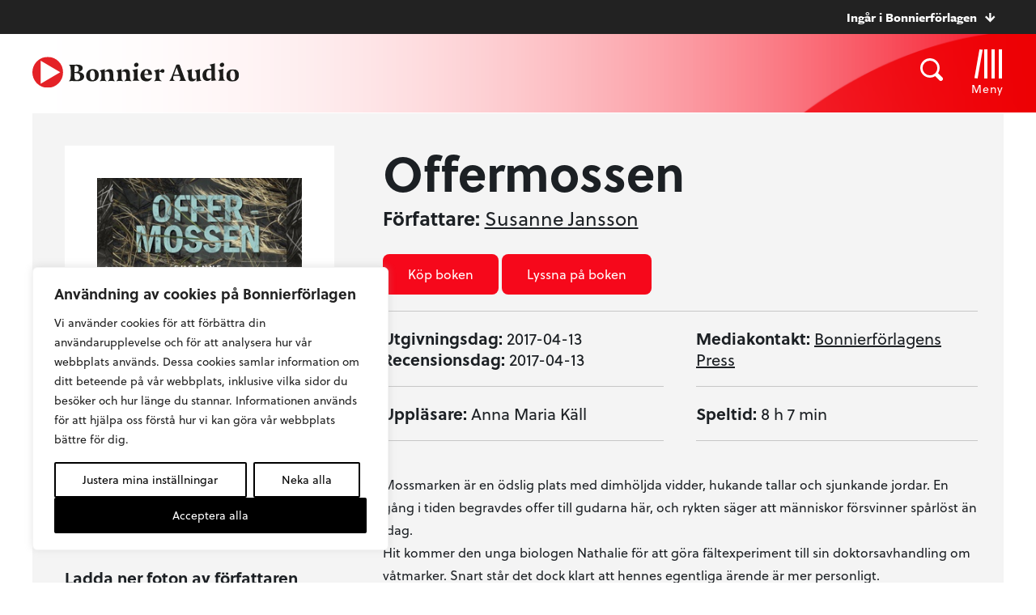

--- FILE ---
content_type: text/html; charset=UTF-8
request_url: https://www.bonnieraudio.se/bocker/212056/offermossen/
body_size: 18931
content:
<!doctype html>
<html>

<head>
    	<!-- Google Tag Manager -->
	<script>(function(w,d,s,l,i){w[l]=w[l]||[];w[l].push({'gtm.start':
			new Date().getTime(),event:'gtm.js'});var f=d.getElementsByTagName(s)[0],
													  j=d.createElement(s),dl=l!='dataLayer'?'&l='+l:'';j.async=true;j.src=
			'https://www.googletagmanager.com/gtm.js?id='+i+dl;f.parentNode.insertBefore(j,f);
		})(window,document,'script','dataLayer','GTM-5DCL676');</script>
	<!-- End Google Tag Manager -->

    <meta charset="UTF-8">
    <title>Offermossen</title>

    <link href="//www.google-analytics.com" rel="dns-prefetch">
<link href="//media.bonnierforlagen.se" rel="dns-prefetch">
<link href="//images.ohmyhosting.se" rel="dns-prefetch">
<link href="//www.bonnierforlagen.se" rel="dns-prefetch">
<link href="//www.wwd.se" rel="dns-prefetch">
<link href="//www.albertbonniersforlag.se" rel="dns-prefetch">
<link href="//www.forum.se" rel="dns-prefetch">
<link href="//www.bonniercarlsen.se" rel="dns-prefetch">
<link href="//www.bonnierfakta.se" rel="dns-prefetch">
<link href="//www.maxstrom.se" rel="dns-prefetch">
<link href="//www.kartago.se" rel="dns-prefetch">
<link href="//www.bonnieraudio.se" rel="dns-prefetch">
<link href="//www.bonnierbookery.se" rel="dns-prefetch">
<link href="//www.alskapocket.se" rel="dns-prefetch">
<link href="//www.fenixforlag.se" rel="dns-prefetch">
<link href="//www.lovereads.se" rel="dns-prefetch">
<link href="//www.semic.se" rel="dns-prefetch">
<link href="//www.reseforlaget.se" rel="dns-prefetch">
<link href="//www.esterbonnier.se" rel="dns-prefetch">
<link href="//www.romanusochselling.se" rel="dns-prefetch">
<link href="//www.bokforlagethedvig.se" rel="dns-prefetch">
<link href="//www.lassemajaskulturhus.se" rel="dns-prefetch">
<link href="//www.gondol.se" rel="dns-prefetch">
<link href="//aterforsaljare.bonnierforlagen.se" rel="dns-prefetch">
<link href="//bazarforlag.se" rel="dns-prefetch">
<link href="//www.bouqpublishing.se" rel="dns-prefetch">
<link href="//www.larskeplerfoundation.se" rel="dns-prefetch">
<link href="//www.forumstudios.se" rel="dns-prefetch">

    
    <meta http-equiv="X-UA-Compatible" content="IE=edge,chrome=1">
    <meta name="viewport" content="width=device-width, initial-scale=1.0">

    <script>
        window.AJAX_URL = 'https://www.bonnieraudio.se/wp-admin/admin-ajax.php';
    </script>

                <link rel="stylesheet" href="https://use.typekit.net/ims8dzq.css">
    
        <link rel="stylesheet" href="https://www.bonnierforlagen.se/wp-content/themes/forlag/build/bonnieraudio-758bee2c65.css" />
    <link href="https://cdn.jsdelivr.net/npm/@splidejs/splide@4.1.4/dist/css/splide.min.css" rel="stylesheet">

            <link media="print" rel="stylesheet" href="https://www.bonnierforlagen.se/wp-content/themes/forlag/build/bonnieraudio_print-6f57ceca33.css" />
    
    
    <meta name='robots' content='index, follow, max-image-preview:large, max-snippet:-1, max-video-preview:-1' />

	<!-- This site is optimized with the Yoast SEO plugin v26.7 - https://yoast.com/wordpress/plugins/seo/ -->
	<meta name="description" content="Mossmarken är en ödslig plats med dimhöljda vidder, hukande tallar och sjunkande jordar. En gång i tiden begravdes offer till gudarna här, och rykten säger att människor försvinner spårlöst än..." />
	<link rel="canonical" href="https://www.bonnieraudio.se/bocker/212056/offermossen/" />
	<meta property="og:locale" content="sv_SE" />
	<meta property="og:type" content="books.book" />
	<meta property="og:title" content="Offermossen" />
	<meta property="og:url" content="https://www.bonnieraudio.se/bocker/212056/offermossen/" />
	<meta property="og:site_name" content="Bonnier Audio" />
	<meta property="og:image" content="https://prodbfopusgeneral.blob.core.windows.net/asset-storage-public/bokbilder/g/9789176513767.jpg?timestamp=20240226064107" />
	<meta name="twitter:card" content="summary_large_image" />
	<script type="application/ld+json" class="yoast-schema-graph">{"@context":"https://schema.org","@graph":[{"@type":"WebSite","@id":"https://www.bonnieraudio.se/#website","url":"https://www.bonnieraudio.se/","name":"Bonnier Audio","description":"","potentialAction":[{"@type":"SearchAction","target":{"@type":"EntryPoint","urlTemplate":"https://www.bonnieraudio.se/?s={search_term_string}"},"query-input":{"@type":"PropertyValueSpecification","valueRequired":true,"valueName":"search_term_string"}}],"inLanguage":"sv-SE"}]}</script>
	<!-- / Yoast SEO plugin. -->


<meta property="books:author" content="https://www.wwd.se/forfattare/46098/susanne-jansson/" /><meta property="books:isbn" content="9789176513767" /><meta property="books:genre" content="Skönlitteratur och relaterande ämnen" /><link rel='dns-prefetch' href='//www.bonnierforlagen.se' />
<script type="text/javascript">
/* <![CDATA[ */
window._wpemojiSettings = {"baseUrl":"https:\/\/s.w.org\/images\/core\/emoji\/16.0.1\/72x72\/","ext":".png","svgUrl":"https:\/\/s.w.org\/images\/core\/emoji\/16.0.1\/svg\/","svgExt":".svg","source":{"concatemoji":"https:\/\/www.bonnieraudio.se\/wp-includes\/js\/wp-emoji-release.min.js?ver=6.8.3"}};
/*! This file is auto-generated */
!function(s,n){var o,i,e;function c(e){try{var t={supportTests:e,timestamp:(new Date).valueOf()};sessionStorage.setItem(o,JSON.stringify(t))}catch(e){}}function p(e,t,n){e.clearRect(0,0,e.canvas.width,e.canvas.height),e.fillText(t,0,0);var t=new Uint32Array(e.getImageData(0,0,e.canvas.width,e.canvas.height).data),a=(e.clearRect(0,0,e.canvas.width,e.canvas.height),e.fillText(n,0,0),new Uint32Array(e.getImageData(0,0,e.canvas.width,e.canvas.height).data));return t.every(function(e,t){return e===a[t]})}function u(e,t){e.clearRect(0,0,e.canvas.width,e.canvas.height),e.fillText(t,0,0);for(var n=e.getImageData(16,16,1,1),a=0;a<n.data.length;a++)if(0!==n.data[a])return!1;return!0}function f(e,t,n,a){switch(t){case"flag":return n(e,"\ud83c\udff3\ufe0f\u200d\u26a7\ufe0f","\ud83c\udff3\ufe0f\u200b\u26a7\ufe0f")?!1:!n(e,"\ud83c\udde8\ud83c\uddf6","\ud83c\udde8\u200b\ud83c\uddf6")&&!n(e,"\ud83c\udff4\udb40\udc67\udb40\udc62\udb40\udc65\udb40\udc6e\udb40\udc67\udb40\udc7f","\ud83c\udff4\u200b\udb40\udc67\u200b\udb40\udc62\u200b\udb40\udc65\u200b\udb40\udc6e\u200b\udb40\udc67\u200b\udb40\udc7f");case"emoji":return!a(e,"\ud83e\udedf")}return!1}function g(e,t,n,a){var r="undefined"!=typeof WorkerGlobalScope&&self instanceof WorkerGlobalScope?new OffscreenCanvas(300,150):s.createElement("canvas"),o=r.getContext("2d",{willReadFrequently:!0}),i=(o.textBaseline="top",o.font="600 32px Arial",{});return e.forEach(function(e){i[e]=t(o,e,n,a)}),i}function t(e){var t=s.createElement("script");t.src=e,t.defer=!0,s.head.appendChild(t)}"undefined"!=typeof Promise&&(o="wpEmojiSettingsSupports",i=["flag","emoji"],n.supports={everything:!0,everythingExceptFlag:!0},e=new Promise(function(e){s.addEventListener("DOMContentLoaded",e,{once:!0})}),new Promise(function(t){var n=function(){try{var e=JSON.parse(sessionStorage.getItem(o));if("object"==typeof e&&"number"==typeof e.timestamp&&(new Date).valueOf()<e.timestamp+604800&&"object"==typeof e.supportTests)return e.supportTests}catch(e){}return null}();if(!n){if("undefined"!=typeof Worker&&"undefined"!=typeof OffscreenCanvas&&"undefined"!=typeof URL&&URL.createObjectURL&&"undefined"!=typeof Blob)try{var e="postMessage("+g.toString()+"("+[JSON.stringify(i),f.toString(),p.toString(),u.toString()].join(",")+"));",a=new Blob([e],{type:"text/javascript"}),r=new Worker(URL.createObjectURL(a),{name:"wpTestEmojiSupports"});return void(r.onmessage=function(e){c(n=e.data),r.terminate(),t(n)})}catch(e){}c(n=g(i,f,p,u))}t(n)}).then(function(e){for(var t in e)n.supports[t]=e[t],n.supports.everything=n.supports.everything&&n.supports[t],"flag"!==t&&(n.supports.everythingExceptFlag=n.supports.everythingExceptFlag&&n.supports[t]);n.supports.everythingExceptFlag=n.supports.everythingExceptFlag&&!n.supports.flag,n.DOMReady=!1,n.readyCallback=function(){n.DOMReady=!0}}).then(function(){return e}).then(function(){var e;n.supports.everything||(n.readyCallback(),(e=n.source||{}).concatemoji?t(e.concatemoji):e.wpemoji&&e.twemoji&&(t(e.twemoji),t(e.wpemoji)))}))}((window,document),window._wpemojiSettings);
/* ]]> */
</script>
<link rel='stylesheet' id='sbi_styles-css' href='https://www.bonnierforlagen.se/wp-content/plugins/instagram-feed-pro/css/sbi-styles.min.css?ver=6.8.1' type='text/css' media='all' />
<style id='wp-emoji-styles-inline-css' type='text/css'>

	img.wp-smiley, img.emoji {
		display: inline !important;
		border: none !important;
		box-shadow: none !important;
		height: 1em !important;
		width: 1em !important;
		margin: 0 0.07em !important;
		vertical-align: -0.1em !important;
		background: none !important;
		padding: 0 !important;
	}
</style>
<link rel='stylesheet' id='wp-block-library-css' href='https://www.bonnieraudio.se/wp-includes/css/dist/block-library/style.min.css?ver=6.8.3' type='text/css' media='all' />
<style id='classic-theme-styles-inline-css' type='text/css'>
/*! This file is auto-generated */
.wp-block-button__link{color:#fff;background-color:#32373c;border-radius:9999px;box-shadow:none;text-decoration:none;padding:calc(.667em + 2px) calc(1.333em + 2px);font-size:1.125em}.wp-block-file__button{background:#32373c;color:#fff;text-decoration:none}
</style>
<style id='global-styles-inline-css' type='text/css'>
:root{--wp--preset--aspect-ratio--square: 1;--wp--preset--aspect-ratio--4-3: 4/3;--wp--preset--aspect-ratio--3-4: 3/4;--wp--preset--aspect-ratio--3-2: 3/2;--wp--preset--aspect-ratio--2-3: 2/3;--wp--preset--aspect-ratio--16-9: 16/9;--wp--preset--aspect-ratio--9-16: 9/16;--wp--preset--color--black: #000000;--wp--preset--color--cyan-bluish-gray: #abb8c3;--wp--preset--color--white: #ffffff;--wp--preset--color--pale-pink: #f78da7;--wp--preset--color--vivid-red: #cf2e2e;--wp--preset--color--luminous-vivid-orange: #ff6900;--wp--preset--color--luminous-vivid-amber: #fcb900;--wp--preset--color--light-green-cyan: #7bdcb5;--wp--preset--color--vivid-green-cyan: #00d084;--wp--preset--color--pale-cyan-blue: #8ed1fc;--wp--preset--color--vivid-cyan-blue: #0693e3;--wp--preset--color--vivid-purple: #9b51e0;--wp--preset--gradient--vivid-cyan-blue-to-vivid-purple: linear-gradient(135deg,rgba(6,147,227,1) 0%,rgb(155,81,224) 100%);--wp--preset--gradient--light-green-cyan-to-vivid-green-cyan: linear-gradient(135deg,rgb(122,220,180) 0%,rgb(0,208,130) 100%);--wp--preset--gradient--luminous-vivid-amber-to-luminous-vivid-orange: linear-gradient(135deg,rgba(252,185,0,1) 0%,rgba(255,105,0,1) 100%);--wp--preset--gradient--luminous-vivid-orange-to-vivid-red: linear-gradient(135deg,rgba(255,105,0,1) 0%,rgb(207,46,46) 100%);--wp--preset--gradient--very-light-gray-to-cyan-bluish-gray: linear-gradient(135deg,rgb(238,238,238) 0%,rgb(169,184,195) 100%);--wp--preset--gradient--cool-to-warm-spectrum: linear-gradient(135deg,rgb(74,234,220) 0%,rgb(151,120,209) 20%,rgb(207,42,186) 40%,rgb(238,44,130) 60%,rgb(251,105,98) 80%,rgb(254,248,76) 100%);--wp--preset--gradient--blush-light-purple: linear-gradient(135deg,rgb(255,206,236) 0%,rgb(152,150,240) 100%);--wp--preset--gradient--blush-bordeaux: linear-gradient(135deg,rgb(254,205,165) 0%,rgb(254,45,45) 50%,rgb(107,0,62) 100%);--wp--preset--gradient--luminous-dusk: linear-gradient(135deg,rgb(255,203,112) 0%,rgb(199,81,192) 50%,rgb(65,88,208) 100%);--wp--preset--gradient--pale-ocean: linear-gradient(135deg,rgb(255,245,203) 0%,rgb(182,227,212) 50%,rgb(51,167,181) 100%);--wp--preset--gradient--electric-grass: linear-gradient(135deg,rgb(202,248,128) 0%,rgb(113,206,126) 100%);--wp--preset--gradient--midnight: linear-gradient(135deg,rgb(2,3,129) 0%,rgb(40,116,252) 100%);--wp--preset--font-size--small: 13px;--wp--preset--font-size--medium: 20px;--wp--preset--font-size--large: 36px;--wp--preset--font-size--x-large: 42px;--wp--preset--spacing--20: 0.44rem;--wp--preset--spacing--30: 0.67rem;--wp--preset--spacing--40: 1rem;--wp--preset--spacing--50: 1.5rem;--wp--preset--spacing--60: 2.25rem;--wp--preset--spacing--70: 3.38rem;--wp--preset--spacing--80: 5.06rem;--wp--preset--shadow--natural: 6px 6px 9px rgba(0, 0, 0, 0.2);--wp--preset--shadow--deep: 12px 12px 50px rgba(0, 0, 0, 0.4);--wp--preset--shadow--sharp: 6px 6px 0px rgba(0, 0, 0, 0.2);--wp--preset--shadow--outlined: 6px 6px 0px -3px rgba(255, 255, 255, 1), 6px 6px rgba(0, 0, 0, 1);--wp--preset--shadow--crisp: 6px 6px 0px rgba(0, 0, 0, 1);}:where(.is-layout-flex){gap: 0.5em;}:where(.is-layout-grid){gap: 0.5em;}body .is-layout-flex{display: flex;}.is-layout-flex{flex-wrap: wrap;align-items: center;}.is-layout-flex > :is(*, div){margin: 0;}body .is-layout-grid{display: grid;}.is-layout-grid > :is(*, div){margin: 0;}:where(.wp-block-columns.is-layout-flex){gap: 2em;}:where(.wp-block-columns.is-layout-grid){gap: 2em;}:where(.wp-block-post-template.is-layout-flex){gap: 1.25em;}:where(.wp-block-post-template.is-layout-grid){gap: 1.25em;}.has-black-color{color: var(--wp--preset--color--black) !important;}.has-cyan-bluish-gray-color{color: var(--wp--preset--color--cyan-bluish-gray) !important;}.has-white-color{color: var(--wp--preset--color--white) !important;}.has-pale-pink-color{color: var(--wp--preset--color--pale-pink) !important;}.has-vivid-red-color{color: var(--wp--preset--color--vivid-red) !important;}.has-luminous-vivid-orange-color{color: var(--wp--preset--color--luminous-vivid-orange) !important;}.has-luminous-vivid-amber-color{color: var(--wp--preset--color--luminous-vivid-amber) !important;}.has-light-green-cyan-color{color: var(--wp--preset--color--light-green-cyan) !important;}.has-vivid-green-cyan-color{color: var(--wp--preset--color--vivid-green-cyan) !important;}.has-pale-cyan-blue-color{color: var(--wp--preset--color--pale-cyan-blue) !important;}.has-vivid-cyan-blue-color{color: var(--wp--preset--color--vivid-cyan-blue) !important;}.has-vivid-purple-color{color: var(--wp--preset--color--vivid-purple) !important;}.has-black-background-color{background-color: var(--wp--preset--color--black) !important;}.has-cyan-bluish-gray-background-color{background-color: var(--wp--preset--color--cyan-bluish-gray) !important;}.has-white-background-color{background-color: var(--wp--preset--color--white) !important;}.has-pale-pink-background-color{background-color: var(--wp--preset--color--pale-pink) !important;}.has-vivid-red-background-color{background-color: var(--wp--preset--color--vivid-red) !important;}.has-luminous-vivid-orange-background-color{background-color: var(--wp--preset--color--luminous-vivid-orange) !important;}.has-luminous-vivid-amber-background-color{background-color: var(--wp--preset--color--luminous-vivid-amber) !important;}.has-light-green-cyan-background-color{background-color: var(--wp--preset--color--light-green-cyan) !important;}.has-vivid-green-cyan-background-color{background-color: var(--wp--preset--color--vivid-green-cyan) !important;}.has-pale-cyan-blue-background-color{background-color: var(--wp--preset--color--pale-cyan-blue) !important;}.has-vivid-cyan-blue-background-color{background-color: var(--wp--preset--color--vivid-cyan-blue) !important;}.has-vivid-purple-background-color{background-color: var(--wp--preset--color--vivid-purple) !important;}.has-black-border-color{border-color: var(--wp--preset--color--black) !important;}.has-cyan-bluish-gray-border-color{border-color: var(--wp--preset--color--cyan-bluish-gray) !important;}.has-white-border-color{border-color: var(--wp--preset--color--white) !important;}.has-pale-pink-border-color{border-color: var(--wp--preset--color--pale-pink) !important;}.has-vivid-red-border-color{border-color: var(--wp--preset--color--vivid-red) !important;}.has-luminous-vivid-orange-border-color{border-color: var(--wp--preset--color--luminous-vivid-orange) !important;}.has-luminous-vivid-amber-border-color{border-color: var(--wp--preset--color--luminous-vivid-amber) !important;}.has-light-green-cyan-border-color{border-color: var(--wp--preset--color--light-green-cyan) !important;}.has-vivid-green-cyan-border-color{border-color: var(--wp--preset--color--vivid-green-cyan) !important;}.has-pale-cyan-blue-border-color{border-color: var(--wp--preset--color--pale-cyan-blue) !important;}.has-vivid-cyan-blue-border-color{border-color: var(--wp--preset--color--vivid-cyan-blue) !important;}.has-vivid-purple-border-color{border-color: var(--wp--preset--color--vivid-purple) !important;}.has-vivid-cyan-blue-to-vivid-purple-gradient-background{background: var(--wp--preset--gradient--vivid-cyan-blue-to-vivid-purple) !important;}.has-light-green-cyan-to-vivid-green-cyan-gradient-background{background: var(--wp--preset--gradient--light-green-cyan-to-vivid-green-cyan) !important;}.has-luminous-vivid-amber-to-luminous-vivid-orange-gradient-background{background: var(--wp--preset--gradient--luminous-vivid-amber-to-luminous-vivid-orange) !important;}.has-luminous-vivid-orange-to-vivid-red-gradient-background{background: var(--wp--preset--gradient--luminous-vivid-orange-to-vivid-red) !important;}.has-very-light-gray-to-cyan-bluish-gray-gradient-background{background: var(--wp--preset--gradient--very-light-gray-to-cyan-bluish-gray) !important;}.has-cool-to-warm-spectrum-gradient-background{background: var(--wp--preset--gradient--cool-to-warm-spectrum) !important;}.has-blush-light-purple-gradient-background{background: var(--wp--preset--gradient--blush-light-purple) !important;}.has-blush-bordeaux-gradient-background{background: var(--wp--preset--gradient--blush-bordeaux) !important;}.has-luminous-dusk-gradient-background{background: var(--wp--preset--gradient--luminous-dusk) !important;}.has-pale-ocean-gradient-background{background: var(--wp--preset--gradient--pale-ocean) !important;}.has-electric-grass-gradient-background{background: var(--wp--preset--gradient--electric-grass) !important;}.has-midnight-gradient-background{background: var(--wp--preset--gradient--midnight) !important;}.has-small-font-size{font-size: var(--wp--preset--font-size--small) !important;}.has-medium-font-size{font-size: var(--wp--preset--font-size--medium) !important;}.has-large-font-size{font-size: var(--wp--preset--font-size--large) !important;}.has-x-large-font-size{font-size: var(--wp--preset--font-size--x-large) !important;}
:where(.wp-block-post-template.is-layout-flex){gap: 1.25em;}:where(.wp-block-post-template.is-layout-grid){gap: 1.25em;}
:where(.wp-block-columns.is-layout-flex){gap: 2em;}:where(.wp-block-columns.is-layout-grid){gap: 2em;}
:root :where(.wp-block-pullquote){font-size: 1.5em;line-height: 1.6;}
</style>
<script type="text/javascript" id="webtoffee-cookie-consent-js-extra">
/* <![CDATA[ */
var _wccConfig = {"_ipData":[],"_assetsURL":"https:\/\/www.bonnierforlagen.se\/wp-content\/plugins\/webtoffee-gdpr-cookie-consent\/lite\/frontend\/images\/","_publicURL":"https:\/\/www.bonnieraudio.se","_categories":[{"name":"N\u00f6dv\u00e4ndiga","slug":"necessary","isNecessary":true,"ccpaDoNotSell":true,"cookies":[{"cookieID":"__cf_bm","domain":".myfonts.net","provider":"cloudflare.com"},{"cookieID":"wt_consent","domain":"www.bonnieraudio.se","provider":""},{"cookieID":"wpEmojiSettingsSupports","domain":"bonnieraudio.se","provider":""},{"cookieID":"_cfuvid","domain":".vimeo.com","provider":""}],"active":true,"defaultConsent":{"gdpr":true,"ccpa":true},"foundNoCookieScript":false},{"name":"Funktionella","slug":"functional","isNecessary":false,"ccpaDoNotSell":true,"cookies":[{"cookieID":"yt-remote-device-id","domain":"youtube.com","provider":"youtube.com"},{"cookieID":"ytidb::LAST_RESULT_ENTRY_KEY","domain":"youtube.com","provider":"youtube.com"},{"cookieID":"yt-remote-connected-devices","domain":"youtube.com","provider":"youtube.com"},{"cookieID":"yt-remote-session-app","domain":"youtube.com","provider":"youtube.com"},{"cookieID":"yt-remote-cast-installed","domain":"youtube.com","provider":"youtube.com"},{"cookieID":"yt-remote-session-name","domain":"youtube.com","provider":"youtube.com"},{"cookieID":"yt-remote-fast-check-period","domain":"youtube.com","provider":"youtube.com"}],"active":true,"defaultConsent":{"gdpr":false,"ccpa":false},"foundNoCookieScript":false},{"name":"Analytiska","slug":"analytics","isNecessary":false,"ccpaDoNotSell":true,"cookies":[],"active":true,"defaultConsent":{"gdpr":false,"ccpa":false},"foundNoCookieScript":false},{"name":"Prestanda","slug":"performance","isNecessary":false,"ccpaDoNotSell":true,"cookies":[],"active":true,"defaultConsent":{"gdpr":false,"ccpa":false},"foundNoCookieScript":false},{"name":"Annonsering","slug":"advertisement","isNecessary":false,"ccpaDoNotSell":true,"cookies":[{"cookieID":"test_cookie","domain":"www.bonnieraudio.se","provider":"doubleclick.net"},{"cookieID":"YSC","domain":".youtube.com","provider":"youtube.com"},{"cookieID":"VISITOR_INFO1_LIVE","domain":".youtube.com","provider":"youtube.com"},{"cookieID":"VISITOR_PRIVACY_METADATA","domain":".youtube.com","provider":"youtube.com"},{"cookieID":"yt.innertube::requests","domain":"youtube.com","provider":"youtube.com"},{"cookieID":"yt.innertube::nextId","domain":"youtube.com","provider":"youtube.com"}],"active":true,"defaultConsent":{"gdpr":false,"ccpa":false},"foundNoCookieScript":false},{"name":"\u00d6vriga","slug":"others","isNecessary":false,"ccpaDoNotSell":true,"cookies":[{"cookieID":"_server_d6a41c2792","domain":"www.bonnieraudio.se","provider":""},{"cookieID":"__Secure-ROLLOUT_TOKEN","domain":".youtube.com","provider":""}],"active":true,"defaultConsent":{"gdpr":false,"ccpa":false},"foundNoCookieScript":false}],"_activeLaw":"gdpr","_rootDomain":"","_block":"1","_showBanner":"1","_bannerConfig":{"GDPR":{"settings":{"type":"box","position":"bottom-left","applicableLaw":"gdpr","preferenceCenter":"center","selectedRegion":"ALL","consentExpiry":365,"shortcodes":[{"key":"wcc_readmore","content":"<a href=\"\/cookies\/\" class=\"wcc-policy\" aria-label=\"Cookie Policy\" target=\"_blank\" rel=\"noopener\" data-tag=\"readmore-button\">Cookie Policy<\/a>","tag":"readmore-button","status":false,"attributes":{"rel":"nofollow","target":"_blank"}},{"key":"wcc_show_desc","content":"<button class=\"wcc-show-desc-btn\" data-tag=\"show-desc-button\" aria-label=\"Visa mer\">Visa mer<\/button>","tag":"show-desc-button","status":true,"attributes":[]},{"key":"wcc_hide_desc","content":"<button class=\"wcc-show-desc-btn\" data-tag=\"hide-desc-button\" aria-label=\"Visa mindre\">Visa mindre<\/button>","tag":"hide-desc-button","status":true,"attributes":[]},{"key":"wcc_category_toggle_label","content":"[wcc_{{status}}_category_label] [wcc_preference_{{category_slug}}_title]","tag":"","status":true,"attributes":[]},{"key":"wcc_enable_category_label","content":"Aktivera","tag":"","status":true,"attributes":[]},{"key":"wcc_disable_category_label","content":"Deaktivera","tag":"","status":true,"attributes":[]},{"key":"wcc_video_placeholder","content":"<div class=\"video-placeholder-normal\" data-tag=\"video-placeholder\" id=\"[UNIQUEID]\"><p class=\"video-placeholder-text-normal\" data-tag=\"placeholder-title\">Detta inneh\u00e5ll kr\u00e4ver att du accepterar cookies<\/p><\/div>","tag":"","status":true,"attributes":[]},{"key":"wcc_enable_optout_label","content":"Aktivera","tag":"","status":true,"attributes":[]},{"key":"wcc_disable_optout_label","content":"Deaktivera","tag":"","status":true,"attributes":[]},{"key":"wcc_optout_toggle_label","content":"[wcc_{{status}}_optout_label] [wcc_optout_option_title]","tag":"","status":true,"attributes":[]},{"key":"wcc_optout_option_title","content":"S\u00e4lj eller dela inte min personliga information","tag":"","status":true,"attributes":[]},{"key":"wcc_optout_close_label","content":"St\u00e4ng","tag":"","status":true,"attributes":[]}],"bannerEnabled":true},"behaviours":{"reloadBannerOnAccept":false,"loadAnalyticsByDefault":false,"animations":{"onLoad":"animate","onHide":"sticky"}},"config":{"revisitConsent":{"status":true,"tag":"revisit-consent","position":"bottom-left","meta":{"url":"#"},"styles":[],"elements":{"title":{"type":"text","tag":"revisit-consent-title","status":true,"styles":{"color":"#0056a7"}}}},"preferenceCenter":{"toggle":{"status":true,"tag":"detail-category-toggle","type":"toggle","states":{"active":{"styles":{"background-color":"#000000"}},"inactive":{"styles":{"background-color":"#D0D5D2"}}}},"poweredBy":false},"categoryPreview":{"status":false,"toggle":{"status":true,"tag":"detail-category-preview-toggle","type":"toggle","states":{"active":{"styles":{"background-color":"#000000"}},"inactive":{"styles":{"background-color":"#D0D5D2"}}}}},"videoPlaceholder":{"status":true,"styles":{"background-color":"#000000","border-color":"#000000","color":"#ffffff"}},"readMore":{"status":false,"tag":"readmore-button","type":"link","meta":{"noFollow":true,"newTab":true},"styles":{"color":"#000000","background-color":"transparent","border-color":"transparent"}},"auditTable":{"status":true},"optOption":{"status":true,"toggle":{"status":true,"tag":"optout-option-toggle","type":"toggle","states":{"active":{"styles":{"background-color":"#000000"}},"inactive":{"styles":{"background-color":"#FFFFFF"}}}},"gpcOption":false}}}},"_version":"3.2.0","_logConsent":"1","_tags":[{"tag":"accept-button","styles":{"color":"#FFFFFF","background-color":"#000000","border-color":"#000000"}},{"tag":"reject-button","styles":{"color":"#000000","background-color":"transparent","border-color":"#000000"}},{"tag":"settings-button","styles":{"color":"#000000","background-color":"transparent","border-color":"#000000"}},{"tag":"readmore-button","styles":{"color":"#000000","background-color":"transparent","border-color":"transparent"}},{"tag":"donotsell-button","styles":{"color":"#1863dc","background-color":"transparent","border-color":"transparent"}},{"tag":"accept-button","styles":{"color":"#FFFFFF","background-color":"#000000","border-color":"#000000"}},{"tag":"revisit-consent","styles":[]}],"_rtl":"","_lawSelected":["GDPR"],"_restApiUrl":"https:\/\/directory.cookieyes.com\/api\/v1\/ip","_renewConsent":"","_restrictToCA":"","_providersToBlock":[{"re":"youtube.com","categories":["functional","advertisement"]},{"re":"doubleclick.net","categories":["advertisement"]}]};
var _wccStyles = {"css":{"GDPR":".wcc-overlay{background: #000000; opacity: 0.4; position: fixed; top: 0; left: 0; width: 100%; height: 100%; z-index: 99999999;}.wcc-hide{display: none;}.wcc-btn-revisit-wrapper{display: flex; padding: 6px; border-radius: 8px; opacity: 0px; background-color:#ffffff; box-shadow: 0px 3px 10px 0px #798da04d;  align-items: center; justify-content: center;   position: fixed; z-index: 999999; cursor: pointer;}.wcc-revisit-bottom-left{bottom: 15px; left: 15px;}.wcc-revisit-bottom-right{bottom: 15px; right: 15px;}.wcc-btn-revisit-wrapper .wcc-btn-revisit{display: flex; align-items: center; justify-content: center; background: none; border: none; cursor: pointer; position: relative; margin: 0; padding: 0;}.wcc-btn-revisit-wrapper .wcc-btn-revisit img{max-width: fit-content; margin: 0; } .wcc-btn-revisit-wrapper .wcc-revisit-help-text{font-size:14px; margin-left:4px; display:none;}.wcc-btn-revisit-wrapper:hover .wcc-revisit-help-text {display: block;}.wcc-revisit-hide{display: none;}.wcc-preference-btn:hover{cursor:pointer; text-decoration:underline;}.wcc-cookie-audit-table { font-family: inherit; border-collapse: collapse; width: 100%;} .wcc-cookie-audit-table th, .wcc-cookie-audit-table td {text-align: left; padding: 10px; font-size: 12px; color: #000000; word-break: normal; background-color: #d9dfe7; border: 1px solid #cbced6;} .wcc-cookie-audit-table tr:nth-child(2n + 1) td { background: #f1f5fa; }.wcc-consent-container{position: fixed; width: 440px; box-sizing: border-box; z-index: 9999999; border-radius: 6px;}.wcc-consent-container .wcc-consent-bar{background: #ffffff; border: 1px solid; padding: 20px 26px; box-shadow: 0 -1px 10px 0 #acabab4d; border-radius: 6px;}.wcc-box-bottom-left{bottom: 40px; left: 40px;}.wcc-box-bottom-right{bottom: 40px; right: 40px;}.wcc-box-top-left{top: 40px; left: 40px;}.wcc-box-top-right{top: 40px; right: 40px;}.wcc-custom-brand-logo-wrapper .wcc-custom-brand-logo{width: 100px; height: auto; margin: 0 0 12px 0;}.wcc-notice .wcc-title{color: #212121; font-weight: 700; font-size: 18px; line-height: 24px; margin: 0 0 12px 0;}.wcc-notice-des *,.wcc-preference-content-wrapper *,.wcc-accordion-header-des *,.wcc-gpc-wrapper .wcc-gpc-desc *{font-size: 14px;}.wcc-notice-des{color: #212121; font-size: 14px; line-height: 24px; font-weight: 400;}.wcc-notice-des img{height: 25px; width: 25px;}.wcc-consent-bar .wcc-notice-des p,.wcc-gpc-wrapper .wcc-gpc-desc p,.wcc-preference-body-wrapper .wcc-preference-content-wrapper p,.wcc-accordion-header-wrapper .wcc-accordion-header-des p,.wcc-cookie-des-table li div:last-child p{color: inherit; margin-top: 0;}.wcc-notice-des P:last-child,.wcc-preference-content-wrapper p:last-child,.wcc-cookie-des-table li div:last-child p:last-child,.wcc-gpc-wrapper .wcc-gpc-desc p:last-child{margin-bottom: 0;}.wcc-notice-des a.wcc-policy,.wcc-notice-des button.wcc-policy{font-size: 14px; color: #1863dc; white-space: nowrap; cursor: pointer; background: transparent; border: 1px solid; text-decoration: underline;}.wcc-notice-des button.wcc-policy{padding: 0;}.wcc-notice-des a.wcc-policy:focus-visible,.wcc-notice-des button.wcc-policy:focus-visible,.wcc-preference-content-wrapper .wcc-show-desc-btn:focus-visible,.wcc-accordion-header .wcc-accordion-btn:focus-visible,.wcc-preference-header .wcc-btn-close:focus-visible,.wcc-switch input[type=\"checkbox\"]:focus-visible,.wcc-footer-wrapper a:focus-visible,.wcc-btn:focus-visible{outline: 2px solid #1863dc; outline-offset: 2px;}.wcc-btn:focus:not(:focus-visible),.wcc-accordion-header .wcc-accordion-btn:focus:not(:focus-visible),.wcc-preference-content-wrapper .wcc-show-desc-btn:focus:not(:focus-visible),.wcc-btn-revisit-wrapper .wcc-btn-revisit:focus:not(:focus-visible),.wcc-preference-header .wcc-btn-close:focus:not(:focus-visible),.wcc-consent-bar .wcc-banner-btn-close:focus:not(:focus-visible){outline: 0;}button.wcc-show-desc-btn:not(:hover):not(:active){color: #1863dc; background: transparent;}button.wcc-accordion-btn:not(:hover):not(:active),button.wcc-banner-btn-close:not(:hover):not(:active),button.wcc-btn-revisit:not(:hover):not(:active),button.wcc-btn-close:not(:hover):not(:active){background: transparent;}.wcc-consent-bar button:hover,.wcc-modal.wcc-modal-open button:hover,.wcc-consent-bar button:focus,.wcc-modal.wcc-modal-open button:focus{text-decoration: none;}.wcc-notice-btn-wrapper{display: flex; justify-content: flex-start; align-items: center; flex-wrap: wrap; margin-top: 16px;}.wcc-notice-btn-wrapper .wcc-btn{text-shadow: none; box-shadow: none;}.wcc-btn{flex: auto; max-width: 100%; font-size: 14px; font-family: inherit; line-height: 24px; padding: 8px; font-weight: 500; margin: 0 8px 0 0; border-radius: 2px; cursor: pointer; text-align: center; text-transform: none; min-height: 0;}.wcc-btn:hover{opacity: 0.8;}.wcc-btn-customize{color: #1863dc; background: transparent; border: 2px solid #1863dc;}.wcc-btn-reject{color: #1863dc; background: transparent; border: 2px solid #1863dc;}.wcc-btn-accept{background: #1863dc; color: #ffffff; border: 2px solid #1863dc;}.wcc-btn:last-child{margin-right: 0;}@media (max-width: 576px){.wcc-box-bottom-left{bottom: 0; left: 0;}.wcc-box-bottom-right{bottom: 0; right: 0;}.wcc-box-top-left{top: 0; left: 0;}.wcc-box-top-right{top: 0; right: 0;}}@media (max-width: 440px){.wcc-box-bottom-left, .wcc-box-bottom-right, .wcc-box-top-left, .wcc-box-top-right{width: 100%; max-width: 100%;}.wcc-consent-container .wcc-consent-bar{padding: 20px 0;}.wcc-custom-brand-logo-wrapper, .wcc-notice .wcc-title, .wcc-notice-des, .wcc-notice-btn-wrapper{padding: 0 24px;}.wcc-notice-des{max-height: 40vh; overflow-y: scroll;}.wcc-notice-btn-wrapper{flex-direction: column; margin-top: 0;}.wcc-btn{width: 100%; margin: 10px 0 0 0;}.wcc-notice-btn-wrapper .wcc-btn-customize{order: 2;}.wcc-notice-btn-wrapper .wcc-btn-reject{order: 3;}.wcc-notice-btn-wrapper .wcc-btn-accept{order: 1; margin-top: 16px;}}@media (max-width: 352px){.wcc-notice .wcc-title{font-size: 16px;}.wcc-notice-des *{font-size: 12px;}.wcc-notice-des, .wcc-btn{font-size: 12px;}}.wcc-modal.wcc-modal-open{display: flex; visibility: visible; -webkit-transform: translate(-50%, -50%); -moz-transform: translate(-50%, -50%); -ms-transform: translate(-50%, -50%); -o-transform: translate(-50%, -50%); transform: translate(-50%, -50%); top: 50%; left: 50%; transition: all 1s ease;}.wcc-modal{box-shadow: 0 32px 68px rgba(0, 0, 0, 0.3); margin: 0 auto; position: fixed; max-width: 100%; background: #ffffff; top: 50%; box-sizing: border-box; border-radius: 6px; z-index: 999999999; color: #212121; -webkit-transform: translate(-50%, 100%); -moz-transform: translate(-50%, 100%); -ms-transform: translate(-50%, 100%); -o-transform: translate(-50%, 100%); transform: translate(-50%, 100%); visibility: hidden; transition: all 0s ease;}.wcc-preference-center{max-height: 79vh; overflow: hidden; width: 845px; overflow: hidden; flex: 1 1 0; display: flex; flex-direction: column; border-radius: 6px;}.wcc-preference-header{display: flex; align-items: center; justify-content: space-between; padding: 22px 24px; border-bottom: 1px solid;}.wcc-preference-header .wcc-preference-title{font-size: 18px; font-weight: 700; line-height: 24px;}.wcc-google-privacy-url a {text-decoration:none;color: #1863dc;cursor:pointer;} .wcc-preference-header .wcc-btn-close{margin: 0; cursor: pointer; vertical-align: middle; padding: 0; background: none; border: none; width: auto; height: auto; min-height: 0; line-height: 0; text-shadow: none; box-shadow: none;}.wcc-preference-header .wcc-btn-close img{margin: 0; height: 10px; width: 10px;}.wcc-preference-body-wrapper{padding: 0 24px; flex: 1; overflow: auto; box-sizing: border-box;}.wcc-preference-content-wrapper,.wcc-gpc-wrapper .wcc-gpc-desc,.wcc-google-privacy-policy{font-size: 14px; line-height: 24px; font-weight: 400; padding: 12px 0;}.wcc-preference-content-wrapper{border-bottom: 1px solid;}.wcc-preference-content-wrapper img{height: 25px; width: 25px;}.wcc-preference-content-wrapper .wcc-show-desc-btn{font-size: 14px; font-family: inherit; color: #1863dc; text-decoration: none; line-height: 24px; padding: 0; margin: 0; white-space: nowrap; cursor: pointer; background: transparent; border-color: transparent; text-transform: none; min-height: 0; text-shadow: none; box-shadow: none;}.wcc-accordion-wrapper{margin-bottom: 10px;}.wcc-accordion{border-bottom: 1px solid;}.wcc-accordion:last-child{border-bottom: none;}.wcc-accordion .wcc-accordion-item{display: flex; margin-top: 10px;}.wcc-accordion .wcc-accordion-body{display: none;}.wcc-accordion.wcc-accordion-active .wcc-accordion-body{display: block; padding: 0 22px; margin-bottom: 16px;}.wcc-accordion-header-wrapper{cursor: pointer; width: 100%;}.wcc-accordion-item .wcc-accordion-header{display: flex; justify-content: space-between; align-items: center;}.wcc-accordion-header .wcc-accordion-btn{font-size: 16px; font-family: inherit; color: #212121; line-height: 24px; background: none; border: none; font-weight: 700; padding: 0; margin: 0; cursor: pointer; text-transform: none; min-height: 0; text-shadow: none; box-shadow: none;}.wcc-accordion-header .wcc-always-active{color: #008000; font-weight: 600; line-height: 24px; font-size: 14px;}.wcc-accordion-header-des{font-size: 14px; line-height: 24px; margin: 10px 0 16px 0;}.wcc-accordion-chevron{margin-right: 22px; position: relative; cursor: pointer;}.wcc-accordion-chevron-hide{display: none;}.wcc-accordion .wcc-accordion-chevron i::before{content: \"\"; position: absolute; border-right: 1.4px solid; border-bottom: 1.4px solid; border-color: inherit; height: 6px; width: 6px; -webkit-transform: rotate(-45deg); -moz-transform: rotate(-45deg); -ms-transform: rotate(-45deg); -o-transform: rotate(-45deg); transform: rotate(-45deg); transition: all 0.2s ease-in-out; top: 8px;}.wcc-accordion.wcc-accordion-active .wcc-accordion-chevron i::before{-webkit-transform: rotate(45deg); -moz-transform: rotate(45deg); -ms-transform: rotate(45deg); -o-transform: rotate(45deg); transform: rotate(45deg);}.wcc-audit-table{background: #f4f4f4; border-radius: 6px;}.wcc-audit-table .wcc-empty-cookies-text{color: inherit; font-size: 12px; line-height: 24px; margin: 0; padding: 10px;}.wcc-audit-table .wcc-cookie-des-table{font-size: 12px; line-height: 24px; font-weight: normal; padding: 15px 10px; border-bottom: 1px solid; border-bottom-color: inherit; margin: 0;}.wcc-audit-table .wcc-cookie-des-table:last-child{border-bottom: none;}.wcc-audit-table .wcc-cookie-des-table li{list-style-type: none; display: flex; padding: 3px 0;}.wcc-audit-table .wcc-cookie-des-table li:first-child{padding-top: 0;}.wcc-cookie-des-table li div:first-child{width: 100px; font-weight: 600; word-break: break-word; word-wrap: break-word;}.wcc-cookie-des-table li div:last-child{flex: 1; word-break: break-word; word-wrap: break-word; margin-left: 8px;}.wcc-footer-shadow{display: block; width: 100%; height: 40px; background: linear-gradient(180deg, rgba(255, 255, 255, 0) 0%, #ffffff 100%); position: absolute; bottom: calc(100% - 1px);}.wcc-footer-wrapper{position: relative;}.wcc-prefrence-btn-wrapper{display: flex; flex-wrap: wrap; align-items: center; justify-content: center; padding: 22px 24px; border-top: 1px solid;}.wcc-prefrence-btn-wrapper .wcc-btn{flex: auto; max-width: 100%; text-shadow: none; box-shadow: none;}.wcc-btn-preferences{color: #1863dc; background: transparent; border: 2px solid #1863dc;}.wcc-preference-header,.wcc-preference-body-wrapper,.wcc-preference-content-wrapper,.wcc-accordion-wrapper,.wcc-accordion,.wcc-accordion-wrapper,.wcc-footer-wrapper,.wcc-prefrence-btn-wrapper{border-color: inherit;}@media (max-width: 845px){.wcc-modal{max-width: calc(100% - 16px);}}@media (max-width: 576px){.wcc-modal{max-width: 100%;}.wcc-preference-center{max-height: 100vh;}.wcc-prefrence-btn-wrapper{flex-direction: column;}.wcc-accordion.wcc-accordion-active .wcc-accordion-body{padding-right: 0;}.wcc-prefrence-btn-wrapper .wcc-btn{width: 100%; margin: 10px 0 0 0;}.wcc-prefrence-btn-wrapper .wcc-btn-reject{order: 3;}.wcc-prefrence-btn-wrapper .wcc-btn-accept{order: 1; margin-top: 0;}.wcc-prefrence-btn-wrapper .wcc-btn-preferences{order: 2;}}@media (max-width: 425px){.wcc-accordion-chevron{margin-right: 15px;}.wcc-notice-btn-wrapper{margin-top: 0;}.wcc-accordion.wcc-accordion-active .wcc-accordion-body{padding: 0 15px;}}@media (max-width: 352px){.wcc-preference-header .wcc-preference-title{font-size: 16px;}.wcc-preference-header{padding: 16px 24px;}.wcc-preference-content-wrapper *, .wcc-accordion-header-des *{font-size: 12px;}.wcc-preference-content-wrapper, .wcc-preference-content-wrapper .wcc-show-more, .wcc-accordion-header .wcc-always-active, .wcc-accordion-header-des, .wcc-preference-content-wrapper .wcc-show-desc-btn, .wcc-notice-des a.wcc-policy{font-size: 12px;}.wcc-accordion-header .wcc-accordion-btn{font-size: 14px;}}.wcc-switch{display: flex;}.wcc-switch input[type=\"checkbox\"]{position: relative; width: 44px; height: 24px; margin: 0; background: #d0d5d2; -webkit-appearance: none; border-radius: 50px; cursor: pointer; outline: 0; border: none; top: 0;}.wcc-switch input[type=\"checkbox\"]:checked{background: #1863dc;}.wcc-switch input[type=\"checkbox\"]:before{position: absolute; content: \"\"; height: 20px; width: 20px; left: 2px; bottom: 2px; border-radius: 50%; background-color: white; -webkit-transition: 0.4s; transition: 0.4s; margin: 0;}.wcc-switch input[type=\"checkbox\"]:after{display: none;}.wcc-switch input[type=\"checkbox\"]:checked:before{-webkit-transform: translateX(20px); -ms-transform: translateX(20px); transform: translateX(20px);}@media (max-width: 425px){.wcc-switch input[type=\"checkbox\"]{width: 38px; height: 21px;}.wcc-switch input[type=\"checkbox\"]:before{height: 17px; width: 17px;}.wcc-switch input[type=\"checkbox\"]:checked:before{-webkit-transform: translateX(17px); -ms-transform: translateX(17px); transform: translateX(17px);}}.wcc-consent-bar .wcc-banner-btn-close{position: absolute; right: 10px; top: 8px; background: none; border: none; cursor: pointer; padding: 0; margin: 0; min-height: 0; line-height: 0; height: auto; width: auto; text-shadow: none; box-shadow: none;}.wcc-consent-bar .wcc-banner-btn-close img{height: 10px; width: 10px; margin: 0;}.wcc-notice-group{font-size: 14px; line-height: 24px; font-weight: 400; color: #212121;}.wcc-notice-btn-wrapper .wcc-btn-do-not-sell{font-size: 14px; line-height: 24px; padding: 6px 0; margin: 0; font-weight: 500; background: none; border-radius: 2px; border: none; white-space: nowrap; cursor: pointer; text-align: left; color: #1863dc; background: transparent; border-color: transparent; box-shadow: none; text-shadow: none;}.wcc-consent-bar .wcc-banner-btn-close:focus-visible,.wcc-notice-btn-wrapper .wcc-btn-do-not-sell:focus-visible,.wcc-opt-out-btn-wrapper .wcc-btn:focus-visible,.wcc-opt-out-checkbox-wrapper input[type=\"checkbox\"].wcc-opt-out-checkbox:focus-visible{outline: 2px solid #1863dc; outline-offset: 2px;}@media (max-width: 440px){.wcc-consent-container{width: 100%;}}@media (max-width: 352px){.wcc-notice-des a.wcc-policy, .wcc-notice-btn-wrapper .wcc-btn-do-not-sell{font-size: 12px;}}.wcc-opt-out-wrapper{padding: 12px 0;}.wcc-opt-out-wrapper .wcc-opt-out-checkbox-wrapper{display: flex; align-items: center;}.wcc-opt-out-checkbox-wrapper .wcc-opt-out-checkbox-label{font-size: 16px; font-weight: 700; line-height: 24px; margin: 0 0 0 12px; cursor: pointer;}.wcc-opt-out-checkbox-wrapper input[type=\"checkbox\"].wcc-opt-out-checkbox{background-color: #ffffff; border: 1px solid black; width: 20px; height: 18.5px; margin: 0; -webkit-appearance: none; position: relative; display: flex; align-items: center; justify-content: center; border-radius: 2px; cursor: pointer;}.wcc-opt-out-checkbox-wrapper input[type=\"checkbox\"].wcc-opt-out-checkbox:checked{background-color: #1863dc; border: none;}.wcc-opt-out-checkbox-wrapper input[type=\"checkbox\"].wcc-opt-out-checkbox:checked::after{left: 6px; bottom: 4px; width: 7px; height: 13px; border: solid #ffffff; border-width: 0 3px 3px 0; border-radius: 2px; -webkit-transform: rotate(45deg); -ms-transform: rotate(45deg); transform: rotate(45deg); content: \"\"; position: absolute; box-sizing: border-box;}.wcc-opt-out-checkbox-wrapper.wcc-disabled .wcc-opt-out-checkbox-label,.wcc-opt-out-checkbox-wrapper.wcc-disabled input[type=\"checkbox\"].wcc-opt-out-checkbox{cursor: no-drop;}.wcc-gpc-wrapper{margin: 0 0 0 32px;}.wcc-footer-wrapper .wcc-opt-out-btn-wrapper{display: flex; flex-wrap: wrap; align-items: center; justify-content: center; padding: 22px 24px;}.wcc-opt-out-btn-wrapper .wcc-btn{flex: auto; max-width: 100%; text-shadow: none; box-shadow: none;}.wcc-opt-out-btn-wrapper .wcc-btn-cancel{border: 1px solid #dedfe0; background: transparent; color: #858585;}.wcc-opt-out-btn-wrapper .wcc-btn-confirm{background: #1863dc; color: #ffffff; border: 1px solid #1863dc;}@media (max-width: 352px){.wcc-opt-out-checkbox-wrapper .wcc-opt-out-checkbox-label{font-size: 14px;}.wcc-gpc-wrapper .wcc-gpc-desc, .wcc-gpc-wrapper .wcc-gpc-desc *{font-size: 12px;}.wcc-opt-out-checkbox-wrapper input[type=\"checkbox\"].wcc-opt-out-checkbox{width: 16px; height: 16px;}.wcc-opt-out-checkbox-wrapper input[type=\"checkbox\"].wcc-opt-out-checkbox:checked::after{left: 5px; bottom: 4px; width: 3px; height: 9px;}.wcc-gpc-wrapper{margin: 0 0 0 28px;}}.video-placeholder-youtube{background-size: 100% 100%; background-position: center; background-repeat: no-repeat; background-color: #b2b0b059; position: relative; display: flex; align-items: center; justify-content: center; max-width: 100%;}.video-placeholder-text-youtube{text-align: center; align-items: center; padding: 10px 16px; background-color: #000000cc; color: #ffffff; border: 1px solid; border-radius: 2px; cursor: pointer;}.video-placeholder-normal{background-image: url(\"\/wp-content\/plugins\/webtoffee-cookie-consent\/lite\/frontend\/images\/placeholder.svg\"); background-size: 80px; background-position: center; background-repeat: no-repeat; background-color: #b2b0b059; position: relative; display: flex; align-items: flex-end; justify-content: center; max-width: 100%;}.video-placeholder-text-normal{align-items: center; padding: 10px 16px; text-align: center; border: 1px solid; border-radius: 2px; cursor: pointer;}.wcc-rtl{direction: rtl; text-align: right;}.wcc-rtl .wcc-banner-btn-close{left: 9px; right: auto;}.wcc-rtl .wcc-notice-btn-wrapper .wcc-btn:last-child{margin-right: 8px;}.wcc-rtl .wcc-notice-btn-wrapper .wcc-btn:first-child{margin-right: 0;}.wcc-rtl .wcc-notice-btn-wrapper{margin-left: 0; margin-right: 15px;}.wcc-rtl .wcc-prefrence-btn-wrapper .wcc-btn{margin-right: 8px;}.wcc-rtl .wcc-prefrence-btn-wrapper .wcc-btn:first-child{margin-right: 0;}.wcc-rtl .wcc-accordion .wcc-accordion-chevron i::before{border: none; border-left: 1.4px solid; border-top: 1.4px solid; left: 12px;}.wcc-rtl .wcc-accordion.wcc-accordion-active .wcc-accordion-chevron i::before{-webkit-transform: rotate(-135deg); -moz-transform: rotate(-135deg); -ms-transform: rotate(-135deg); -o-transform: rotate(-135deg); transform: rotate(-135deg);}@media (max-width: 768px){.wcc-rtl .wcc-notice-btn-wrapper{margin-right: 0;}}@media (max-width: 576px){.wcc-rtl .wcc-notice-btn-wrapper .wcc-btn:last-child{margin-right: 0;}.wcc-rtl .wcc-prefrence-btn-wrapper .wcc-btn{margin-right: 0;}.wcc-rtl .wcc-accordion.wcc-accordion-active .wcc-accordion-body{padding: 0 22px 0 0;}}@media (max-width: 425px){.wcc-rtl .wcc-accordion.wcc-accordion-active .wcc-accordion-body{padding: 0 15px 0 0;}}.wcc-rtl .wcc-opt-out-btn-wrapper .wcc-btn{margin-right: 12px;}.wcc-rtl .wcc-opt-out-btn-wrapper .wcc-btn:first-child{margin-right: 0;}.wcc-rtl .wcc-opt-out-checkbox-wrapper .wcc-opt-out-checkbox-label{margin: 0 12px 0 0;}"}};
var _wccApi = {"base":"https:\/\/www.bonnieraudio.se\/wp-json\/wcc\/v1\/","nonce":"64ac8dd812"};
var _wccGCMConfig = {"_mode":"basic","_urlPassthrough":"","_debugMode":"","_redactData":"","_regions":[{"region":["ALL"],"analytics_storage":"Denied","ad_storage":"Denied","ad_user_data":"Denied","ad_personalization":"Denied","functionality_storage":"Denied","personalization_storage":"Denied","security_storage":"Granted"}],"_wccBypass":"","wait_for_update":"500"};
/* ]]> */
</script>
<script type="text/javascript" src="https://www.bonnierforlagen.se/wp-content/plugins/webtoffee-gdpr-cookie-consent/lite/frontend/js/script.min.js?ver=3.2.0" id="webtoffee-cookie-consent-js"></script>
<script type="text/javascript" src="https://www.bonnierforlagen.se/wp-content/plugins/webtoffee-gdpr-cookie-consent/lite/frontend/js/gcm.min.js?ver=3.2.0" id="webtoffee-cookie-consent-gcm-js"></script>
<script type="text/javascript" src="https://www.bonnieraudio.se/wp-includes/js/jquery/jquery.min.js?ver=3.7.1" id="jquery-core-js"></script>
<script type="text/javascript" src="https://www.bonnieraudio.se/wp-includes/js/jquery/jquery-migrate.min.js?ver=3.4.1" id="jquery-migrate-js"></script>
<link rel="https://api.w.org/" href="https://www.bonnieraudio.se/wp-json/" /><link rel="EditURI" type="application/rsd+xml" title="RSD" href="https://www.bonnieraudio.se/xmlrpc.php?rsd" />
<meta name="generator" content="WordPress 6.8.3" />
<style id="wcc-style-inline">[data-tag]{visibility:hidden;}</style><link rel="icon" href="https://www.bonnierforlagen.se/wp-content/uploads/sites/9/2018/09/cropped-bonneraudio-32x32.png" sizes="32x32" />
<link rel="icon" href="https://www.bonnierforlagen.se/wp-content/uploads/sites/9/2018/09/cropped-bonneraudio-192x192.png" sizes="192x192" />
<link rel="apple-touch-icon" href="https://www.bonnierforlagen.se/wp-content/uploads/sites/9/2018/09/cropped-bonneraudio-180x180.png" />
<meta name="msapplication-TileImage" content="https://www.bonnierforlagen.se/wp-content/uploads/sites/9/2018/09/cropped-bonneraudio-270x270.png" />
</head>


<body class="blog wp-theme-forlag not-frontpage with-publisher-bar work api-work work-212056">

            <!-- Google Tag Manager (noscript) -->
        <noscript><iframe src="https://www.googletagmanager.com/ns.html?id=GTM-5DCL676"
                height="0" width="0" style="display:none;visibility:hidden"></iframe></noscript>
        <!-- End Google Tag Manager (noscript) -->
    
    <div id="vue-app" data-themename="forlag">

                    <publisher-bar title="Ingår i Bonnierförlagen"></publisher-bar>
        
        <div class="menu-bar menu-bar--not-frontpage login-hidden">
    <div class="menu-bar__bg"></div>

            <a href="https://www.bonnieraudio.se"><img class="menu-bar__logotype" src="https://www.bonnierforlagen.se/wp-content/uploads/sites/9/2018/08/bonnieraudio.svg" alt="Förlagssajt"></a>
        <a href="https://www.bonnieraudio.se"><img class="menu-bar__logotype menu-bar__logotype--minimized" src="https://www.bonnierforlagen.se/wp-content/uploads/sites/9/2018/08/bonnieraudio.svg" alt="Förlagssajt"></a>
    
    
    
        <a class="site-menu__hamburger js-site-menu" href="javascript:;">
        <div class="hamburger">
            <span></span>
            <span></span>
            <span></span>
            <span></span>
        </div>
        <span class="menu-text">Meny</span>
    </a>
    
        <expanding-search :user-data="userData"></expanding-search>
    </div><div class="site-menu">
			<a class="site-menu__language" href="/in-english/">In English</a>
	
	<a class="site-menu__hamburger js-site-menu" href="javascript:;">
		<div class="hamburger hamburger--small">
			<span></span>
			<span></span>
			<span></span>
			<span></span>
		</div>
		<span class="menu-text">Meny</span>
	</a>

	<ul class="site-menu__menu">
		<li><a class="site-menu__links " href="https://www.bonnieraudio.se/">Start</a></li><li><a class="site-menu__links " href="https://www.bonnieraudio.se/bocker/">Böcker</a></li><li><a class="site-menu__links " href="https://www.bonnieraudio.se/forfattare/">Författare</a></li><li class="site-menu__sub-wrap "><a class="site-menu__links  site-menu__links--has-sub" href="https://www.bonnieraudio.se/om-forlaget/">Om förlaget</a><span class="js-menu-open-sub"></span>
<ul class='site-menu__submenu'>
<li><a class="site-menu__links  site-menu__links--sub" href="https://www.bonnieraudio.se/kontakt/">Kontakt</a></li></ul>
</li>	</ul>

			<div class="rooms">
	<a target="_blank" href="https://www.bonnierforlagen.se"><img class="rooms__logotype" src="https://www.bonnierforlagen.se/wp-content/themes/forlag/img/bonnierforlagen_2_rader.svg" alt="Bonnerförlagen"></a>

	<div class="row">
				<a href="https://www.bonnierforlagen.se/pressrummet" class="rooms__column col-12">
			<img class="rooms__column__image" src="https://www.bonnierforlagen.se/wp-content/uploads/2020/11/pressrummet.svg" alt="Mediarummet">
			<h2 class="rooms__column__link">Pressrummet</h2>
			<p class="rooms__column__text">Jobbar du med media? Här har vi samlat information om recensionsdagar, nyheter, recensionsexemplar och mycket annat.</p>
		</a>
		<a href="https://www.bonnierforlagen.se/aterforsaljarrummet/" class="rooms__column col-12">
			<img class="rooms__column__image" src="https://www.bonnierforlagen.se/wp-content/uploads/2018/09/aterforsaljare-icon.svg" alt="Återförsäljarrummet">
			<h2 class="rooms__column__link">Återförsäljarrummet</h2>
			<p class="rooms__column__text">Här har du som återförsäljare tillgång till nyheter, marknadsföringsmaterial, översikt över vår utgivning med mera.</p>
		</a>
		<a href="https://www.bonnierforlagen.se/bibliotekarierummet/" class="rooms__column col-12">
			<img class="rooms__column__image" src="https://www.bonnierforlagen.se/wp-content/uploads/2018/09/bibliotekarie-icon.svg" alt="Bibliotekarierummet">
			<h2 class="rooms__column__link">Bibliotekarierummet</h2>
			<p class="rooms__column__text">Till dig som är bibliotekarie har vi samlat inspiration, nyheter, aktuella böcker och mycket annat för dig och ditt bibliotek.</p>
		</a>
		<a href="https://www.bonnierforlagen.se/lararrummet/" class="rooms__column col-12">
			<img class="rooms__column__image" src="https://www.bonnierforlagen.se/wp-content/uploads/2018/09/lararrummet-icon.svg" alt="Lärarrummet">
			<h2 class="rooms__column__link">Lärarrummet</h2>
			<p class="rooms__column__text">Här har vi har samlat tips, inspiration, lärarstöd och mycket annat för dig som jobbar med böcker i klassrummet.</p>
		</a>
			</div>
</div>	</div>
<div class="wrapper">
    <article class="book book--is-desktop">
        <aside class="book__sidebar">
                            <div class="book__cover">
                    <img src="https://prodbfopusgeneral.blob.core.windows.net/asset-storage-public/bokbilder/b/9789176513767.jpg?timestamp=20240226064107" alt="Offermossen">
                </div>
                                    <div class="book__download-covers book__sidebar-section">
                        <h2 class="book__sidebar-title">Ladda ner omslag</h2>
                        <ul>
                                                            <li><a target="_blank" rel="nofollow" href="https://prodbfopusgeneral.blob.core.windows.net/asset-storage-public/bokbilder/g/9789176513767.jpg?timestamp=20240226064107">Digital ljudbok</a></li>
                                                    </ul>
                    </div>
                
                            
                            <div class="book__download-images book__sidebar-section">
                    <h2 class="book__sidebar-title">Ladda ner foton av författaren</h2>
                    <div class="grid js-light-gallery">
            <a class="book__download-images__image" rel="nofollow" data-download-url="https://prodbfopusgeneral.blob.core.windows.net/asset-storage-public/forfattarfoton/tif/307562.jpg?timestamp=20240515041804" href="https://prodbfopusgeneral.blob.core.windows.net/asset-storage-public/forfattarfoton/g/307562g.jpg?timestamp=20240515041821" data-sub-html=".caption">
            <img src="https://prodbfopusgeneral.blob.core.windows.net/asset-storage-public/forfattarfoton/b/307562b.jpg?timestamp=20240515041810" alt="Susanne Jansson">
            <div class="caption">
                <p><strong>Copyright/fotograf: Katarina Ehrnlund</strong></p>
                <p>Dessa pressbilder får endast användas i anslutning till marknadsföring av eller presentation av svenska utgåvor av författarens böcker. Copyrightinnehavare/fotograf måste anges i anslutning till bilden vid publicering. Vid all annan användning av bilden kontakta foto@bonnierforlagen.se.</p>
                <p>These press images may only be used in connection with the marketing or presentation of the author's Swedish editions published by Bonnierförlagen publishing houses. The copyright holder/photographer must be credited alongside the image upon publication. For any other use of the image, please contact foto@bonnierforlagen.se.</p>
            </div>
        </a>
    
</div>                </div>
            
            

            
        </aside>
        <div class="book__content">
            <header class="book__content__intro">
                <h1>Offermossen</h1>
                
                                    <div class="book__content__intro__author">
                        <strong class="author-label">Författare:</strong>
                                                                                    <a href="https://www.bonnieraudio.se/forfattare/46098/susanne-jansson/">Susanne Jansson</a>                                                                        </div>
                
                
                
                                    <a class="button button--buy" target="_blank" href="https://www.adlibris.com/se/bok/-9789176513767">Köp boken</a>
                                                    <a class="button button--buy" target="_blank" href="https://www.bookbeat.se/bok/isbn/9789176513767">Lyssna på boken</a>
                                            </header>

            
            

            <section class="book__content__facts">
                                    <div class="book__content__facts__facts-col">
                        <p><strong>Utgivningsdag:</strong> 2017-04-13<br/><strong>Recensionsdag:</strong> 2017-04-13</p>
                    </div>
                                    <div class="book__content__facts__facts-col">
                        <p><strong>Mediakontakt:</strong> <a href="mailto:press@bonnierforlagen.se">Bonnierförlagens Press</a></p>
                    </div>
                                    <div class="book__content__facts__facts-col">
                        <p><strong>Uppläsare:</strong> Anna Maria Käll</p>
                    </div>
                                    <div class="book__content__facts__facts-col">
                        <p><strong>Speltid:</strong> 8 h 7 min</p>
                    </div>
                            </section>

                            <section class="book__content__excerpt">
                    <p>Mossmarken är en ödslig plats med dimhöljda vidder, hukande tallar och sjunkande jordar. En gång i tiden begravdes offer till gudarna här, och rykten säger att människor försvinner spårlöst än idag. <br/>Hit kommer den unga biologen Nathalie för att göra fältexperiment till sin doktorsavhandling om våtmarker. Snart står det dock klart att hennes egentliga ärende är mer personligt. <br/>När en kropp hittas nedsjunken i mossen ger det en skrämmande anledning att påbörja efterforskningar i det förflutna – såväl för polisen som för Nathalie personligen. Hennes väg korsas av den erkända fotokonstnären Maya Linde, som även arbetar som polisfotograf i utredningen. De rör sig båda fram genom minnets och markernas djupa lager, mot chockerande upptäckter och länge dolda sanningar.<br/>Offermossen är en suggestiv berättelse om sankmarker, biologi, barndom, död – och vad som egentligen är verkligt och närvarande.<br/> <br/> </p>                </section>
            
                            <section class="book__content__recension js-more-press-quotes">
                    <h2>Recensioner</h2>
                    <div class="book__content__quote">
                        <p>"Bästa boken just nu. /.../ Vi undrar, bläddrar febrigt och blir på köpet experter på våtmarker (bara en sån sak! ). Och när <i>Offermossen</i> grävt tillräckligt djupt i gåtorna får vi till slut svar." <i>Jenny Lindh. M-Magasin </i><br /></p><p> </p>                    </div>
                                            <div class="book__content__quote more-quotes">
                            <p>"... en av de bästa och mest helgjutna debutromaner jag har läst." <i>Lotta Olsson, Dagens Nyheter</i></p><p>"Bästa boken just nu. /.../ Vi undrar, bläddrar febrigt och blir på köpet experter på våtmarker (bara en sån sak! ). Och när <i>Offermossen</i> grävt tillräckligt djupt i gåtorna får vi till slut svar." <i>Jenny Lindh. M-Magasin </i><br /></p><p>"... en välskriven och uppfriskande debut." <i>Gunilla Wedding, Norra Skåne</i></p><p>"... lyckas bygga upp en suggestiv spänning som håller läsaren kvar till slutet."<i> Maria Näslund, Göteborgs-Posten </i></p><p><i>"</i>Susanne Janssons första roman är spännande, ibland både ryslig och skrämmande." <i>Mats Dahlberg, Nya Wermlands-Tidningen </i></p><p>"... har lyckats förbluffande bra i sin debut. Hennes beskrivningar av innevånarna i denna obygd är varmt och målande gjorda. /.../ Jag tror att Susanne Jansson kan bli mångårig på bokhandelsdiskarna." <i>Nisse Scherman, DAST Magazine</i></p><p>"Ruggigt spännande." <b>Tara</b></p><p> </p><p> </p><p> </p><p> </p><p> </p><p> </p>                        </div>
                        <a class="show-more js-show-more-press-quotes" href="javascript:void();" onclick="return false;">Visa mer</a>
                                    </section>
            
            <section class="book__content__details">
                <h2>Detaljerad fakta</h2>
                <p><strong>Recensionsdag:</strong> 2017-04-13 <strong>Genre:</strong> Skönlitteratur och relaterande ämnen <strong>Uppläsare:</strong> Anna Maria Käll <strong>Platser:</strong> mossar, mossmarker, Dalsland, Värmland <strong>Tidsperioder:</strong> 2010-talet <strong>Thema-kod:</strong> Deckare <strong>Speltid:</strong> 8 h 7 min <strong>Format (utgivningsdatum):</strong> Ljudbok, digital, <a href="https://www.bookbeat.se/bok/isbn/9789176513767" target="_blank">9789176513767</a> (2017-04-13)</p>
            </section>

            
                            <section class="book__content__books author__content__books">
                    <h2>Fler böcker av författaren</h2>
                    <div class="book-columns book-columns--four" data-group-id="flerbckeravfrfattaren">
                        
                            <div class="book-columns__item book-columns__item--year">
                                <a class="book-columns__book-link" href="https://www.bonnieraudio.se/bocker/269374/vintervatten/">
                                    <div class="book-columns__cover">
                                        <img src="https://prodbfopusgeneral.blob.core.windows.net/asset-storage-public/bokbilder/b/9789146236825.jpg?timestamp=20240226053431" alt="Vintervatten">
                                    </div>
                                    <h3 class="book-columns__title">Vintervatten</h3>
                                </a>
                            </div>
                                            </div>
                                    </section>
            
            
        </div>
    </article>

    <article class="book book--is-mobile">
        <aside class="book__sidebar">
                            <div class="book__cover">
                    <img src="https://prodbfopusgeneral.blob.core.windows.net/asset-storage-public/bokbilder/b/9789176513767.jpg?timestamp=20240226064107" alt="Offermossen">
                </div>
            


        </aside>
        <div class="book__content">
            <header class="book__content__intro">
                <h1>Offermossen</h1>
                
                                    <div class="book__content__intro__author">
                        <strong class="author-label">Författare:</strong>
                                                                                    <a href="https://www.bonnieraudio.se/forfattare/46098/susanne-jansson/">Susanne Jansson</a>                                                                        </div>
                
                
                
                                    <a class="button button--buy" target="_blank" href="https://www.adlibris.com/se/bok/-9789176513767">Köp boken</a>
                                                    <br>
                    <a class="button button--buy" target="_blank" href="https://www.bookbeat.se/bok/isbn/9789176513767">Lyssna på boken</a>
                                            </header>

            
            

            <section class="book__content__facts">
                                    <div class="book__content__facts__facts-col">
                        <p><strong>Utgivningsdag:</strong> 2017-04-13<br/><strong>Recensionsdag:</strong> 2017-04-13</p>
                    </div>
                                    <div class="book__content__facts__facts-col">
                        <p><strong>Mediakontakt:</strong> <a href="mailto:press@bonnierforlagen.se">Bonnierförlagens Press</a></p>
                    </div>
                                    <div class="book__content__facts__facts-col">
                        <p><strong>Uppläsare:</strong> Anna Maria Käll</p>
                    </div>
                                    <div class="book__content__facts__facts-col">
                        <p><strong>Speltid:</strong> 8 h 7 min</p>
                    </div>
                            </section>

                            <section class="book__content__excerpt">
                    <p>Mossmarken är en ödslig plats med dimhöljda vidder, hukande tallar och sjunkande jordar. En gång i tiden begravdes offer till gudarna här, och rykten säger att människor försvinner spårlöst än idag. <br/>Hit kommer den unga biologen Nathalie för att göra fältexperiment till sin doktorsavhandling om våtmarker. Snart står det dock klart att hennes egentliga ärende är mer personligt. <br/>När en kropp hittas nedsjunken i mossen ger det en skrämmande anledning att påbörja efterforskningar i det förflutna – såväl för polisen som för Nathalie personligen. Hennes väg korsas av den erkända fotokonstnären Maya Linde, som även arbetar som polisfotograf i utredningen. De rör sig båda fram genom minnets och markernas djupa lager, mot chockerande upptäckter och länge dolda sanningar.<br/>Offermossen är en suggestiv berättelse om sankmarker, biologi, barndom, död – och vad som egentligen är verkligt och närvarande.<br/> <br/> </p>                </section>
            
                            <section class="book__content__recension js-more-press-quotes">
                    <h2>Recensioner</h2>
                    <div class="book__content__quote">
                        <p>"Bästa boken just nu. /.../ Vi undrar, bläddrar febrigt och blir på köpet experter på våtmarker (bara en sån sak! ). Och när <i>Offermossen</i> grävt tillräckligt djupt i gåtorna får vi till slut svar." <i>Jenny Lindh. M-Magasin </i><br /></p><p> </p>                    </div>
                                            <div class="book__content__quote more-quotes">
                            <p>"... en av de bästa och mest helgjutna debutromaner jag har läst." <i>Lotta Olsson, Dagens Nyheter</i></p><p>"Bästa boken just nu. /.../ Vi undrar, bläddrar febrigt och blir på köpet experter på våtmarker (bara en sån sak! ). Och när <i>Offermossen</i> grävt tillräckligt djupt i gåtorna får vi till slut svar." <i>Jenny Lindh. M-Magasin </i><br /></p><p>"... en välskriven och uppfriskande debut." <i>Gunilla Wedding, Norra Skåne</i></p><p>"... lyckas bygga upp en suggestiv spänning som håller läsaren kvar till slutet."<i> Maria Näslund, Göteborgs-Posten </i></p><p><i>"</i>Susanne Janssons första roman är spännande, ibland både ryslig och skrämmande." <i>Mats Dahlberg, Nya Wermlands-Tidningen </i></p><p>"... har lyckats förbluffande bra i sin debut. Hennes beskrivningar av innevånarna i denna obygd är varmt och målande gjorda. /.../ Jag tror att Susanne Jansson kan bli mångårig på bokhandelsdiskarna." <i>Nisse Scherman, DAST Magazine</i></p><p>"Ruggigt spännande." <b>Tara</b></p><p> </p><p> </p><p> </p><p> </p><p> </p><p> </p>                        </div>
                        <a class="show-more js-show-more-press-quotes" href="javascript:void();" onclick="return false;">Visa mer</a>
                                    </section>
            
                            <div class="book__download-covers book__sidebar-section">
                    <h2 class="book__sidebar-title">Ladda ner omslag</h2>
                    <ul>
                                                    <li><a target="_blank" href="https://prodbfopusgeneral.blob.core.windows.net/asset-storage-public/bokbilder/g/9789176513767.jpg?timestamp=20240226064107">Digital ljudbok</a></li>
                                            </ul>
                </div>
            
            
                            <div class="book__download-images book__sidebar-section">
                    <h2 class="book__sidebar-title">Ladda ner foton av författaren</h2>
                    <div class="grid js-light-gallery">
            <a class="book__download-images__image" rel="nofollow" data-download-url="https://prodbfopusgeneral.blob.core.windows.net/asset-storage-public/forfattarfoton/tif/307562.jpg?timestamp=20240515041804" href="https://prodbfopusgeneral.blob.core.windows.net/asset-storage-public/forfattarfoton/g/307562g.jpg?timestamp=20240515041821" data-sub-html=".caption">
            <img src="https://prodbfopusgeneral.blob.core.windows.net/asset-storage-public/forfattarfoton/b/307562b.jpg?timestamp=20240515041810" alt="Susanne Jansson">
            <div class="caption">
                <p><strong>Copyright/fotograf: Katarina Ehrnlund</strong></p>
                <p>Dessa pressbilder får endast användas i anslutning till marknadsföring av eller presentation av svenska utgåvor av författarens böcker. Copyrightinnehavare/fotograf måste anges i anslutning till bilden vid publicering. Vid all annan användning av bilden kontakta foto@bonnierforlagen.se.</p>
                <p>These press images may only be used in connection with the marketing or presentation of the author's Swedish editions published by Bonnierförlagen publishing houses. The copyright holder/photographer must be credited alongside the image upon publication. For any other use of the image, please contact foto@bonnierforlagen.se.</p>
            </div>
        </a>
    
</div>                </div>
            
            
            
            <section class="book__content__details">
                <h2>Detaljerad fakta</h2>
                <p><strong>Recensionsdag:</strong> 2017-04-13 <strong>Genre:</strong> Skönlitteratur och relaterande ämnen <strong>Uppläsare:</strong> Anna Maria Käll <strong>Platser:</strong> mossar, mossmarker, Dalsland, Värmland <strong>Tidsperioder:</strong> 2010-talet <strong>Thema-kod:</strong> Deckare <strong>Speltid:</strong> 8 h 7 min <strong>Format (utgivningsdatum):</strong> Ljudbok, digital, <a href="https://www.bookbeat.se/bok/isbn/9789176513767" target="_blank">9789176513767</a> (2017-04-13)</p>
            </section>

            
                            <section class="book__content__books author__content__books">
                    <h2>Fler böcker av författaren</h2>
                    <div class="book-columns book-columns--four" data-group-id="flerbckeravfrfattaren">
                        
                            <div class="book-columns__item book-columns__item--year">
                                <a class="book-columns__book-link" href="https://www.bonnieraudio.se/bocker/269374/vintervatten/">
                                    <div class="book-columns__cover">
                                        <img src="https://prodbfopusgeneral.blob.core.windows.net/asset-storage-public/bokbilder/b/9789146236825.jpg?timestamp=20240226053431" alt="Vintervatten">
                                    </div>
                                    <h3 class="book-columns__title">Vintervatten</h3>
                                </a>
                            </div>
                                            </div>
                                    </section>
            
                    </div>
    </article>

    <div class="contact-splash">
	<img src="https://www.bonnierforlagen.se/wp-content/themes/forlag/img/icon-search-splash.svg" alt="Sök bland våra böcker och författare">
	<p>Sök bland våra <a href="/bocker/">ljudböcker</a>, <a href="/forfattare/">författare</a></p>

</div></div>

            <div class="footer" style="background-color: #f6081b; color: #FFFFFF">
	<div class="wrapper">
		<div class="flex flex-row -mx-20 pb-20 w-full">

			<div class="flex flex-col w-1-2 px-20 m-mb-40">
				<div class="mb-20"><img src="https://www.bonnierforlagen.se/wp-content/uploads/sites/9/2022/12/bonnieraudio-logo.png" /></div>								<div class="text-17 w-4-5 pr-40 footer-excerpt">
					<p>Bonnier Audio ger dig tillgång till den bästa litteraturen – i ljudform</p>
				</div>
							</div>

			<div class="flex flex-row w-1-2 px-20">
								<div class="w-1-2 mb-20 pr-20">
					<p class="bold text-17">Telefon</p><p class="text-17">08-696 87 60</p>				</div>
								<div class="w-1-2 mb-20 pr-20">
					<p class="bold text-17">E-postadress</p><p class="text-17">info@bonnieraudio.se</p>				</div>
								<div class="w-1-2 mb-20 pr-20">
					<p class="bold text-17">Besöksadress</p><p class="text-17">Sveavägen 56, Stockholm</p>				</div>
								<div class="w-1-2 mb-20 pr-20">
					<p class="bold text-17">Postadress</p><p class="text-17">Box 3159, 103 63</p>				</div>
							</div>

		</div>
				<div class="flex items-end align-center border-top footer-menu" style="border-color: #FFFFFF">
            			<a class="text-inherit menu-item text-17 hover-no-underline ml-auto" target="_blank" href="https://www.bonnierforlagen.se/om-bonnierforlagen/">Om Bonnierförlagen</a>
			<a class="text-inherit menu-item text-17 hover-no-underline" target="_blank" href="https://www.bonnierforlagen.se/cookies">Cookies</a>
			<a class="text-inherit menu-item text-17 hover-no-underline" target="_blank" href="https://www.bonnierforlagen.se/integritet">Integritetspolicy</a>
            					</div>
			</div>
</div>




            <div class="modal-shadow "></div>
        </div> 
		<script type="speculationrules">
{"prefetch":[{"source":"document","where":{"and":[{"href_matches":"\/*"},{"not":{"href_matches":["\/wp-*.php","\/wp-admin\/*","\/wp-content\/uploads\/sites\/9\/*","\/wp-content\/*","\/wp-content\/plugins\/*","\/wp-content\/themes\/forlag\/*","\/*\\?(.+)"]}},{"not":{"selector_matches":"a[rel~=\"nofollow\"]"}},{"not":{"selector_matches":".no-prefetch, .no-prefetch a"}}]},"eagerness":"conservative"}]}
</script>
<script id="wccBannerTemplate_GDPR" type="text/template"><div class="wcc-overlay wcc-hide"></div><div class="wcc-btn-revisit-wrapper wcc-revisit-hide" data-tag="revisit-consent" data-tooltip="Anpassa inställningar"> <button class="wcc-btn-revisit" aria-label="Anpassa inställningar"> <img src="https://www.bonnierforlagen.se/wp-content/plugins/webtoffee-gdpr-cookie-consent/lite/frontend/images/revisit.svg" alt="Revisit consent button"> </button> <span class="wcc-revisit-help-text"> Anpassa inställningar </span></div><div class="wcc-consent-container wcc-hide"> <div class="wcc-consent-bar" data-tag="notice" style="background-color:#FFFFFF;border-color:#f4f4f4;color:#212121">  <div class="wcc-notice"> <p class="wcc-title" data-tag="title" style="color:#212121">Användning av cookies på Bonnierförlagen</p><div class="wcc-notice-group"> <div class="wcc-notice-des" data-tag="description" style="color:#212121"> <p>Vi använder cookies för att förbättra din användarupplevelse och för att analysera hur vår webbplats används. Dessa cookies samlar information om ditt beteende på vår webbplats, inklusive vilka sidor du besöker och hur länge du stannar. Informationen används för att hjälpa oss förstå hur vi kan göra vår webbplats bättre för dig.</p> </div><div class="wcc-notice-btn-wrapper" data-tag="notice-buttons"> <button class="wcc-btn wcc-btn-customize" aria-label="Justera mina inställningar" data-tag="settings-button" style="color:#000000;background-color:transparent;border-color:#000000">Justera mina inställningar</button> <button class="wcc-btn wcc-btn-reject" aria-label="Neka alla" data-tag="reject-button" style="color:#000000;background-color:transparent;border-color:#000000">Neka alla</button> <button class="wcc-btn wcc-btn-accept" aria-label="Acceptera alla" data-tag="accept-button" style="color:#FFFFFF;background-color:#000000;border-color:#000000">Acceptera alla</button>  </div></div></div></div></div><div class="wcc-modal"> <div class="wcc-preference-center" data-tag="detail" style="color:#212121;background-color:#FFFFFF;border-color:#F4F4F4"> <div class="wcc-preference-header"> <span class="wcc-preference-title" data-tag="detail-title" style="color:#212121">Customize Consent Preferences</span> <button class="wcc-btn-close" aria-label="[wcc_preference_close_label]" data-tag="detail-close"> <img src="https://www.bonnierforlagen.se/wp-content/plugins/webtoffee-gdpr-cookie-consent/lite/frontend/images/close.svg" alt="Close"> </button> </div><div class="wcc-preference-body-wrapper"> <div class="wcc-preference-content-wrapper" data-tag="detail-description" style="color:#212121"> <p>All data som samlas in via cookies är anonymiserad och används endast för statistiska ändamål. För att säkerställa din integritet har vi aktiverat Google Analytics anonymizeIP, vilket innebär att din IP-adress anonymiseras och inte kan användas för att identifiera dig.</p><p><strong>Du kan när som helst välja att:</strong></p><p>- Acceptera alla cookies: För att få den bästa upplevelsen av vår webbplats och hjälpa oss att förbättra våra tjänster.</p><p>- Avvisa icke-nödvändiga cookies: Detta begränsar datainsamling till nödvändiga cookies som krävs för att webbplatsen ska fungera korrekt</p><p> </p> </div> <div class="wcc-google-privacy-policy" data-tag="google-privacy-policy">  </div><div class="wcc-accordion-wrapper" data-tag="detail-categories"> <div class="wcc-accordion" id="wccDetailCategorynecessary"> <div class="wcc-accordion-item"> <div class="wcc-accordion-chevron"><i class="wcc-chevron-right"></i></div> <div class="wcc-accordion-header-wrapper"> <div class="wcc-accordion-header"><button class="wcc-accordion-btn" aria-label="Nödvändiga" data-tag="detail-category-title" style="color:#212121">Nödvändiga</button><span class="wcc-always-active">Alltid aktiv</span> <div class="wcc-switch" data-tag="detail-category-toggle"><input type="checkbox" id="wccSwitchnecessary"></div> </div> <div class="wcc-accordion-header-des" data-tag="detail-category-description" style="color:#212121"> <p>Nödvändiga cookies krävs för att möjliggöra grundläggande funktioner på denna webbplats, såsom att tillhandahålla säker inloggning eller justera dina samtyckesinställningar. Dessa cookies lagrar ingen personligt identifierbar information.</p></div> </div> </div> <div class="wcc-accordion-body"> <div class="wcc-audit-table" data-tag="audit-table" style="color:#212121;background-color:#f4f4f4;border-color:#ebebeb"><ul class="wcc-cookie-des-table"><li><div>Cookie</div><div>__cf_bm</div></li><li><div>Varaktighet</div><div>1 hour</div></li><li><div>Beskrivning</div><div>This cookie, set by Cloudflare, is used to support Cloudflare Bot Management. </div></li></ul><ul class="wcc-cookie-des-table"><li><div>Cookie</div><div>wt_consent</div></li><li><div>Varaktighet</div><div>1 year</div></li><li><div>Beskrivning</div><div>Used for remembering users’ consent preferences to be respected on subsequent site visits. It does not collect or store personal information about visitors to the site.</div></li></ul><ul class="wcc-cookie-des-table"><li><div>Cookie</div><div>wpEmojiSettingsSupports</div></li><li><div>Varaktighet</div><div>session</div></li><li><div>Beskrivning</div><div>WordPress sets this cookie when a user interacts with emojis on a WordPress site.  It helps determine if the user's browser can display emojis properly.</div></li></ul><ul class="wcc-cookie-des-table"><li><div>Cookie</div><div>_cfuvid</div></li><li><div>Varaktighet</div><div>session</div></li><li><div>Beskrivning</div><div>Calendly sets this cookie to track users across sessions to optimize user experience by maintaining session consistency and providing personalized services</div></li></ul></div> </div> </div><div class="wcc-accordion" id="wccDetailCategoryfunctional"> <div class="wcc-accordion-item"> <div class="wcc-accordion-chevron"><i class="wcc-chevron-right"></i></div> <div class="wcc-accordion-header-wrapper"> <div class="wcc-accordion-header"><button class="wcc-accordion-btn" aria-label="Funktionella" data-tag="detail-category-title" style="color:#212121">Funktionella</button><span class="wcc-always-active">Alltid aktiv</span> <div class="wcc-switch" data-tag="detail-category-toggle"><input type="checkbox" id="wccSwitchfunctional"></div> </div> <div class="wcc-accordion-header-des" data-tag="detail-category-description" style="color:#212121"> <p>Funktionella cookies hjälper till att utföra vissa funktioner, såsom att dela webbplatsens innehåll på sociala medieplattformar, samla in feedback och stödja andra funktioner från tredje part.</p></div> </div> </div> <div class="wcc-accordion-body"> <div class="wcc-audit-table" data-tag="audit-table" style="color:#212121;background-color:#f4f4f4;border-color:#ebebeb"><ul class="wcc-cookie-des-table"><li><div>Cookie</div><div>yt-remote-device-id</div></li><li><div>Varaktighet</div><div>never</div></li><li><div>Beskrivning</div><div>YouTube sets this cookie to store the user's video preferences using embedded YouTube videos.</div></li></ul><ul class="wcc-cookie-des-table"><li><div>Cookie</div><div>ytidb::LAST_RESULT_ENTRY_KEY</div></li><li><div>Varaktighet</div><div>never</div></li><li><div>Beskrivning</div><div>The cookie ytidb::LAST_RESULT_ENTRY_KEY is used by YouTube to store the last search result entry that was clicked by the user. This information is used to improve the user experience by providing more relevant search results in the future.</div></li></ul><ul class="wcc-cookie-des-table"><li><div>Cookie</div><div>yt-remote-connected-devices</div></li><li><div>Varaktighet</div><div>never</div></li><li><div>Beskrivning</div><div>YouTube sets this cookie to store the user's video preferences using embedded YouTube videos.</div></li></ul><ul class="wcc-cookie-des-table"><li><div>Cookie</div><div>yt-remote-session-app</div></li><li><div>Varaktighet</div><div>session</div></li><li><div>Beskrivning</div><div>The yt-remote-session-app cookie is used by YouTube to store user preferences and information about the interface of the embedded YouTube video player.</div></li></ul><ul class="wcc-cookie-des-table"><li><div>Cookie</div><div>yt-remote-cast-installed</div></li><li><div>Varaktighet</div><div>session</div></li><li><div>Beskrivning</div><div>The yt-remote-cast-installed cookie is used to store the user's video player preferences using embedded YouTube video.</div></li></ul><ul class="wcc-cookie-des-table"><li><div>Cookie</div><div>yt-remote-session-name</div></li><li><div>Varaktighet</div><div>session</div></li><li><div>Beskrivning</div><div>The yt-remote-session-name cookie is used by YouTube to store the user's video player preferences using embedded YouTube video.</div></li></ul><ul class="wcc-cookie-des-table"><li><div>Cookie</div><div>yt-remote-fast-check-period</div></li><li><div>Varaktighet</div><div>session</div></li><li><div>Beskrivning</div><div>The yt-remote-fast-check-period cookie is used by YouTube to store the user's video player preferences for embedded YouTube videos.</div></li></ul></div> </div> </div><div class="wcc-accordion" id="wccDetailCategoryanalytics"> <div class="wcc-accordion-item"> <div class="wcc-accordion-chevron"><i class="wcc-chevron-right"></i></div> <div class="wcc-accordion-header-wrapper"> <div class="wcc-accordion-header"><button class="wcc-accordion-btn" aria-label="Analytiska" data-tag="detail-category-title" style="color:#212121">Analytiska</button><span class="wcc-always-active">Alltid aktiv</span> <div class="wcc-switch" data-tag="detail-category-toggle"><input type="checkbox" id="wccSwitchanalytics"></div> </div> <div class="wcc-accordion-header-des" data-tag="detail-category-description" style="color:#212121"> <p>Analytiska cookies används för att förstå hur besökare interagerar med webbplatsen. Dessa cookies ger information om mätvärden som antal besökare, avvisningsfrekvens, trafikkällor, etc.</p></div> </div> </div> <div class="wcc-accordion-body"> <div class="wcc-audit-table" data-tag="audit-table" style="color:#212121;background-color:#f4f4f4;border-color:#ebebeb"><p class="wcc-empty-cookies-text">Inga cookies att visa</p></div> </div> </div><div class="wcc-accordion" id="wccDetailCategoryperformance"> <div class="wcc-accordion-item"> <div class="wcc-accordion-chevron"><i class="wcc-chevron-right"></i></div> <div class="wcc-accordion-header-wrapper"> <div class="wcc-accordion-header"><button class="wcc-accordion-btn" aria-label="Prestanda" data-tag="detail-category-title" style="color:#212121">Prestanda</button><span class="wcc-always-active">Alltid aktiv</span> <div class="wcc-switch" data-tag="detail-category-toggle"><input type="checkbox" id="wccSwitchperformance"></div> </div> <div class="wcc-accordion-header-des" data-tag="detail-category-description" style="color:#212121"> <p>Prestandacookies används för att förstå och analysera viktiga prestandaindikatorer för webbplatsen, vilket hjälper till att leverera en bättre användarupplevelse för besökarna.</p></div> </div> </div> <div class="wcc-accordion-body"> <div class="wcc-audit-table" data-tag="audit-table" style="color:#212121;background-color:#f4f4f4;border-color:#ebebeb"><p class="wcc-empty-cookies-text">Inga cookies att visa</p></div> </div> </div><div class="wcc-accordion" id="wccDetailCategoryadvertisement"> <div class="wcc-accordion-item"> <div class="wcc-accordion-chevron"><i class="wcc-chevron-right"></i></div> <div class="wcc-accordion-header-wrapper"> <div class="wcc-accordion-header"><button class="wcc-accordion-btn" aria-label="Annonsering" data-tag="detail-category-title" style="color:#212121">Annonsering</button><span class="wcc-always-active">Alltid aktiv</span> <div class="wcc-switch" data-tag="detail-category-toggle"><input type="checkbox" id="wccSwitchadvertisement"></div> </div> <div class="wcc-accordion-header-des" data-tag="detail-category-description" style="color:#212121"> <p>Annonscookies används för att ge besökare anpassade annonser baserade på vilka sidor du tidigare har besökt och för att analysera effektiviteten av annonskampanjer.</p></div> </div> </div> <div class="wcc-accordion-body"> <div class="wcc-audit-table" data-tag="audit-table" style="color:#212121;background-color:#f4f4f4;border-color:#ebebeb"><ul class="wcc-cookie-des-table"><li><div>Cookie</div><div>test_cookie</div></li><li><div>Varaktighet</div><div>1 minute</div></li><li><div>Beskrivning</div><div>doubleclick.net sets this cookie to determine if the user's browser supports cookies.</div></li></ul><ul class="wcc-cookie-des-table"><li><div>Cookie</div><div>YSC</div></li><li><div>Varaktighet</div><div>session</div></li><li><div>Beskrivning</div><div>Youtube sets this cookie to track the views of embedded videos on Youtube pages.</div></li></ul><ul class="wcc-cookie-des-table"><li><div>Cookie</div><div>VISITOR_INFO1_LIVE</div></li><li><div>Varaktighet</div><div>6 months</div></li><li><div>Beskrivning</div><div>YouTube sets this cookie to measure bandwidth, determining whether the user gets the new or old player interface.</div></li></ul><ul class="wcc-cookie-des-table"><li><div>Cookie</div><div>VISITOR_PRIVACY_METADATA</div></li><li><div>Varaktighet</div><div>6 months</div></li><li><div>Beskrivning</div><div>YouTube sets this cookie to store the user's cookie consent state for the current domain.	</div></li></ul><ul class="wcc-cookie-des-table"><li><div>Cookie</div><div>yt.innertube::requests</div></li><li><div>Varaktighet</div><div>never</div></li><li><div>Beskrivning</div><div>YouTube sets this cookie to register a unique ID to store data on what videos from YouTube the user has seen.</div></li></ul><ul class="wcc-cookie-des-table"><li><div>Cookie</div><div>yt.innertube::nextId</div></li><li><div>Varaktighet</div><div>never</div></li><li><div>Beskrivning</div><div>YouTube sets this cookie to register a unique ID to store data on what videos from YouTube the user has seen.</div></li></ul></div> </div> </div><div class="wcc-accordion" id="wccDetailCategoryothers"> <div class="wcc-accordion-item"> <div class="wcc-accordion-chevron"><i class="wcc-chevron-right"></i></div> <div class="wcc-accordion-header-wrapper"> <div class="wcc-accordion-header"><button class="wcc-accordion-btn" aria-label="Övriga" data-tag="detail-category-title" style="color:#212121">Övriga</button><span class="wcc-always-active">Alltid aktiv</span> <div class="wcc-switch" data-tag="detail-category-toggle"><input type="checkbox" id="wccSwitchothers"></div> </div> <div class="wcc-accordion-header-des" data-tag="detail-category-description" style="color:#212121"> <p>Andra cookies är de som har identifierats men ännu inte har klassificerats i någon kategori.</p></div> </div> </div> <div class="wcc-accordion-body"> <div class="wcc-audit-table" data-tag="audit-table" style="color:#212121;background-color:#f4f4f4;border-color:#ebebeb"><ul class="wcc-cookie-des-table"><li><div>Cookie</div><div>_server_d6a41c2792</div></li><li><div>Varaktighet</div><div>session</div></li><li><div>Beskrivning</div><div>Description is currently not available.</div></li></ul><ul class="wcc-cookie-des-table"><li><div>Cookie</div><div>__Secure-ROLLOUT_TOKEN</div></li><li><div>Varaktighet</div><div>6 months</div></li><li><div>Beskrivning</div><div>Description is currently not available.</div></li></ul></div> </div> </div> </div></div><div class="wcc-footer-wrapper"> <span class="wcc-footer-shadow"></span> <div class="wcc-prefrence-btn-wrapper" data-tag="detail-buttons"> <button class="wcc-btn wcc-btn-reject" aria-label="Neka alla" data-tag="detail-reject-button" style="color:#000000;background-color:transparent;border-color:#000000"> Neka alla </button> <button class="wcc-btn wcc-btn-preferences" aria-label="Spara mina val" data-tag="detail-save-button" style="color:#000000;background-color:transparent;border-color:#000000"> Spara mina val </button> <button class="wcc-btn wcc-btn-accept" aria-label="Acceptera alla" data-tag="detail-accept-button" style="color:#ffffff;background-color:#000000;border-color:#000000"> Acceptera alla </button> </div></div></div></div></script><!-- Custom Feeds for Instagram JS -->
<script type="text/javascript">
var sbiajaxurl = "https://www.bonnieraudio.se/wp-admin/admin-ajax.php";

</script>

				<script>
			window.ajaxOrigin = 'https://www.bonnieraudio.se';
			window.ssoBaseUrl = 'https://www.bonnierforlagen.se';
			window.pressadminBaseUrl = 'https://www.bonnieraudio.se/pressadmin-api/v1';
			window.publisher = '0';

            
            window.workSearchSuggestionsUrl = 'https://data.bonnierforlagen.se/api/v1/autocomplete/works/?main_publisher=0&site_type=audio_site&allsearch=0&page=1&limit=30';
            window.contactSearchSuggestionsUrl = 'https://data.bonnierforlagen.se/api/v1/autocomplete/contacts/?main_publisher=0&site_type=audio_site&allsearch=0&page=1&limit=30&type%5B%5D=author&publishers%5B%5D=audio';
            window.pageSearchSuggestionsUrl = 'https://www.bonnieraudio.se/api/search/suggestions?post_type%5B%5D=page&post_type%5B%5D=news&site_id=9';
            window.searchResultPageUrl = 'https://www.bonnieraudio.se/sokresultat/';
		</script>
		<script src="https://www.bonnierforlagen.se/wp-content/themes/forlag/build/all-ebe5b672b0.js"></script>
	</body>
</html>

--- FILE ---
content_type: text/css
request_url: https://www.bonnierforlagen.se/wp-content/themes/forlag/build/bonnieraudio-758bee2c65.css
body_size: 35050
content:
/*!
 * oh-my-gulp
 * Project
 * 
 * @author Oh My!
 * @version 2.2.1
 * Copyright 2026.  licensed.
 */
@charset "UTF-8";@import url(//hello.myfonts.net/count/3a15f8);@font-face{font-family:Bely-Bold;src:url(../fonts/romanusselling/3A15F8_0_0.eot);src:url(../fonts/romanusselling/3A15F8_0_0.eot?#iefix) format("embedded-opentype"),url(../fonts/romanusselling/3A15F8_0_0.woff2) format("woff2"),url(../fonts/romanusselling/3A15F8_0_0.woff) format("woff"),url(../fonts/romanusselling/3A15F8_0_0.ttf) format("truetype")}@font-face{font-family:Bely-Italic;src:url(../fonts/romanusselling/3A15F8_1_0.eot);src:url(../fonts/romanusselling/3A15F8_1_0.eot?#iefix) format("embedded-opentype"),url(../fonts/romanusselling/3A15F8_1_0.woff2) format("woff2"),url(../fonts/romanusselling/3A15F8_1_0.woff) format("woff"),url(../fonts/romanusselling/3A15F8_1_0.ttf) format("truetype")}@font-face{font-family:Bely-Regular;src:url(../fonts/romanusselling/3A15F8_2_0.eot);src:url(../fonts/romanusselling/3A15F8_2_0.eot?#iefix) format("embedded-opentype"),url(../fonts/romanusselling/3A15F8_2_0.woff2) format("woff2"),url(../fonts/romanusselling/3A15F8_2_0.woff) format("woff"),url(../fonts/romanusselling/3A15F8_2_0.ttf) format("truetype")}@font-face{font-family:Conv_Aileron-SemiBold;src:url(../fonts/Aileron-SemiBold.eot);src:local("☺"),url(../fonts/Aileron-SemiBold.woff) format("woff"),url(../fonts/Aileron-SemiBold.ttf) format("truetype"),url(../fonts/Aileron-SemiBold.svg) format("svg");font-weight:400;font-style:normal}@font-face{font-family:Conv_Aileron-HeavyItalic;src:url(../fonts/Aileron-HeavyItalic.eot);src:local("☺"),url(../fonts/Aileron-HeavyItalic.woff) format("woff"),url(../fonts/Aileron-HeavyItalic.ttf) format("truetype"),url(../fonts/Aileron-HeavyItalic.svg) format("svg");font-weight:400;font-style:normal}@font-face{font-family:Conv_Aileron-Heavy;src:url(../fonts/Aileron-Heavy.eot);src:local("☺"),url(../fonts/Aileron-Heavy.woff) format("woff"),url(../fonts/Aileron-Heavy.ttf) format("truetype"),url(../fonts/Aileron-Heavy.svg) format("svg");font-weight:400;font-style:normal}@font-face{font-family:Conv_Aileron-SemiBoldItalic;src:url(../fonts/Aileron-SemiBoldItalic.eot);src:local("☺"),url(../fonts/Aileron-SemiBoldItalic.woff) format("woff"),url(../fonts/Aileron-SemiBoldItalic.ttf) format("truetype"),url(../fonts/Aileron-SemiBoldItalic.svg) format("svg");font-weight:400;font-style:normal}@font-face{font-family:Conv_Aileron-Regular;src:url(../fonts/Aileron-Regular.eot);src:local("☺"),url(../fonts/Aileron-Regular.woff) format("woff"),url(../fonts/Aileron-Regular.ttf) format("truetype"),url(../fonts/Aileron-Regular.svg) format("svg");font-weight:400;font-style:normal}@font-face{font-family:Conv_Lora-Regular;src:url(../fonts/Lora-Regular.eot);src:local("☺"),url(../fonts/Lora-Regular.woff) format("woff"),url(../fonts/Lora-Regular.ttf) format("truetype"),url(../fonts/Lora-Regular.svg) format("svg");font-weight:400;font-style:normal}@font-face{font-family:"Suisse Works Book";src:url(../fonts/SuisseWorks-Book.woff2) format("woff2"),url(../fonts/SuisseWorks-Book.woff) format("woff"),url(../fonts/SuisseWorks-Book.ttf) format("truetype");font-weight:400;font-style:normal;font-display:swap}@font-face{font-family:"Suisse Works";src:url(../fonts/SuisseWorks-Bold.woff2) format("woff2"),url(../fonts/SuisseWorks-Bold.woff) format("woff"),url(../fonts/SuisseWorks-Bold.ttf) format("truetype");font-weight:700;font-style:normal;font-display:swap}@font-face{font-family:"Suisse Works";src:url(../fonts/SuisseWorks-MediumItalic.woff2) format("woff2"),url(../fonts/SuisseWorks-MediumItalic.woff) format("woff"),url(../fonts/SuisseWorks-MediumItalic.ttf) format("truetype");font-weight:500;font-style:italic;font-display:swap}@font-face{font-family:"Suisse Works";src:url(../fonts/SuisseWorks.woff2) format("woff2"),url(../fonts/SuisseWorks.woff) format("woff"),url(../fonts/SuisseWorks.ttf) format("truetype");font-weight:400;font-style:normal;font-display:swap}@font-face{font-family:"Suisse Works";src:url(../fonts/SuisseWorks-Medium.woff2) format("woff2"),url(../fonts/SuisseWorks-Medium.woff) format("woff"),url(../fonts/SuisseWorks-Medium.ttf) format("truetype");font-weight:500;font-style:normal;font-display:swap}@font-face{font-family:"Suisse Works";src:url(../fonts/SuisseWorks-BoldItalic.woff2) format("woff2"),url(../fonts/SuisseWorks-BoldItalic.woff) format("woff"),url(../fonts/SuisseWorks-BoldItalic.ttf) format("truetype");font-weight:700;font-style:italic;font-display:swap}@font-face{font-family:"Suisse Works Book";src:url(../fonts/SuisseWorks-BookItalic.woff2) format("woff2"),url(../fonts/SuisseWorks-BookItalic.woff) format("woff"),url(../fonts/SuisseWorks-BookItalic.ttf) format("truetype");font-weight:400;font-style:italic;font-display:swap}@font-face{font-family:"Suisse Works";src:url(../fonts/SuisseWorks-Italic.woff2) format("woff2"),url(../fonts/SuisseWorks-Italic.woff) format("woff"),url(../fonts/SuisseWorks-Italic.ttf) format("truetype");font-weight:400;font-style:italic;font-display:swap}@font-face{font-family:"ABC Monument Grotesk";src:url(../fonts/ABCMonumentGrotesk-HeavyItalic.woff2) format("woff2"),url(../fonts/ABCMonumentGrotesk-HeavyItalic.woff) format("woff"),url(../fonts/ABCMonumentGrotesk-HeavyItalic.ttf) format("truetype");font-weight:800;font-style:italic;font-display:swap}@font-face{font-family:"ABC Monument Grotesk";src:url(../fonts/ABCMonumentGrotesk-LightItalic.woff2) format("woff2"),url(../fonts/ABCMonumentGrotesk-LightItalic.woff) format("woff"),url(../fonts/ABCMonumentGrotesk-LightItalic.ttf) format("truetype");font-weight:300;font-style:italic;font-display:swap}@font-face{font-family:"ABC Monument Grotesk Ultra";src:url(../fonts/ABCMonumentGrotesk-Ultra.woff2) format("woff2"),url(../fonts/ABCMonumentGrotesk-Ultra.woff) format("woff"),url(../fonts/ABCMonumentGrotesk-Ultra.ttf) format("truetype");font-weight:900;font-style:normal;font-display:swap}@font-face{font-family:"ABC Monument Grotesk";src:url(../fonts/ABCMonumentGrotesk-Black.woff2) format("woff2"),url(../fonts/ABCMonumentGrotesk-Black.woff) format("woff"),url(../fonts/ABCMonumentGrotesk-Black.ttf) format("truetype");font-weight:900;font-style:normal;font-display:swap}@font-face{font-family:"ABC Monument Grotesk";src:url(../fonts/ABCMonumentGrotesk-BlackItalic.woff2) format("woff2"),url(../fonts/ABCMonumentGrotesk-BlackItalic.woff) format("woff"),url(../fonts/ABCMonumentGrotesk-BlackItalic.ttf) format("truetype");font-weight:900;font-style:italic;font-display:swap}@font-face{font-family:"ABC Monument Grotesk";src:url(../fonts/ABCMonumentGrotesk-ThinItalic.woff2) format("woff2"),url(../fonts/ABCMonumentGrotesk-ThinItalic.woff) format("woff"),url(../fonts/ABCMonumentGrotesk-ThinItalic.ttf) format("truetype");font-weight:100;font-style:italic;font-display:swap}@font-face{font-family:"ABC Monument Grotesk";src:url(../fonts/ABCMonumentGrotesk-Regular.woff2) format("woff2"),url(../fonts/ABCMonumentGrotesk-Regular.woff) format("woff"),url(../fonts/ABCMonumentGrotesk-Regular.ttf) format("truetype");font-weight:400;font-style:normal;font-display:swap}@font-face{font-family:"ABC Monument Grotesk Ultra";src:url(../fonts/ABCMonumentGrotesk-UltraItalic.woff2) format("woff2"),url(../fonts/ABCMonumentGrotesk-UltraItalic.woff) format("woff"),url(../fonts/ABCMonumentGrotesk-UltraItalic.ttf) format("truetype");font-weight:900;font-style:italic;font-display:swap}@font-face{font-family:"ABC Monument Grotesk";src:url(../fonts/ABCMonumentGrotesk-MediumItalic.woff2) format("woff2"),url(../fonts/ABCMonumentGrotesk-MediumItalic.woff) format("woff"),url(../fonts/ABCMonumentGrotesk-MediumItalic.ttf) format("truetype");font-weight:500;font-style:italic;font-display:swap}@font-face{font-family:"ABC Monument Grotesk";src:url(../fonts/ABCMonumentGrotesk-Light.woff2) format("woff2"),url(../fonts/ABCMonumentGrotesk-Light.woff) format("woff"),url(../fonts/ABCMonumentGrotesk-Light.ttf) format("truetype");font-weight:300;font-style:normal;font-display:swap}@font-face{font-family:"ABC Monument Grotesk";src:url(../fonts/ABCMonumentGrotesk-BoldItalic.woff2) format("woff2"),url(../fonts/ABCMonumentGrotesk-BoldItalic.woff) format("woff"),url(../fonts/ABCMonumentGrotesk-BoldItalic.ttf) format("truetype");font-weight:700;font-style:italic;font-display:swap}@font-face{font-family:"ABC Monument Grotesk";src:url(../fonts/ABCMonumentGrotesk-RegularItalic.woff2) format("woff2"),url(../fonts/ABCMonumentGrotesk-RegularItalic.woff) format("woff"),url(../fonts/ABCMonumentGrotesk-RegularItalic.ttf) format("truetype");font-weight:400;font-style:italic;font-display:swap}@font-face{font-family:"ABC Monument Grotesk";src:url(../fonts/ABCMonumentGrotesk-Heavy.woff2) format("woff2"),url(../fonts/ABCMonumentGrotesk-Heavy.woff) format("woff"),url(../fonts/ABCMonumentGrotesk-Heavy.ttf) format("truetype");font-weight:800;font-style:normal;font-display:swap}@font-face{font-family:"ABC Monument Grotesk";src:url(../fonts/ABCMonumentGrotesk-Medium.woff2) format("woff2"),url(../fonts/ABCMonumentGrotesk-Medium.woff) format("woff"),url(../fonts/ABCMonumentGrotesk-Medium.ttf) format("truetype");font-weight:500;font-style:normal;font-display:swap}@font-face{font-family:"ABC Monument Grotesk";src:url(../fonts/ABCMonumentGrotesk-Thin.woff2) format("woff2"),url(../fonts/ABCMonumentGrotesk-Thin.woff) format("woff"),url(../fonts/ABCMonumentGrotesk-Thin.ttf) format("truetype");font-weight:100;font-style:normal;font-display:swap}@font-face{font-family:"ABC Monument Grotesk";src:url(../fonts/ABCMonumentGrotesk-Bold.woff2) format("woff2"),url(../fonts/ABCMonumentGrotesk-Bold.woff) format("woff"),url(../fonts/ABCMonumentGrotesk-Bold.ttf) format("truetype");font-weight:700;font-style:normal;font-display:swap}@font-face{font-family:"PP Acma";src:url(../fonts/PPAcma-Light.woff2) format("woff2"),url(../fonts/PPAcma-Light.woff) format("woff");font-weight:300;font-style:normal;font-display:swap}@font-face{font-family:"PP Acma";src:url(../fonts/PPAcma-Light.woff2) format("woff2"),url(../fonts/PPAcma-Light.woff) format("woff");font-weight:300;font-style:normal;font-display:swap}@font-face{font-family:"PP Acma";src:url(../fonts/PPAcma-Light.woff2) format("woff2"),url(../fonts/PPAcma-Light.woff) format("woff");font-weight:300;font-style:normal;font-display:swap}@font-face{font-family:"PP Acma";src:url(../fonts/PPAcma-Light.woff2) format("woff2"),url(../fonts/PPAcma-Light.woff) format("woff");font-weight:300;font-style:normal;font-display:swap}@font-face{font-family:"PP Acma";src:url(../fonts/PPAcma-Semibold.woff2) format("woff2"),url(../fonts/PPAcma-Semibold.woff) format("woff");font-weight:600;font-style:normal;font-display:swap}@font-face{font-family:"PP Acma";src:url(../fonts/PPAcma-Semibold.woff2) format("woff2"),url(../fonts/PPAcma-Semibold.woff) format("woff");font-weight:600;font-style:normal;font-display:swap}@font-face{font-family:"PP Acma";src:url(../fonts/PPAcma-Semibold.woff2) format("woff2"),url(../fonts/PPAcma-Semibold.woff) format("woff");font-weight:600;font-style:normal;font-display:swap}@font-face{font-family:"PP Acma";src:url(../fonts/PPAcma-Semibold.woff2) format("woff2"),url(../fonts/PPAcma-Semibold.woff) format("woff");font-weight:600;font-style:normal;font-display:swap}article,aside,details,figcaption,figure,footer,header,hgroup,main,nav,section,summary{display:block}audio,canvas,video{display:inline-block}audio:not([controls]){display:none;height:0}[hidden]{display:none}html{font-family:sans-serif;-ms-text-size-adjust:100%;-webkit-text-size-adjust:100%}body{margin:0;-webkit-font-smoothing:antialiased}body *{-webkit-box-sizing:border-box;box-sizing:border-box}a:focus{outline:0}a:active,a:hover{outline:0}h1{font-size:2em;margin:.67em 0}abbr[title]{border-bottom:1px dotted}b,strong{font-weight:700}dfn{font-style:italic}hr{-webkit-box-sizing:content-box;box-sizing:content-box;height:0}mark{background:#ff0;color:#000}code,kbd,pre,samp{font-family:monospace,serif;font-size:1em}pre{white-space:pre-wrap}q{quotes:"“" "”" "‘" "’"}small{font-size:80%}sub,sup{font-size:75%;line-height:0;position:relative;vertical-align:baseline}sup{top:-.5em}sub{bottom:-.25em}img{border:0;vertical-align:top}svg:not(:root){overflow:hidden}figure{margin:0}fieldset{border:1px solid silver;margin:0 2px;padding:.35em .625em .75em}legend{border:0;padding:0}button,input,select,textarea{font-family:inherit;font-size:100%;margin:0}button,input{line-height:normal}button,select{text-transform:none}button,html input[type=button],input[type=reset],input[type=submit]{-webkit-appearance:button;cursor:pointer}button[disabled],html input[disabled]{cursor:default}input[type=checkbox],input[type=radio]{-webkit-box-sizing:border-box;box-sizing:border-box;padding:0}input[type=search]{-webkit-appearance:textfield;-webkit-box-sizing:content-box;box-sizing:content-box}input[type=search]::-webkit-search-cancel-button,input[type=search]::-webkit-search-decoration{-webkit-appearance:none}button::-moz-focus-inner,input::-moz-focus-inner{border:0;padding:0}textarea{overflow:auto;vertical-align:top}table{border-collapse:collapse;border-spacing:0}.clearfix:after{content:".";display:block;clear:both;visibility:hidden;line-height:0;height:0}.clearfix{display:inline-block}html[xmlns] .clearfix{display:block}* html .clearfix{height:1%}h1,h2,h3,h4,h5,h6,p{margin:0;font-weight:400}ul{margin:0;padding:0}.row:after,.wrapper:after{content:"";display:table;clear:both}*,:after,:before{margin:0;padding:0;-webkit-box-sizing:border-box;box-sizing:border-box}.col-center{margin:0 auto;float:none}.text-centered{text-align:center}.align-center{text-align:center}.col-right{float:right!important;-webkit-box-sizing:border-box;box-sizing:border-box}.col-center{display:block;float:none!important;margin-left:auto!important;margin-right:auto!important}.col-1{width:calc(100% * 1/12 - (40px - 40px * 1/12))}.col-1:nth-child(n){margin-right:40px}.col-1:last-child{margin-right:0}.col-1:nth-child(12n){margin-right:0!important}.col-2{width:calc(100% * 2/12 - (40px - 40px * 2/12))}.col-2:nth-child(n){margin-right:40px}.col-2:last-child{margin-right:0}.col-2:nth-child(6n){margin-right:0!important}.col-3{width:calc(100% * 3/12 - (40px - 40px * 3/12))}.col-3:nth-child(n){margin-right:40px}.col-3:last-child{margin-right:0}.col-3:nth-child(4n){margin-right:0!important}.col-4{width:calc(100% * 4/12 - (40px - 40px * 4/12))}.col-4:nth-child(n){margin-right:40px}.col-4:last-child{margin-right:0}.col-4:nth-child(3n){margin-right:0!important}.col-5{width:calc(100% * 5/12 - (40px - 40px * 5/12))}.col-5:nth-child(n){margin-right:40px}.col-5:last-child{margin-right:0}.col-5:nth-child(2n){margin-right:0!important}.col-6{width:calc(100% * 6/12 - (40px - 40px * 6/12))}.col-6:nth-child(n){margin-right:40px}.col-6:last-child{margin-right:0}.col-6:nth-child(2n){margin-right:0!important}.col-7{width:calc(100% * 7/12 - (40px - 40px * 7/12))}.col-7:nth-child(n){margin-right:40px}.col-7:last-child{margin-right:0}.col-7:nth-child(2n){margin-right:0!important}.col-8{width:calc(100% * 8/12 - (40px - 40px * 8/12))}.col-8:nth-child(n){margin-right:40px}.col-8:last-child{margin-right:0}.col-8:nth-child(2n){margin-right:0!important}.col-9{width:calc(100% * 9/12 - (40px - 40px * 9/12))}.col-9:nth-child(n){margin-right:40px}.col-9:last-child{margin-right:0}.col-9:nth-child(1n){margin-right:0!important}.col-10{width:calc(100% * 10/12 - (40px - 40px * 10/12))}.col-10:nth-child(n){margin-right:40px}.col-10:last-child{margin-right:0}.col-10:nth-child(1n){margin-right:0!important}.col-11{width:calc(100% * 11/12 - (40px - 40px * 11/12))}.col-11:nth-child(n){margin-right:40px}.col-11:last-child{margin-right:0}.col-11:nth-child(1n){margin-right:0!important}.col-12{width:calc(100% * 12/12 - (40px - 40px * 12/12))}.col-12:nth-child(n){margin-right:40px}.col-12:last-child{margin-right:0}.col-12:nth-child(1n){margin-right:0!important}@media only screen and (max-width:800px){.m-col-1{width:calc(100% * 1/12 - (20px - 20px * 1/12))}.m-col-1:nth-child(n){margin-right:20px}.m-col-1:last-child{margin-right:0}.m-col-1:nth-child(12n){margin-right:0!important}.m-col-2{width:calc(100% * 2/12 - (20px - 20px * 2/12))}.m-col-2:nth-child(n){margin-right:20px}.m-col-2:last-child{margin-right:0}.m-col-2:nth-child(6n){margin-right:0!important}.m-col-3{width:calc(100% * 3/12 - (20px - 20px * 3/12))}.m-col-3:nth-child(n){margin-right:20px}.m-col-3:last-child{margin-right:0}.m-col-3:nth-child(4n){margin-right:0!important}.m-col-4{width:calc(100% * 4/12 - (20px - 20px * 4/12))}.m-col-4:nth-child(n){margin-right:20px}.m-col-4:last-child{margin-right:0}.m-col-4:nth-child(3n){margin-right:0!important}.m-col-5{width:calc(100% * 5/12 - (20px - 20px * 5/12))}.m-col-5:nth-child(n){margin-right:20px}.m-col-5:last-child{margin-right:0}.m-col-5:nth-child(2n){margin-right:0!important}.m-col-6{width:calc(100% * 6/12 - (20px - 20px * 6/12))}.m-col-6:nth-child(n){margin-right:20px}.m-col-6:last-child{margin-right:0}.m-col-6:nth-child(2n){margin-right:0!important}.m-col-7{width:calc(100% * 7/12 - (20px - 20px * 7/12))}.m-col-7:nth-child(n){margin-right:20px}.m-col-7:last-child{margin-right:0}.m-col-7:nth-child(2n){margin-right:0!important}.m-col-8{width:calc(100% * 8/12 - (20px - 20px * 8/12))}.m-col-8:nth-child(n){margin-right:20px}.m-col-8:last-child{margin-right:0}.m-col-8:nth-child(2n){margin-right:0!important}.m-col-9{width:calc(100% * 9/12 - (20px - 20px * 9/12))}.m-col-9:nth-child(n){margin-right:20px}.m-col-9:last-child{margin-right:0}.m-col-9:nth-child(1n){margin-right:0!important}.m-col-10{width:calc(100% * 10/12 - (20px - 20px * 10/12))}.m-col-10:nth-child(n){margin-right:20px}.m-col-10:last-child{margin-right:0}.m-col-10:nth-child(1n){margin-right:0!important}.m-col-11{width:calc(100% * 11/12 - (20px - 20px * 11/12))}.m-col-11:nth-child(n){margin-right:20px}.m-col-11:last-child{margin-right:0}.m-col-11:nth-child(1n){margin-right:0!important}.m-col-12{width:calc(100% * 12/12 - (40px - 40px * 12/12))}.m-col-12:nth-child(n){margin-right:40px}.m-col-12:last-child{margin-right:0}.m-col-12:nth-child(1n){margin-right:0!important}}@media only screen and (max-width:1050px){.l-col-1{width:calc(100% * 1/12 - (40px - 40px * 1/12))}.l-col-1:nth-child(n){margin-right:40px}.l-col-1:last-child{margin-right:0}.l-col-1:nth-child(12n){margin-right:0!important}.l-col-1.no--gutter{width:calc(100% * 1/12 - (0px - 0px * 1/12))}.l-col-1.no--gutter:nth-child(n){margin-right:0}.l-col-1.no--gutter:last-child{margin-right:0}.l-col-1.no--gutter:nth-child(12n){margin-right:0!important}.l-col-2{width:calc(100% * 2/12 - (40px - 40px * 2/12))}.l-col-2:nth-child(n){margin-right:40px}.l-col-2:last-child{margin-right:0}.l-col-2:nth-child(6n){margin-right:0!important}.l-col-2.no--gutter{width:calc(100% * 2/12 - (0px - 0px * 2/12))}.l-col-2.no--gutter:nth-child(n){margin-right:0}.l-col-2.no--gutter:last-child{margin-right:0}.l-col-2.no--gutter:nth-child(6n){margin-right:0!important}.l-col-3{width:calc(100% * 3/12 - (40px - 40px * 3/12))}.l-col-3:nth-child(n){margin-right:40px}.l-col-3:last-child{margin-right:0}.l-col-3:nth-child(4n){margin-right:0!important}.l-col-3.no--gutter{width:calc(100% * 3/12 - (0px - 0px * 3/12))}.l-col-3.no--gutter:nth-child(n){margin-right:0}.l-col-3.no--gutter:last-child{margin-right:0}.l-col-3.no--gutter:nth-child(4n){margin-right:0!important}.l-col-4{width:calc(100% * 4/12 - (40px - 40px * 4/12))}.l-col-4:nth-child(n){margin-right:40px}.l-col-4:last-child{margin-right:0}.l-col-4:nth-child(3n){margin-right:0!important}.l-col-4.no--gutter{width:calc(100% * 4/12 - (0px - 0px * 4/12))}.l-col-4.no--gutter:nth-child(n){margin-right:0}.l-col-4.no--gutter:last-child{margin-right:0}.l-col-4.no--gutter:nth-child(3n){margin-right:0!important}.l-col-5{width:calc(100% * 5/12 - (40px - 40px * 5/12))}.l-col-5:nth-child(n){margin-right:40px}.l-col-5:last-child{margin-right:0}.l-col-5:nth-child(2n){margin-right:0!important}.l-col-5.no--gutter{width:calc(100% * 5/12 - (0px - 0px * 5/12))}.l-col-5.no--gutter:nth-child(n){margin-right:0}.l-col-5.no--gutter:last-child{margin-right:0}.l-col-5.no--gutter:nth-child(2n){margin-right:0!important}.l-col-6{width:calc(100% * 6/12 - (40px - 40px * 6/12))}.l-col-6:nth-child(n){margin-right:40px}.l-col-6:last-child{margin-right:0}.l-col-6:nth-child(2n){margin-right:0!important}.l-col-6.no--gutter{width:calc(100% * 6/12 - (0px - 0px * 6/12))}.l-col-6.no--gutter:nth-child(n){margin-right:0}.l-col-6.no--gutter:last-child{margin-right:0}.l-col-6.no--gutter:nth-child(2n){margin-right:0!important}.l-col-7{width:calc(100% * 7/12 - (40px - 40px * 7/12))}.l-col-7:nth-child(n){margin-right:40px}.l-col-7:last-child{margin-right:0}.l-col-7:nth-child(2n){margin-right:0!important}.l-col-7.no--gutter{width:calc(100% * 7/12 - (0px - 0px * 7/12))}.l-col-7.no--gutter:nth-child(n){margin-right:0}.l-col-7.no--gutter:last-child{margin-right:0}.l-col-7.no--gutter:nth-child(2n){margin-right:0!important}.l-col-8{width:calc(100% * 8/12 - (40px - 40px * 8/12))}.l-col-8:nth-child(n){margin-right:40px}.l-col-8:last-child{margin-right:0}.l-col-8:nth-child(2n){margin-right:0!important}.l-col-8.no--gutter{width:calc(100% * 8/12 - (0px - 0px * 8/12))}.l-col-8.no--gutter:nth-child(n){margin-right:0}.l-col-8.no--gutter:last-child{margin-right:0}.l-col-8.no--gutter:nth-child(2n){margin-right:0!important}.l-col-9{width:calc(100% * 9/12 - (40px - 40px * 9/12))}.l-col-9:nth-child(n){margin-right:40px}.l-col-9:last-child{margin-right:0}.l-col-9:nth-child(1n){margin-right:0!important}.l-col-9.no--gutter{width:calc(100% * 9/12 - (0px - 0px * 9/12))}.l-col-9.no--gutter:nth-child(n){margin-right:0}.l-col-9.no--gutter:last-child{margin-right:0}.l-col-9.no--gutter:nth-child(1n){margin-right:0!important}.l-col-10{width:calc(100% * 10/12 - (40px - 40px * 10/12))}.l-col-10:nth-child(n){margin-right:40px}.l-col-10:last-child{margin-right:0}.l-col-10:nth-child(1n){margin-right:0!important}.l-col-10.no--gutter{width:calc(100% * 10/12 - (0px - 0px * 10/12))}.l-col-10.no--gutter:nth-child(n){margin-right:0}.l-col-10.no--gutter:last-child{margin-right:0}.l-col-10.no--gutter:nth-child(1n){margin-right:0!important}.l-col-11{width:calc(100% * 11/12 - (40px - 40px * 11/12))}.l-col-11:nth-child(n){margin-right:40px}.l-col-11:last-child{margin-right:0}.l-col-11:nth-child(1n){margin-right:0!important}.l-col-11.no--gutter{width:calc(100% * 11/12 - (0px - 0px * 11/12))}.l-col-11.no--gutter:nth-child(n){margin-right:0}.l-col-11.no--gutter:last-child{margin-right:0}.l-col-11.no--gutter:nth-child(1n){margin-right:0!important}.l-col-12{width:calc(100% * 12/12 - (40px - 40px * 12/12))}.l-col-12:nth-child(n){margin-right:40px}.l-col-12:last-child{margin-right:0}.l-col-12:nth-child(1n){margin-right:0!important}.l-col-12.no--gutter{width:calc(100% * 12/12 - (0px - 0px * 12/12))}.l-col-12.no--gutter:nth-child(n){margin-right:0}.l-col-12.no--gutter:last-child{margin-right:0}.l-col-12.no--gutter:nth-child(1n){margin-right:0!important}}@media only screen and (max-width:500px){.col-1,.col-10,.col-11,.col-12,.col-2,.col-3,.col-4,.col-5,.col-6,.col-7,.col-8,.col-9{width:100%;margin-left:0!important;margin-right:0!important}.s-col-1{width:calc(100% * 1/12 - (40px - 40px * 1/12))}.s-col-1:nth-child(n){margin-right:40px}.s-col-1:last-child{margin-right:0}.s-col-1:nth-child(12n){margin-right:0!important}.s-col-1.no--gutter{width:calc(100% * 1/12 - (0px - 0px * 1/12))}.s-col-1.no--gutter:nth-child(n){margin-right:0}.s-col-1.no--gutter:last-child{margin-right:0}.s-col-1.no--gutter:nth-child(12n){margin-right:0!important}.s-col-2{width:calc(100% * 2/12 - (40px - 40px * 2/12))}.s-col-2:nth-child(n){margin-right:40px}.s-col-2:last-child{margin-right:0}.s-col-2:nth-child(6n){margin-right:0!important}.s-col-2.no--gutter{width:calc(100% * 2/12 - (0px - 0px * 2/12))}.s-col-2.no--gutter:nth-child(n){margin-right:0}.s-col-2.no--gutter:last-child{margin-right:0}.s-col-2.no--gutter:nth-child(6n){margin-right:0!important}.s-col-3{width:calc(100% * 3/12 - (40px - 40px * 3/12))}.s-col-3:nth-child(n){margin-right:40px}.s-col-3:last-child{margin-right:0}.s-col-3:nth-child(4n){margin-right:0!important}.s-col-3.no--gutter{width:calc(100% * 3/12 - (0px - 0px * 3/12))}.s-col-3.no--gutter:nth-child(n){margin-right:0}.s-col-3.no--gutter:last-child{margin-right:0}.s-col-3.no--gutter:nth-child(4n){margin-right:0!important}.s-col-4{width:calc(100% * 4/12 - (40px - 40px * 4/12))}.s-col-4:nth-child(n){margin-right:40px}.s-col-4:last-child{margin-right:0}.s-col-4:nth-child(3n){margin-right:0!important}.s-col-4.no--gutter{width:calc(100% * 4/12 - (0px - 0px * 4/12))}.s-col-4.no--gutter:nth-child(n){margin-right:0}.s-col-4.no--gutter:last-child{margin-right:0}.s-col-4.no--gutter:nth-child(3n){margin-right:0!important}.s-col-5{width:calc(100% * 5/12 - (40px - 40px * 5/12))}.s-col-5:nth-child(n){margin-right:40px}.s-col-5:last-child{margin-right:0}.s-col-5:nth-child(2n){margin-right:0!important}.s-col-5.no--gutter{width:calc(100% * 5/12 - (0px - 0px * 5/12))}.s-col-5.no--gutter:nth-child(n){margin-right:0}.s-col-5.no--gutter:last-child{margin-right:0}.s-col-5.no--gutter:nth-child(2n){margin-right:0!important}.s-col-6{width:calc(100% * 6/12 - (40px - 40px * 6/12))}.s-col-6:nth-child(n){margin-right:40px}.s-col-6:last-child{margin-right:0}.s-col-6:nth-child(2n){margin-right:0!important}.s-col-6.no--gutter{width:calc(100% * 6/12 - (0px - 0px * 6/12))}.s-col-6.no--gutter:nth-child(n){margin-right:0}.s-col-6.no--gutter:last-child{margin-right:0}.s-col-6.no--gutter:nth-child(2n){margin-right:0!important}.s-col-7{width:calc(100% * 7/12 - (40px - 40px * 7/12))}.s-col-7:nth-child(n){margin-right:40px}.s-col-7:last-child{margin-right:0}.s-col-7:nth-child(2n){margin-right:0!important}.s-col-7.no--gutter{width:calc(100% * 7/12 - (0px - 0px * 7/12))}.s-col-7.no--gutter:nth-child(n){margin-right:0}.s-col-7.no--gutter:last-child{margin-right:0}.s-col-7.no--gutter:nth-child(2n){margin-right:0!important}.s-col-8{width:calc(100% * 8/12 - (40px - 40px * 8/12))}.s-col-8:nth-child(n){margin-right:40px}.s-col-8:last-child{margin-right:0}.s-col-8:nth-child(2n){margin-right:0!important}.s-col-8.no--gutter{width:calc(100% * 8/12 - (0px - 0px * 8/12))}.s-col-8.no--gutter:nth-child(n){margin-right:0}.s-col-8.no--gutter:last-child{margin-right:0}.s-col-8.no--gutter:nth-child(2n){margin-right:0!important}.s-col-9{width:calc(100% * 9/12 - (40px - 40px * 9/12))}.s-col-9:nth-child(n){margin-right:40px}.s-col-9:last-child{margin-right:0}.s-col-9:nth-child(1n){margin-right:0!important}.s-col-9.no--gutter{width:calc(100% * 9/12 - (0px - 0px * 9/12))}.s-col-9.no--gutter:nth-child(n){margin-right:0}.s-col-9.no--gutter:last-child{margin-right:0}.s-col-9.no--gutter:nth-child(1n){margin-right:0!important}.s-col-10{width:calc(100% * 10/12 - (40px - 40px * 10/12))}.s-col-10:nth-child(n){margin-right:40px}.s-col-10:last-child{margin-right:0}.s-col-10:nth-child(1n){margin-right:0!important}.s-col-10.no--gutter{width:calc(100% * 10/12 - (0px - 0px * 10/12))}.s-col-10.no--gutter:nth-child(n){margin-right:0}.s-col-10.no--gutter:last-child{margin-right:0}.s-col-10.no--gutter:nth-child(1n){margin-right:0!important}.s-col-11{width:calc(100% * 11/12 - (40px - 40px * 11/12))}.s-col-11:nth-child(n){margin-right:40px}.s-col-11:last-child{margin-right:0}.s-col-11:nth-child(1n){margin-right:0!important}.s-col-11.no--gutter{width:calc(100% * 11/12 - (0px - 0px * 11/12))}.s-col-11.no--gutter:nth-child(n){margin-right:0}.s-col-11.no--gutter:last-child{margin-right:0}.s-col-11.no--gutter:nth-child(1n){margin-right:0!important}.s-col-12{width:calc(100% * 12/12 - (40px - 40px * 12/12))}.s-col-12:nth-child(n){margin-right:40px}.s-col-12:last-child{margin-right:0}.s-col-12:nth-child(1n){margin-right:0!important}.s-col-12.no--gutter{width:calc(100% * 12/12 - (0px - 0px * 12/12))}.s-col-12.no--gutter:nth-child(n){margin-right:0}.s-col-12.no--gutter:last-child{margin-right:0}.s-col-12.no--gutter:nth-child(1n){margin-right:0!important}}[class*=col-]{float:left}[class*=col-]:last-child{margin-right:0}.mt-20{margin-top:20px}.ml-10{margin-left:10px}.ml-20{margin-left:20px}.mb-40{margin-bottom:40px}.publisher-bar{position:fixed;top:0;left:0;right:0;z-index:30}.publisher-bar__bg{background-color:#222}.publisher-bar__bg__transparent{background-color:rgba(34,34,34,.95)}.publisher-bar__content{padding:10px}.publisher-bar__content .wrapper{display:-webkit-box;display:-ms-flexbox;display:flex}.publisher-bar__content p{font-family:freight-sans-pro;font-weight:700;color:#fff;display:-webkit-box;display:-ms-flexbox;display:flex;margin-left:auto}@media only screen and (max-width:500px){.publisher-bar__content p{font-size:12px}}.publisher-bar__content p:hover{cursor:pointer;text-decoration:underline}.publisher-bar__content p svg{-ms-flex-item-align:center;align-self:center;margin-left:10px}.publisher-bar__content p span{padding-left:4px;font-weight:500}.publisher-bar__publishers{display:-webkit-box;display:-ms-flexbox;display:flex;-webkit-box-orient:horizontal;-webkit-box-direction:normal;-ms-flex-direction:row;flex-direction:row;-ms-flex-wrap:wrap;flex-wrap:wrap;padding:40px 0 30px 0;margin:0 -20px}@media only screen and (max-width:500px){.publisher-bar__publishers{height:100vh;overflow:scroll}}.publisher-bar__publishers div{padding:0 20px;width:12.5%;text-align:center;margin-bottom:20px}@media only screen and (max-width:800px){.publisher-bar__publishers div{width:33.3%}}.publisher-bar__publishers div a{color:#fff;display:block}.publisher-bar__publishers div a:hover{text-decoration:none}.publisher-bar__publishers div p{font-size:14px;line-height:20px;font-weight:600}.publisher-bar__publishers div img{max-width:70px;width:100%;height:auto;margin-bottom:20px}.title-text-image{background-color:#f2f2ef;display:-webkit-box;display:-ms-flexbox;display:flex;padding:50px 87px;margin-bottom:54px;text-decoration:none;color:inherit;-webkit-transition:background-color .2s ease-in-out;transition:background-color .2s ease-in-out}@media only screen and (min-width:800px){.title-text-image{-webkit-box-pack:justify;-ms-flex-pack:justify;justify-content:space-between}}@media only screen and (max-width:800px){.title-text-image{padding:20px;-webkit-box-orient:vertical;-webkit-box-direction:normal;-ms-flex-direction:column;flex-direction:column;margin-bottom:40px}}.title-text-image:hover{background-color:#e5e4de}.title-text-image:hover .title-text-image__title{text-decoration:underline}.title-text-image:hover .title-text-image__image img{-webkit-transform:scale(1.05);-ms-transform:scale(1.05);transform:scale(1.05)}.title-text-image--dark{background-color:#1c2024}.title-text-image--dark:hover{background-color:#333638}.title-text-image--dark .title-text-image__title{color:#fff}.title-text-image--dark .title-text-image__content{color:#fff}.title-text-image--dark svg path{fill:#fff}.title-text-image--dark .title-text-image__quoter{color:#fff}.title-text-image .title-text-image__image{margin-right:87px;margin-left:0}@media only screen and (max-width:800px){.title-text-image .title-text-image__image{margin-right:0}}.title-text-image--right{-webkit-box-orient:horizontal;-webkit-box-direction:reverse;-ms-flex-direction:row-reverse;flex-direction:row-reverse}@media only screen and (max-width:800px){.title-text-image--right{-webkit-box-orient:vertical;-webkit-box-direction:normal;-ms-flex-direction:column;flex-direction:column}}.title-text-image--right .title-text-image__image{margin-right:0;margin-left:126px}@media only screen and (max-width:800px){.title-text-image--right .title-text-image__image{margin-left:0}}.title-text-image__title{font-size:36px;line-height:50px;font-family:soleil;font-weight:700;font-style:normal;font-weight:700;margin-bottom:16px}@media only screen and (max-width:800px){.title-text-image__title{font-size:24px;line-height:30px;margin-bottom:10px}}.title-text-image__content{font-size:17px;line-height:27px;font-family:soleil;font-weight:400;font-style:normal;margin-bottom:20px}@media only screen and (max-width:800px){.title-text-image__content{font-size:14px;line-height:24px}}.title-text-image__content--quote{font-size:24px;line-height:32px;font-family:Conv_Aileron-Heavy;margin-bottom:13px}.title-text-image__quoter{font-size:17px;line-height:27px;font-family:freight-sans-pro;margin-bottom:20px}@media only screen and (max-width:800px){.title-text-image__quoter{font-size:14px;line-height:24px}}.title-text-image__image{width:100%;overflow:hidden}@media only screen and (min-width:800px){.title-text-image__image{max-width:530px}}.title-text-image__image img{-webkit-transition:all 1s ease-in-out;transition:all 1s ease-in-out;width:100%;height:auto}@media only screen and (max-width:800px){.title-text-image__image img{margin-bottom:30px}}.title-text-image__content-container{display:-webkit-box;display:-ms-flexbox;display:flex;-webkit-box-orient:vertical;-webkit-box-direction:normal;-ms-flex-direction:column;flex-direction:column;-ms-flex-item-align:center;align-self:center;width:100%}@media only screen and (min-width:800px){.title-text-image__content-container{max-width:527px}}.menu-bar{position:fixed;top:0;left:0;right:0;height:101px;-webkit-transition:height 1s,background-color .2s ease-in-out;transition:height 1s,background-color .2s ease-in-out;z-index:3;max-width:1440px;margin:0 auto}.with-publisher-bar .menu-bar{margin-top:38px}@media only screen and (max-width:500px){.with-publisher-bar .menu-bar{margin-top:34px}}@media only screen and (max-width:500px){.menu-bar{height:70px}}.menu-bar--bg{-webkit-transition:height 1s,background-color .2s ease-in-out;transition:height 1s,background-color .2s ease-in-out;background-color:#e42227}.menu-bar--bg .menu-bar__bg{opacity:1}.menu-bar__bg{position:absolute;left:0;right:0;bottom:0;top:0;opacity:0;-webkit-transition:opacity .2s ease-in-out;transition:opacity .2s ease-in-out;background-image:url(../img/bonnieraudio-top.svg);background-position:center top;background-repeat:no-repeat;background-size:cover}.menu-bar__logotype{position:absolute;top:80px;left:80px;-webkit-transition:all 1s;transition:all 1s;max-width:256px;width:100%}.menu-bar--minimized .menu-bar__logotype,.menu-bar--not-frontpage .menu-bar__logotype{display:none}@media only screen and (max-width:500px){.menu-bar__logotype{max-width:146px;left:20px;position:absolute;top:50%;-webkit-transform:translateY(-50%);-ms-transform:translateY(-50%);transform:translateY(-50%)}}.menu-bar__logotype--minimized{display:none}.menu-bar--minimized .menu-bar__logotype--minimized,.menu-bar--not-frontpage .menu-bar__logotype--minimized{display:block}.menu-bar .site-menu__hamburger{top:80px;right:80px;-webkit-transition:all 1s;transition:all 1s}@media only screen and (max-width:500px){.menu-bar .site-menu__hamburger{right:20px;position:absolute;top:50%;-webkit-transform:translateY(-50%);-ms-transform:translateY(-50%);transform:translateY(-50%)}}.menu-bar .menu-bar__logotype{position:absolute;top:50%;-webkit-transform:translateY(-50%);-ms-transform:translateY(-50%);transform:translateY(-50%);left:40px;max-width:256px}@media only screen and (max-width:500px){.menu-bar .menu-bar__logotype{max-width:146px}}@media only screen and (max-width:500px){.menu-bar .menu-bar__logotype{left:20px}}.menu-bar .site-menu__hamburger{position:absolute;top:50%;-webkit-transform:translateY(-50%);-ms-transform:translateY(-50%);transform:translateY(-50%);right:40px}@media only screen and (max-width:500px){.menu-bar .site-menu__hamburger{right:20px}}.menu-bar .site-menu__login{position:absolute;top:50%;-webkit-transform:translateY(-50%);-ms-transform:translateY(-50%);transform:translateY(-50%);right:113px}@media only screen and (max-width:500px){.menu-bar .site-menu__login{right:58px}}.menu-bar .site-menu__account{position:absolute;top:50%;-webkit-transform:translateY(-50%);-ms-transform:translateY(-50%);transform:translateY(-50%);right:113px}@media only screen and (max-width:500px){.menu-bar .site-menu__account{right:58px}}.menu-bar .site-menu__cart{position:absolute;top:50%;-webkit-transform:translateY(-50%);-ms-transform:translateY(-50%);transform:translateY(-50%);right:169px}@media only screen and (max-width:500px){.menu-bar .site-menu__cart{right:98px}}.menu-bar .site-menu__returns{position:absolute;top:50%;-webkit-transform:translateY(-50%);-ms-transform:translateY(-50%);transform:translateY(-50%);right:230px}@media only screen and (max-width:500px){.menu-bar .site-menu__returns{right:136px}}.menu-bar--minimized,.menu-bar--not-frontpage{background-color:#e42227;background-image:url(../img/bonnieraudio-top.svg);background-position:center top;background-repeat:no-repeat;background-size:cover}.menu-bar--minimized{height:101px}@media only screen and (max-width:500px){.menu-bar--minimized{height:70px}}.menu-bar--minimized .menu-bar__logotype{position:absolute;top:50%;-webkit-transform:translateY(-50%);-ms-transform:translateY(-50%);transform:translateY(-50%);max-width:256px}@media only screen and (max-width:500px){.menu-bar--minimized .menu-bar__logotype{max-width:146px}}.menu-bar--minimized .site-menu__hamburger{position:absolute;top:50%;-webkit-transform:translateY(-50%);-ms-transform:translateY(-50%);transform:translateY(-50%)}.menu-bar--minimized .site-menu__cart{position:absolute;top:50%;-webkit-transform:translateY(-50%);-ms-transform:translateY(-50%);transform:translateY(-50%)}.menu-bar--minimized .site-menu__returns{position:absolute;top:50%;-webkit-transform:translateY(-50%);-ms-transform:translateY(-50%);transform:translateY(-50%)}.menu-bar--minimized .site-menu__account{position:absolute;top:50%;-webkit-transform:translateY(-50%);-ms-transform:translateY(-50%);transform:translateY(-50%)}.menu-bar--minimized .site-menu__login{position:absolute;top:50%;-webkit-transform:translateY(-50%);-ms-transform:translateY(-50%);transform:translateY(-50%)}.menu-bar--minimized .miniaccount--active,.menu-bar--minimized .minibag--active,.menu-bar--not-frontpage .miniaccount--active,.menu-bar--not-frontpage .minibag--active{-webkit-transform:translateY(121px);-ms-transform:translateY(121px);transform:translateY(121px)}@media only screen and (max-width:500px){.menu-bar--minimized .miniaccount--active,.menu-bar--minimized .minibag--active,.menu-bar--not-frontpage .miniaccount--active,.menu-bar--not-frontpage .minibag--active{-webkit-transform:translateY(70px);-ms-transform:translateY(70px);transform:translateY(70px)}}.minibag{max-width:305px;width:100%;padding:30px;background-color:#fff;position:absolute;right:160px;-webkit-box-shadow:0 0 30px 0 rgba(0,0,0,.15);box-shadow:0 0 30px 0 rgba(0,0,0,.15);-webkit-transform:translateY(-100%);-ms-transform:translateY(-100%);transform:translateY(-100%);opacity:0;-webkit-transition:opacity .4s ease-in-out,-webkit-transform .4s ease-in-out;transition:opacity .4s ease-in-out,-webkit-transform .4s ease-in-out;transition:transform .4s ease-in-out,opacity .4s ease-in-out;transition:transform .4s ease-in-out,opacity .4s ease-in-out,-webkit-transform .4s ease-in-out}@media only screen and (max-width:500px){.minibag{right:0;left:0;max-width:100%}}.minibag--active{opacity:1;-webkit-transform:translateY(160px);-ms-transform:translateY(160px);transform:translateY(160px)}@media only screen and (max-width:500px){.minibag--active{-webkit-transform:translateY(70px);-ms-transform:translateY(70px);transform:translateY(70px)}}.minibag__empty{font-size:14px;line-height:24px;display:block;width:100%;text-align:center;margin-bottom:20px;padding-bottom:20px;border-bottom:1px solid #ebebeb}.minibag__empty a{color:#1c2024;-webkit-transition:opacity .2s ease-in-out;transition:opacity .2s ease-in-out}.minibag__empty a:hover{opacity:.6}.minibag .button{width:100%;text-align:center}.minibag h2{text-align:center;font-size:20px;line-height:26px;font-family:soleil;font-weight:700;font-style:normal;margin-bottom:20px}.minibag ul{list-style:none;padding-bottom:20px;margin-bottom:20px;border-bottom:1px solid #ebebeb;height:155px;overflow-y:scroll;padding-right:17px}.minibag__row{position:relative;padding-left:20px;margin-bottom:10px}.minibag__row:last-child{margin-bottom:0}.minibag__row__booktitle{font-size:14px;line-height:24px;font-family:soleil;font-weight:700;font-style:normal;position:relative}.minibag__row__count{font-size:14px;line-height:24px;font-family:soleil;font-weight:700;font-style:normal;position:absolute;top:50%;-webkit-transform:translateY(-50%);-ms-transform:translateY(-50%);transform:translateY(-50%);left:-20px}.minibag__row__author{font-size:14px;line-height:24px}.minibag__row__remove{position:absolute;bottom:8px;right:0;width:11px;height:11px;background-image:url(../img/icon-close.svg);background-position:center center;background-size:11px 10px;background-repeat:no-repeat}.minibag__row__remove:hover{border-bottom:1px solid #000}.miniaccount{max-width:305px;width:100%;padding:30px;background-color:#fff;position:absolute;right:89px;-webkit-box-shadow:0 0 30px 0 rgba(0,0,0,.15);box-shadow:0 0 30px 0 rgba(0,0,0,.15);opacity:0;-webkit-transform:translateY(-100%);-ms-transform:translateY(-100%);transform:translateY(-100%);-webkit-transition:opacity .4s ease-in-out,-webkit-transform .4s ease-in-out;transition:opacity .4s ease-in-out,-webkit-transform .4s ease-in-out;transition:transform .4s ease-in-out,opacity .4s ease-in-out;transition:transform .4s ease-in-out,opacity .4s ease-in-out,-webkit-transform .4s ease-in-out}@media only screen and (max-width:500px){.miniaccount{right:0;left:0;max-width:100%}}.miniaccount--active{opacity:1;-webkit-transform:translateY(160px);-ms-transform:translateY(160px);transform:translateY(160px)}@media only screen and (max-width:500px){.miniaccount--active{-webkit-transform:translateY(70px);-ms-transform:translateY(70px);transform:translateY(70px)}}.miniaccount h2{text-align:center;font-size:20px;line-height:26px;font-family:soleil;font-weight:700;font-style:normal;margin-bottom:20px}.miniaccount ul{list-style:none;padding-bottom:30px;margin-bottom:30px;border-bottom:1px solid #ebebeb}.miniaccount li{margin-bottom:10px}.miniaccount li:last-child{margin-bottom:0}.miniaccount li a{color:#1c2024;-webkit-transition:opacity .2s ease-in-out;transition:opacity .2s ease-in-out}.miniaccount li a:hover{opacity:.6}.miniaccount__info{margin-bottom:15px}.miniaccount__info p{margin-bottom:5px;font-size:15px}.miniaccount .button{width:100%;text-align:center}.menu-bar-bf{position:fixed;top:60px;left:0;right:0;background-image:url(../img/bonnieraudio-top.svg);background-position:center top;background-repeat:no-repeat;background-size:cover;background-color:#e42227;height:51px;-webkit-transition:height 1s;transition:height 1s;z-index:3;max-width:1440px;margin:0 auto}@media only screen and (max-width:500px){.menu-bar-bf{height:90px}}.menu-bar-bf__logotype{position:absolute;top:0;left:80px;-webkit-transition:top 1s;transition:top 1s;max-width:278px;width:100%}@media only screen and (max-width:500px){.menu-bar-bf__logotype{max-width:195px;top:36px;left:20px}}@media only screen and (max-width:320px){.menu-bar-bf__logotype{max-width:170px}}.menu-bar-bf .site-menu__hamburger{top:0;right:80px;-webkit-transition:top 1s;transition:top 1s}@media only screen and (max-width:500px){.menu-bar-bf .site-menu__hamburger{right:20px;top:20px}}.menu-bar-bf--not-frontpage{height:85px}@media only screen and (max-width:500px){.menu-bar-bf--not-frontpage{height:90px}}.menu-bar-bf--not-frontpage .menu-bar__logotype{top:31px;left:40px}@media only screen and (max-width:500px){.menu-bar-bf--not-frontpage .menu-bar__logotype{left:20px;top:36px}}.menu-bar-bf--not-frontpage .site-menu__hamburger{top:15px;right:40px}@media only screen and (max-width:500px){.menu-bar-bf--not-frontpage .site-menu__hamburger{right:20px}}.menu-bar-bf--not-frontpage .site-menu__login{top:25px;right:113px}@media only screen and (max-width:500px){.menu-bar-bf--not-frontpage .site-menu__login{right:58px}}.menu-bar-bf--minimized{height:85px}@media only screen and (max-width:500px){.menu-bar-bf--minimized{height:90px}}.menu-bar-bf--minimized .menu-bar__logotype{top:31px}@media only screen and (max-width:500px){.menu-bar-bf--minimized .menu-bar__logotype{top:36px}}.menu-bar-bf--minimized .site-menu__hamburger{top:15px}@media only screen and (max-width:500px){.menu-bar-bf--minimized .site-menu__hamburger{top:20px}}.menu-bar-bf--minimized .site-menu__login{top:25px}.site-menu{max-width:480px;width:100%;background-color:#fff;padding:140px 40px 40px 40px;position:fixed;right:0;top:0;overflow-y:scroll;height:100vh;-webkit-overflow-scrolling:touch;-webkit-transform:translateX(100%);-ms-transform:translateX(100%);transform:translateX(100%);-webkit-transition:-webkit-transform .4s cubic-bezier(.26,.44,.23,.88);transition:-webkit-transform .4s cubic-bezier(.26,.44,.23,.88);transition:transform .4s cubic-bezier(.26,.44,.23,.88);transition:transform .4s cubic-bezier(.26,.44,.23,.88),-webkit-transform .4s cubic-bezier(.26,.44,.23,.88);z-index:30}.site-menu--open{-webkit-transform:translateX(0);-ms-transform:translateX(0);transform:translateX(0);-webkit-box-shadow:0 0 50px 0 rgba(0,0,0,.07);box-shadow:0 0 50px 0 rgba(0,0,0,.07)}.site-menu__hamburger{position:absolute;top:40px;right:40px;text-align:right;text-decoration:none;width:40px}@media only screen and (max-width:500px){.site-menu__hamburger{width:28px}}.site-menu__hamburger.hidden{opacity:0;pointer-events:none}.site-menu__hamburger:hover .hamburger span:nth-child(4){-webkit-transform:rotate(0);-ms-transform:rotate(0);transform:rotate(0)}.site-menu__hamburger .hamburger{height:36px;width:40px;margin-bottom:6px;display:block;position:relative}@media only screen and (max-width:500px){.site-menu__hamburger .hamburger{margin-bottom:0;width:28px;height:28px}}.site-menu__hamburger .hamburger span{height:36px;width:4px;background-color:#fff;position:absolute;top:0;-webkit-transition:all .2s ease-in-out;transition:all .2s ease-in-out}.menu-bar--minimized .site-menu__hamburger .hamburger span,.menu-bar--not-frontpage .site-menu__hamburger .hamburger span{background-color:#fff}@media only screen and (max-width:500px){.site-menu__hamburger .hamburger span{width:3px;height:28px}}.site-menu__hamburger .hamburger span:nth-child(1){right:2px}@media only screen and (max-width:500px){.site-menu__hamburger .hamburger span:nth-child(1){right:0}}.site-menu__hamburger .hamburger span:nth-child(2){right:11px}@media only screen and (max-width:500px){.site-menu__hamburger .hamburger span:nth-child(2){right:7px}}.site-menu__hamburger .hamburger span:nth-child(3){right:20px}@media only screen and (max-width:500px){.site-menu__hamburger .hamburger span:nth-child(3){right:14px}}.site-menu__hamburger .hamburger span:nth-child(4){right:29px;-webkit-transform:rotate(10deg);-ms-transform:rotate(10deg);transform:rotate(10deg)}@media only screen and (max-width:500px){.site-menu__hamburger .hamburger span:nth-child(4){right:21px;-webkit-transform:rotate(10deg);-ms-transform:rotate(10deg);transform:rotate(10deg)}}.site-menu__hamburger .hamburger--small{height:20px;width:20px;float:right;margin-bottom:5px}.site-menu__hamburger .hamburger--small span{height:20px;width:3px}.site-menu__hamburger .menu-text{text-align:center;width:100%;color:#fff;font-size:14px;line-height:14px;letter-spacing:1px;display:block}.menu-bar--minimized .site-menu__hamburger .menu-text,.menu-bar--not-frontpage .site-menu__hamburger .menu-text{color:#fff}@media only screen and (max-width:500px){.site-menu__hamburger .menu-text{display:none}}.site-menu__hamburger--open .hamburger span{background-color:#1c2024}.site-menu__hamburger--open .hamburger span:nth-child(1){opacity:0}.site-menu__hamburger--open .hamburger span:nth-child(2){-webkit-transform:rotate(-45deg);-ms-transform:rotate(-45deg);transform:rotate(-45deg);right:7px;top:0;-webkit-transition-delay:.4s;transition-delay:.4s}.site-menu__hamburger--open .hamburger span:nth-child(3){-webkit-transform:rotate(45deg);-ms-transform:rotate(45deg);transform:rotate(45deg);top:0;left:10px;-webkit-transition-delay:.2s;transition-delay:.2s}.site-menu__hamburger--open .hamburger span:nth-child(4){opacity:0}.site-menu__hamburger--open .menu-text{color:#1c2024;font-size:12px;line-height:20px;letter-spacing:.86px;display:inline-block}.site-menu__login{position:absolute;right:0;top:89px;right:153px;text-decoration:none;text-align:center;-webkit-transition:all 1s;transition:all 1s}.site-menu__login__icon{width:26px;height:27px;margin:0 auto;margin-bottom:5px;background-image:url(../img/icon-login.svg)}.site-menu__login__icon.invert{background-image:url(../img/icon-login.svg)}.menu-bar--minimized .site-menu__login__icon,.menu-bar--not-frontpage .site-menu__login__icon{background-image:url(../img/icon-login.svg)}@media only screen and (max-width:500px){.site-menu__login__icon{width:19px;height:19px;background-size:19px 19px}}.site-menu__login .login-text{font-size:10px;line-height:14px;color:#fff;display:block;text-align:center}.menu-bar--minimized .site-menu__login .login-text,.menu-bar--not-frontpage .site-menu__login .login-text{color:#fff}@media only screen and (max-width:500px){.site-menu__login .login-text{display:none}}@media only screen and (max-width:500px){.site-menu__login{width:19px;height:19px;right:58px;position:absolute;top:50%;-webkit-transform:translateY(-50%);-ms-transform:translateY(-50%);transform:translateY(-50%)}.site-menu__login img{width:19px;height:19px}}.site-menu__language{position:absolute;top:40px;font-size:16px;line-height:24px;color:#1c2024;-webkit-transition:opacity .2s ease-in-out;transition:opacity .2s ease-in-out}.site-menu__language:hover{opacity:.6}.site-menu__menu{list-style:none;margin-bottom:50px}.site-menu__links{text-decoration:none;color:#1c2024;font-size:24px;line-height:32px;position:relative;display:block;padding-bottom:15px;margin-bottom:15px;-webkit-transition:color .2s ease-in-out;transition:color .2s ease-in-out}.site-menu__links:after{content:"";width:100%;height:4px;background-color:#1c2024;position:absolute;bottom:0;left:0}.site-menu__links--sub{font-size:18px;line-height:26px;margin-left:20px}.site-menu__links--sub:after{background-color:#c7c7c7;height:1px}.site-menu__links--current-item{color:rgba(28,32,36,.6)}.site-menu__links--open:after{background-color:#c7c7c7;height:1px}.site-menu__links:hover{color:rgba(28,32,36,.45)}.site-menu__sub-wrap{position:relative;margin-bottom:15px}.site-menu__sub-wrap span{position:absolute;top:0;right:0;width:32px;height:32px}.site-menu__sub-wrap span.open:after{opacity:0}.site-menu__sub-wrap span:before{content:"";width:4px;height:18px;background-color:#1c2024;position:absolute;left:50%;margin-left:-2px;-webkit-transform:rotate(90deg);-ms-transform:rotate(90deg);transform:rotate(90deg);top:16px;margin-top:-8px;-webkit-transition:color .2s ease-in-out;transition:color .2s ease-in-out}.site-menu__sub-wrap span:after{content:"";width:4px;height:18px;background-color:#1c2024;position:absolute;margin-top:-8px;top:16px;left:50%;margin-left:-2px;-webkit-transition:opacity .2s ease-in-out,color .2s ease-in-out;transition:opacity .2s ease-in-out,color .2s ease-in-out}.site-menu__sub-wrap span:hover{cursor:pointer}.site-menu__sub-wrap span:hover:after,.site-menu__sub-wrap span:hover:before{background-color:rgba(28,32,36,.6)}.site-menu__sub-wrap--active-parent .site-menu__links:after{background-color:#c7c7c7;height:1px}.site-menu__sub-wrap--active-parent .site-menu__submenu{display:block;border-bottom:4px solid #1c2024}.site-menu__sub-wrap--active-parent span:after{opacity:0}.site-menu__submenu{list-style:none;display:none}.site-menu__submenu li:last-child a{margin-bottom:0}.site-menu__submenu li:last-child a:after{display:none}.site-menu__submenu--visible{display:block;border-bottom:4px solid #1c2024}.site-menu .cart-holder{position:relative}.site-menu__cart{position:absolute;right:0;top:89px;right:209px;text-decoration:none;text-align:center;-webkit-transition:all 1s;transition:all 1s}.site-menu__cart--added .item-count{-webkit-animation:expand;animation:expand;-webkit-animation-duration:.4s;animation-duration:.4s}.site-menu__cart__icon{width:23px;height:27px;margin:0 auto;margin-bottom:5px;background-image:url(../img/icon-cart.svg);background-repeat:no-repeat}.menu-bar--minimized .site-menu__cart__icon,.menu-bar--not-frontpage .site-menu__cart__icon{background-image:url(../img/icon-cart.svg)}@media only screen and (max-width:500px){.site-menu__cart__icon{width:16px;height:18px;background-size:16px 18px}}.site-menu__cart .login-text{font-size:10px;line-height:14px;color:#fff;display:block;text-align:center}.menu-bar--minimized .site-menu__cart .login-text,.menu-bar--not-frontpage .site-menu__cart .login-text{color:#fff}@media only screen and (max-width:500px){.site-menu__cart .login-text{display:none}}.site-menu__cart .item-count{position:absolute;right:-4px;top:-10px;color:#1c2024;background-color:#f4f4f4;width:20px;height:20px;border-radius:10px;text-align:center;font-size:10px;line-height:20px;display:block}@media only screen and (max-width:500px){.site-menu__cart .item-count{width:14px;height:14px;line-height:14px}}@media only screen and (max-width:500px){.site-menu__cart{width:19px;height:19px;right:98px;position:absolute;top:50%;-webkit-transform:translateY(-50%);-ms-transform:translateY(-50%);transform:translateY(-50%)}.site-menu__cart img{width:19px;height:19px}}.site-menu__returns{position:absolute;top:89px;right:277px;text-decoration:none;text-align:center;-webkit-transition:all 1s;transition:all 1s}.site-menu__returns--added .item-count{-webkit-animation:expand;animation:expand;-webkit-animation-duration:.4s;animation-duration:.4s}.site-menu__returns__icon{width:22px;height:27px;margin:0 auto;margin-bottom:5px;background-image:none;background-repeat:no-repeat}@media only screen and (max-width:500px){.site-menu__returns__icon{width:16px;height:18px;background-size:16px 18px}}.site-menu__returns .login-text{font-size:10px;line-height:14px;color:#fff;display:block;text-align:center}.menu-bar--minimized .site-menu__returns .login-text,.menu-bar--not-frontpage .site-menu__returns .login-text{color:#fff}@media only screen and (max-width:500px){.site-menu__returns .login-text{display:none}}.site-menu__returns .item-count{position:absolute;right:-4px;top:-10px;color:#1c2024;background-color:#f4f4f4;width:20px;height:20px;border-radius:10px;text-align:center;font-size:10px;line-height:20px;display:block}@media only screen and (max-width:500px){.site-menu__returns .item-count{width:14px;height:14px;line-height:14px}}@media only screen and (max-width:500px){.site-menu__returns{width:19px;height:19px;right:138px;position:absolute;top:50%;-webkit-transform:translateY(-50%);-ms-transform:translateY(-50%);transform:translateY(-50%)}.site-menu__returns img{width:19px;height:19px}}.site-menu__account{position:absolute;right:0;top:89px;right:153px;text-decoration:none;text-align:center;-webkit-transition:all 1s;transition:all 1s}.site-menu__account__icon{width:26px;height:27px;margin:0 auto;margin-bottom:5px;background-image:url(../img/icon-account.svg)}.menu-bar--minimized .site-menu__account__icon,.menu-bar--not-frontpage .site-menu__account__icon{background-image:url(../img/icon-account.svg)}@media only screen and (max-width:500px){.site-menu__account__icon{width:19px;height:19px;background-size:19px 19px}}.site-menu__account .login-text{font-size:10px;line-height:14px;color:#fff;display:block;text-align:center}.menu-bar--minimized .site-menu__account .login-text,.menu-bar--not-frontpage .site-menu__account .login-text{color:#fff}@media only screen and (max-width:500px){.site-menu__account .login-text{display:none}}@media only screen and (max-width:500px){.site-menu__account{width:19px;height:19px;right:58px;position:absolute;top:50%;-webkit-transform:translateY(-50%);-ms-transform:translateY(-50%);transform:translateY(-50%)}.site-menu__account img{width:19px;height:19px}}@-webkit-keyframes expand{0%{-webkit-transform:scale(1);transform:scale(1)}50%{-webkit-transform:scale(2);transform:scale(2)}100%{-webkit-transform:scale(1);transform:scale(1)}}@keyframes expand{0%{-webkit-transform:scale(1);transform:scale(1)}50%{-webkit-transform:scale(2);transform:scale(2)}100%{-webkit-transform:scale(1);transform:scale(1)}}.top-section{max-width:1440px;width:100%;margin:0 auto;margin-bottom:60px;background-image:url(../img/bonnieraudio-top.svg);background-repeat:no-repeat;background-color:#e42227;background-size:cover;background-position:center top;height:420px;position:relative}@media only screen and (max-width:500px){.top-section{height:280px}}.top-section--overlap{margin-bottom:-100px}@media only screen and (max-width:800px){.top-section--overlap{margin-bottom:-60px}}.top-section__wrapper{max-width:1280px;width:100%;position:absolute;left:50%;-webkit-transform:translateX(-50%);-ms-transform:translateX(-50%);transform:translateX(-50%);bottom:135px}@media only screen and (max-width:1330px){.top-section__wrapper{padding:0 40px}}@media only screen and (max-width:800px){.top-section__wrapper{-webkit-transform:none;-ms-transform:none;transform:none;left:20px;right:20px;bottom:80px;width:auto;padding:0}.top-section__wrapper .col-7{width:100%}}.top-section__count{background-image:url(../img/icon-magnifier-red-small.svg);background-size:20px 20px;width:20px;height:20px;display:inline-block;vertical-align:middle;margin-right:5px;margin-bottom:10px;-webkit-transition:opacity .4s ease-in-out;transition:opacity .4s ease-in-out}.top-section__count.fade{opacity:.4}.top-section__title{font-size:40px;line-height:48px;color:#1d1d1b;font-family:soleil;font-weight:700;font-style:normal}@media only screen and (max-width:930px){.top-section__title{font-size:30px;line-height:40px}}@media only screen and (max-width:1080px){.top-section__title{font-size:30px;line-height:40px}}@media only screen and (max-width:500px){.top-section__title{font-size:20px;line-height:30px}}.top-section__title span{-webkit-transition:opacity .4s ease-in-out;transition:opacity .4s ease-in-out}.top-section__title a{color:#1d1d1b;-webkit-transition:opacity .4s ease-in-out;transition:opacity .4s ease-in-out;text-decoration:none;position:relative;display:inline-block}.top-section__title a:after{content:"";position:absolute;height:3px;width:100%;bottom:0;left:0;background-color:#1d1d1b}.top-section__title a:before{content:"";position:absolute;height:3px;width:0%;bottom:0;left:0;background-color:#1d1d1b;-webkit-transition:width .4s cubic-bezier(.405,.07,.575,.995) .1s;transition:width .4s cubic-bezier(.405,.07,.575,.995) .1s}.top-section__title--fade span{opacity:.4}.top-section__title--fade a{opacity:.4}.top-section__title--fade a.hover{opacity:1}.top-section__title--fade a.hover:after{display:none}.top-section__title--fade a.hover:before{width:100%}.top-section__title--search{color:#1d1d1b}.top-section__bonnier{text-align:right;position:absolute;bottom:0;right:0}@media only screen and (max-width:1330px){.top-section__bonnier{right:40px}}@media only screen and (max-width:800px){.top-section__bonnier{display:none}}.top-section__bonnier span{color:#fff;font-size:16px;line-height:24px}.top-section__bonnier span a{color:#fff;text-decoration:none}.top-section__bonnier span a:hover{text-decoration:underline}.top-section-bf{position:relative;width:100%;max-width:1360px;margin:142px auto 0 auto;background-image:url(../img/sveavagen-ekport-ny3.png);background-repeat:no-repeat;background-size:cover;background-position:center center;height:500px;display:-webkit-box;display:-ms-flexbox;display:flex;-webkit-box-orient:vertical;-webkit-box-direction:normal;-ms-flex-direction:column;flex-direction:column}@media only screen and (max-width:500px){.top-section-bf{margin:106px auto 40px auto;min-height:500px}}.top-section-bf:after{content:"";position:absolute;left:0;right:0;top:0;bottom:0;background-color:rgba(28,32,36,.33);z-index:1}.top-section-bf__content{position:relative;z-index:2;max-width:511px;width:100%;display:-webkit-box;display:-ms-flexbox;display:flex;-webkit-box-orient:vertical;-webkit-box-direction:normal;-ms-flex-direction:column;flex-direction:column;-webkit-box-align:start;-ms-flex-align:start;align-items:flex-start;margin-top:77px;margin-left:89px}@media only screen and (max-width:500px){.top-section-bf__content{-webkit-box-pack:center;-ms-flex-pack:center;justify-content:center;margin:0;height:auto;padding:0 20px;height:100%}}.top-section-bf__content span{font-family:freight-sans-pro;font-weight:400;font-size:16px;text-transform:uppercase;color:#fff}.top-section-bf__content h1{font-family:freight-sans-pro;font-weight:700;font-size:46px;line-height:48px;color:#fff;margin-bottom:40px;margin-top:10px}@media only screen and (max-width:500px){.top-section-bf__content h1{font-size:36px;line-height:45px}}.top-section-bf__content .button{color:#1c2024;background-color:#e5e4df;padding:8px 35px;font-size:16px;line-height:24px;font-family:Conv_Aileron-SemiBold;display:-webkit-box;display:-ms-flexbox;display:flex;-webkit-box-orient:horizontal;-webkit-box-direction:normal;-ms-flex-direction:row;flex-direction:row;-webkit-box-align:center;-ms-flex-align:center;align-items:center;border-radius:20px}.top-section-bf__explainer{background-color:#e5e4df;margin-top:auto;display:grid;grid-template-columns:repeat(2,1fr);grid-column-gap:80px;max-width:818px;width:100%;z-index:2;padding:35px 20px 35px 89px}@media only screen and (max-width:500px){.top-section-bf__explainer{display:block;padding:20px}}.top-section-bf__explainer div{width:50%}@media only screen and (max-width:500px){.top-section-bf__explainer div{width:100%}}.top-section-bf__explainer p{font-size:15px;line-height:24px;font-family:Conv_Aileron-Regular}@media only screen and (max-width:500px){.top-section-bf__explainer p{font-size:14px;margin-bottom:10px}.top-section-bf__explainer p:last-child{margin-bottom:0}}.top-section__extended{max-width:1440px;width:100%;margin:0 auto;margin-bottom:60px;background-image:url(../img/bonnieraudio-top.svg);background-repeat:no-repeat;background-color:#e42227;background-size:cover;background-position:center top;height:620px;position:relative;padding:180px 20px 0 20px;color:#fff}@media only screen and (max-width:500px){.top-section__extended{padding-top:130px;height:auto}}.top-section__extended__intro{text-align:center;max-width:760px;width:100%;margin:0 auto}@media only screen and (max-width:500px){.top-section__extended__intro{padding:0 20px}}.top-section__extended__intro h1{font-size:46px;line-height:59px;margin-bottom:120px;color:inherit}@media only screen and (max-width:500px){.top-section__extended__intro h1{font-size:44px;line-height:52px;margin-bottom:20px}}.top-section__extended__intro h2{text-transform:uppercase;font-size:16px;line-height:16px;margin-bottom:50px;color:inherit}@media only screen and (max-width:500px){.top-section__extended__intro h2{margin-bottom:20px}}.top-section__extended__readmore{display:block;width:100%;max-width:800px;margin:0 auto;text-align:center}@media only screen and (max-width:500px){.top-section__extended__readmore{padding:0 20px}}.top-section__extended__readmore p{font-size:16px;line-height:24px}.top-section__extended__readmore a{color:inherit}.top-section__extended__bonnier{text-align:right;position:absolute;bottom:40px;right:40px}@media only screen and (max-width:1330px){.top-section__extended__bonnier{right:40px}}@media only screen and (max-width:800px){.top-section__extended__bonnier{display:none}}.top-section__extended__bonnier span{color:#fff;font-size:16px;line-height:24px}.top-section__extended__bonnier span strong{font-family:soleil;font-weight:700;font-style:normal}.top-section__extended__bonnier span a{color:#fff;text-decoration:none}.top-section__extended__bonnier span a:hover{text-decoration:underline}.breadcrumbs{width:100%;display:inline-block;margin-bottom:20px}@media only screen and (max-width:500px){.breadcrumbs{margin:20px 0}}.breadcrumbs a{font-size:12px;line-height:24px;color:#1c2024}.breadcrumbs span{font-size:12px;line-height:24px}.rooms{padding:40px;background:#e6e4df}@media only screen and (max-width:500px){.rooms{padding:20px}}.rooms--full{margin-bottom:40px}@supports (display:grid){.rooms--full .row{display:grid;grid-template-columns:repeat(4,1fr);grid-column-gap:30px;grid-row-gap:40px;width:100%}@media only screen and (max-width:1024px){.rooms--full .row{grid-template-columns:repeat(2,1fr)}}@media only screen and (max-width:500px){.rooms--full .row{grid-template-columns:repeat(1,1fr)}}}@media only screen and (max-width:500px){.rooms--full{margin-bottom:20px}}.rooms--full .rooms__description{float:right}.rooms--full .rooms__logotype{margin-bottom:60px}@media only screen and (max-width:500px){.rooms--full .rooms__logotype{margin-bottom:20px}}.rooms--full .rooms__column{margin-bottom:0}@media only screen and (max-width:500px){.rooms--full .rooms__column{margin-bottom:40px}}.rooms__logotype{margin-bottom:30px;max-width:150px}.rooms__description{display:block;font-family:freight-sans-pro;font-weight:400;font-size:16px;line-height:26px;margin-bottom:40px}@media only screen and (max-width:1024px){.rooms__description{max-width:500px}}@media only screen and (max-width:800px){.rooms__description{max-width:300px}}.rooms__description a{color:#1c2024;text-decoration:underline;-webkit-transition:opacity .2s ease-in-out;transition:opacity .2s ease-in-out}.rooms__description a:hover{opacity:.6}.rooms__description strong{font-family:freight-sans-pro;font-weight:700}.rooms__column{text-align:center;margin-bottom:40px;text-decoration:none;color:#1c2024}@supports not (display:grid){.rooms__column{margin-bottom:40px}}@supports (display:grid){.rooms__column{width:100%;margin-right:0!important}}.rooms__column:last-child{margin-bottom:0}.rooms__column:hover .rooms__column__link{opacity:.6}.rooms__column__image{max-width:94px;width:100%;display:inline-block;margin-bottom:20px;-webkit-transition:-webkit-transform 1s ease-in-out;transition:-webkit-transform 1s ease-in-out;transition:transform 1s ease-in-out;transition:transform 1s ease-in-out,-webkit-transform 1s ease-in-out}.rooms__column__link{font-family:freight-sans-pro;font-weight:600;display:block;font-size:18px;line-height:24px;margin-bottom:10px;text-decoration:underline;-webkit-transition:opacity .2s ease-in-out;transition:opacity .2s ease-in-out}.rooms__column__text{font-family:freight-sans-pro;font-weight:400;font-size:14px;line-height:20px}.news{padding:40px;background-color:#f4f4f4;margin-bottom:60px;z-index:2;position:relative;max-width:1360px;width:100%;margin:0 auto;margin-bottom:60px}.news.title-text-image .news__item{margin-bottom:0}@media only screen and (max-width:500px){.news{padding:20px;margin-bottom:40px}}.news__section-title{font-size:24px;line-height:28px;margin-bottom:40px;display:inline-block;text-decoration:none;color:#202020;position:relative}@media only screen and (max-width:800px){.news__section-title{font-size:18px;line-height:24px;margin-bottom:20px}}.news__section-title:hover:after{display:none}.news__section-title:hover:before{width:100%}.news__section-title:after{content:"";position:absolute;height:3px;width:100%;bottom:0;left:0;background-color:#202020}.news__section-title:before{content:"";position:absolute;height:3px;width:0%;bottom:0;left:0;background-color:#202020;-webkit-transition:width .2s cubic-bezier(.405,.07,.575,.995) .1s;transition:width .2s cubic-bezier(.405,.07,.575,.995) .1s}.news__grid{display:grid;width:100%;margin-bottom:40px}@supports (display:grid){.news__grid{display:grid;grid-template-columns:repeat(3,1fr);grid-column-gap:40px;grid-row-gap:40px;width:100%}@media only screen and (max-width:800px){.news__grid{grid-column-gap:20px;grid-template-columns:repeat(2,1fr)}}@media only screen and (max-width:500px){.news__grid{grid-template-columns:repeat(1,1fr)}}}@supports not (display:grid){.news__grid .news__item{margin-bottom:40px}}@supports (display:grid){.news__grid .news__item{width:100%;margin-bottom:0!important;margin-right:0!important}}.news__item{margin-bottom:40px}@supports (display:grid){.news__item--featured .grid{display:grid;grid-template-columns:repeat(2,1fr);grid-column-gap:40px;grid-row-gap:40px;width:100%}@media only screen and (max-width:800px){.news__item--featured .grid{grid-template-columns:repeat(1,1fr);grid-row-gap:20px}}}.news__item--featured .news__title{font-size:38px;line-height:48px;margin-bottom:20px;color:#202020;font-family:soleil;font-weight:700;font-style:normal}@media only screen and (max-width:800px){.news__item--featured .news__title{font-size:24px;line-height:32px;margin-bottom:0}}.news__item--featured .news__image{margin-bottom:0}.news__item:hover .news__title{text-decoration:underline}.news__item:hover .news__arrow{-webkit-transform:translateX(10px);-ms-transform:translateX(10px);transform:translateX(10px)}.news__item:hover .news__image img{-webkit-transform:scale(1.05);-ms-transform:scale(1.05);transform:scale(1.05)}.news__excerpt{font-size:16px;line-height:26px}@media only screen and (max-width:800px){.news__excerpt{display:none}}.news__item a{color:inherit;text-decoration:none;display:inline-block;width:100%}.news__image{width:100%;height:auto;margin-bottom:20px;overflow:hidden}.news__image img{-webkit-transition:-webkit-transform 1s ease-in-out;transition:-webkit-transform 1s ease-in-out;transition:transform 1s ease-in-out;transition:transform 1s ease-in-out,-webkit-transform 1s ease-in-out}.news__date{font-size:14px;line-height:22px;letter-spacing:1px;display:block;margin-bottom:10px;color:#202020}.news__publisher{font-size:14px;line-height:22px;letter-spacing:1px;display:block}.news__title{font-size:22px;line-height:28px;color:#202020;font-family:soleil;font-weight:700;font-style:normal}@media only screen and (max-width:800px){.news__title{font-size:24px;line-height:32px}}.news__arrow{margin-top:10px;-webkit-transition:-webkit-transform .2s ease-in-out;transition:-webkit-transform .2s ease-in-out;transition:transform .2s ease-in-out;transition:transform .2s ease-in-out,-webkit-transform .2s ease-in-out;width:19px;height:21px;display:block;background-image:url(../img/icon-arrow-right-bonnieraudio.svg);background-repeat:no-repeat;background-position:center center}.news__all-news-link{display:-webkit-box;display:-ms-flexbox;display:flex}.news__all-news-link a{margin-left:auto;color:#202020}@media only screen and (max-width:800px){.news__all-news-link a{margin-left:0}}.news__all-news-link a:hover{text-decoration:none}.book-columns{width:100%}@supports (display:grid){.book-columns{display:grid;grid-column-gap:40px;grid-row-gap:40px;-webkit-box-align:end;-ms-flex-align:end;align-items:end}.book-columns--two{grid-template-columns:repeat(2,1fr)}.book-columns--three{grid-template-columns:repeat(3,1fr)}.book-columns--four{grid-template-columns:repeat(4,1fr)}.book-columns--five{grid-template-columns:repeat(5,1fr)}.book-columns--six{grid-template-columns:repeat(6,1fr)}@media only screen and (max-width:1024px){.book-columns{grid-template-columns:repeat(4,1fr);grid-column-gap:10px}}@media only screen and (max-width:500px){.book-columns{grid-template-columns:repeat(3,1fr)}}@media only screen and (max-width:320px){.book-columns{grid-template-columns:repeat(2,1fr)}}}.book-columns__item{overflow:hidden;position:relative}.book-columns__item--year{padding-bottom:21px}.book-columns__book-link{color:inherit}.book-columns__book-link:hover .book-columns__title{opacity:.6}.book-columns__cover{margin-bottom:20px}.book-columns__cover img{width:100%;height:auto}.book-columns__title{text-decoration:underline;font-size:16px;line-height:24px;-webkit-transition:opacity .2s ease-in-out;transition:opacity .2s ease-in-out;text-overflow:ellipsis;white-space:nowrap;overflow:hidden;transition:opacity .2s ease-in-out}.book-columns__author-wrap{overflow:hidden;text-overflow:ellipsis;white-space:nowrap}.book-columns__book-authors{font-size:16px;line-height:24px;color:#a9a9a9;-webkit-transition:opacity .2s ease-in-out;transition:opacity .2s ease-in-out;white-space:nowrap}.book-columns__book-authors:hover{opacity:.6}.book-columns__book-authors--no-link:hover{opacity:1}.book-columns__book-price{font-size:.8em}.book-columns__year{position:absolute}.current-books{background-color:#fff;margin-bottom:40px}.current-books--padding{padding:40px}@media only screen and (max-width:500px){.current-books--padding{padding:20px}}@supports (display:grid){.current-books__holder{display:grid;grid-template-columns:repeat(6,1fr);grid-column-gap:40px;grid-row-gap:40px;width:100%;-webkit-box-align:end;-ms-flex-align:end;align-items:end}@media only screen and (max-width:1024px){.current-books__holder{grid-template-columns:repeat(4,1fr);grid-column-gap:10px}}@media only screen and (max-width:500px){.current-books__holder{grid-template-columns:repeat(3,1fr)}}@media only screen and (max-width:320px){.current-books__holder{grid-template-columns:repeat(2,1fr)}}}.current-books__title a{color:inherit;text-decoration:none}.current-books__title{font-size:24px;line-height:28px;margin-bottom:40px;color:#202020;position:relative}@media only screen and (max-width:500px){.current-books__title{font-size:18px;line-height:24px}}.current-books__title:hover:after{display:none}.current-books__title:hover:before{width:100%}.current-books__title:after{content:"";position:absolute;height:3px;width:100%;bottom:0;left:0;background-color:#202020}.current-books__title:before{content:"";position:absolute;height:3px;width:0%;bottom:0;left:0;background-color:#202020;-webkit-transition:width .2s cubic-bezier(.405,.07,.575,.995) .1s;transition:width .2s cubic-bezier(.405,.07,.575,.995) .1s}.current-books__book{color:inherit;text-decoration:none;overflow:hidden}@supports not (display:grid){.current-books__book{margin-bottom:40px}}@supports (display:grid){.current-books__book{margin-right:0!important}}.current-books__book-title{text-decoration:underline;font-size:16px;line-height:24px;-webkit-transition:opacity .2s ease-in-out;transition:opacity .2s ease-in-out;text-overflow:ellipsis;white-space:nowrap;overflow:hidden}@media only screen and (max-width:500px){.current-books__book-title{font-size:14px;line-height:22px}}.current-books__book-cover-wrap{margin-bottom:20px}.current-books__book-cover{width:100%;height:auto}.current-books__author-wrap{overflow:hidden;text-overflow:ellipsis;white-space:nowrap}.current-books__book-authors{font-size:16px;line-height:24px;color:#a9a9a9;-webkit-transition:opacity .2s ease-in-out;transition:opacity .2s ease-in-out;white-space:nowrap}.current-books__book-authors:hover{opacity:.6}@media only screen and (max-width:500px){.current-books__book-authors{font-size:14px;line-height:22px}}.current-books__book-link{color:initial}.current-books__book-link:hover h3{opacity:.6}.current-authors{background-color:#1c2024;padding:40px 40px 0 40px;margin-bottom:40px}@media only screen and (max-width:500px){.current-authors{margin-bottom:20px;padding:20px}}.current-authors__title a{color:inherit;text-decoration:none}.current-authors__title{font-size:24px;line-height:28px;margin-bottom:40px;display:inline-block;color:#fff;position:relative}@media only screen and (max-width:500px){.current-authors__title{font-size:18px;line-height:24px;margin-bottom:30px}}.current-authors__title:hover:after{display:none}.current-authors__title:hover:before{width:100%}.current-authors__title:after{content:"";position:absolute;height:3px;width:100%;bottom:0;left:0;background-color:#fff}.current-authors__title:before{content:"";position:absolute;height:3px;width:0%;bottom:0;left:0;background-color:#fff;-webkit-transition:width .2s cubic-bezier(.405,.07,.575,.995) .1s;transition:width .2s cubic-bezier(.405,.07,.575,.995) .1s}@supports (display:grid){.current-authors .row{display:grid;grid-template-columns:repeat(6,1fr);grid-column-gap:40px;grid-row-gap:40px;width:100%}@media only screen and (max-width:1024px){.current-authors .row{grid-template-columns:repeat(4,1fr);grid-column-gap:10px}}@media only screen and (max-width:500px){.current-authors .row{grid-template-columns:repeat(3,1fr)}}@media only screen and (max-width:320px){.current-authors .row{grid-template-columns:repeat(2,1fr)}}}.current-authors__author{margin-bottom:40px}@supports not (display:grid){.current-authors__author{margin-bottom:40px}}@supports (display:grid){.current-authors__author{width:100%;margin-right:0!important}}.current-authors__author:hover .current-authors__author-name{opacity:.6}.current-authors__author-image{width:100%;height:auto;margin-bottom:24px;-webkit-filter:grayscale(100%);filter:grayscale(100%)}.current-authors__no-image{padding-bottom:150%;margin-bottom:24px;position:relative}.current-authors__no-image span{color:#000;position:absolute;left:50%;top:50%;-webkit-transform:translate(-50%,-50%);-ms-transform:translate(-50%,-50%);transform:translate(-50%,-50%);font-size:60px;line-height:60px;text-transform:uppercase}.current-authors__author-name{color:#fff;text-decoration:underline;font-size:18px;line-height:20px;-webkit-transition:opacity .2s ease-in-out;transition:opacity .2s ease-in-out}.current-themes{background-color:#1c2024;padding:40px;margin-bottom:40px}@media only screen and (max-width:500px){.current-themes{padding:20px;margin-bottom:20px}}.current-themes .row{width:100%}@supports (display:grid){.current-themes .row{display:grid;grid-column-gap:40px;grid-row-gap:40px}.current-themes .row:after{display:none}.current-themes .row.grid-4_2{grid-template-columns:repeat(4,4fr)}@media only screen and (max-width:1024px){.current-themes .row.grid-4_2{grid-template-columns:repeat(3,3fr);grid-column-gap:40px}}@media only screen and (max-width:800px){.current-themes .row.grid-4_2{grid-template-columns:repeat(2,2fr);grid-column-gap:40px}}@media only screen and (max-width:500px){.current-themes .row.grid-4_2{grid-template-columns:repeat(2,2fr);grid-column-gap:20px}}.current-themes .row.grid-3_1{grid-template-columns:repeat(3,3fr)}@media only screen and (max-width:1024px){.current-themes .row.grid-3_1{grid-template-columns:repeat(3,3fr);grid-column-gap:40px}}@media only screen and (max-width:800px){.current-themes .row.grid-3_1{grid-template-columns:repeat(2,2fr);grid-column-gap:40px}}@media only screen and (max-width:500px){.current-themes .row.grid-3_1{grid-template-columns:repeat(1,100%)}}.current-themes .row.grid-2_1{grid-template-columns:repeat(2,2fr)}@media only screen and (max-width:500px){.current-themes .row.grid-2_1{grid-template-columns:repeat(1,100%)}}}@supports not (display:grid){.current-themes__genre{margin-bottom:40px}}@supports (display:grid){.current-themes__genre{width:100%;margin:0!important}}.current-themes__genre a{text-decoration:none}.current-themes__genre a:hover .current-themes__genre-title{text-decoration:underline}.current-themes__title a{color:inherit;text-decoration:none}.current-themes__title{font-size:24px;line-height:28px;margin-bottom:40px;display:inline-block;color:#fff;position:relative}@media only screen and (max-width:500px){.current-themes__title{font-size:18px;line-height:24px;margin-bottom:28px}}.current-themes__title:hover:after{display:none}.current-themes__title:hover:before{width:100%}.current-themes__title:after{content:"";position:absolute;height:3px;width:100%;bottom:0;left:0;background-color:#fff}.current-themes__title:before{content:"";position:absolute;height:3px;width:0%;bottom:0;left:0;background-color:#fff;-webkit-transition:width .2s cubic-bezier(.405,.07,.575,.995) .1s;transition:width .2s cubic-bezier(.405,.07,.575,.995) .1s}.current-themes__genre-image{width:100%;height:auto;vertical-align:top;margin-bottom:30px}@media only screen and (max-width:500px){.current-themes__genre-image{margin-bottom:20px}}.current-themes__genre-title{color:#fff;font-size:34px;line-height:42px;word-break:break-word;margin-bottom:20px;font-family:soleil;font-weight:700;font-style:normal}@media only screen and (max-width:500px){.current-themes__genre-title{font-size:26px;line-height:32px}}.current-themes p{color:#fff;font-size:18px;line-height:24px}@media only screen and (max-width:500px){.current-themes p{font-size:14px;line-height:22px;margin-bottom:40px}@supports not (display:grid){.current-themes p{margin-bottom:40px}}@supports (display:grid){.current-themes p{width:100%;margin-bottom:0}}}.current-themes__tag{font-size:12px;line-height:12px;text-decoration:none;color:#205f58;background-color:#fff;padding:7px 10px;float:left;margin-right:20px;position:relative}.current-themes__tag:after{content:"";width:0;height:0;position:absolute;top:0;right:-8px;border-style:solid;border-width:13px 0 13px 8px;border-color:transparent transparent transparent #fff}.current-themes__tag:before{content:"";width:4px;height:4px;position:absolute;top:50%;-webkit-transform:translateY(-50%);-ms-transform:translateY(-50%);transform:translateY(-50%);right:0;background-color:#205f58;border-radius:2px}.contact-splash{padding:40px;background-color:#e42227;margin-bottom:40px}@media only screen and (max-width:500px){.contact-splash{padding:20px}}.contact-splash .icon,.contact-splash img{display:inline-block;margin-right:40px;margin-top:5px}@media only screen and (max-width:500px){.contact-splash .icon,.contact-splash img{margin-top:0;margin-bottom:20px}}.contact-splash p{font-size:32px;line-height:32px;color:#fff;display:inline-block}@media only screen and (max-width:500px){.contact-splash p{font-size:24px;line-height:36px}}.contact-splash a{text-decoration:none;color:#fff;position:relative}.contact-splash a:hover:after{display:none}.contact-splash a:hover:before{width:100%}.contact-splash a:after{content:"";position:absolute;height:3px;width:100%;bottom:0;left:0;background-color:#fff}.contact-splash a:before{content:"";position:absolute;height:3px;width:0%;bottom:0;left:0;background-color:#fff;-webkit-transition:width .2s cubic-bezier(.405,.07,.575,.995) .1s;transition:width .2s cubic-bezier(.405,.07,.575,.995) .1s}.common-questions{margin-bottom:40px;background-color:#fff}.common-questions__category{font-family:soleil;font-weight:700;font-style:normal;font-size:24px;line-height:28px;margin-bottom:40px}.common-questions li{margin-bottom:20px}.common-questions__header a{color:inherit;text-decoration:none}.common-questions__header{font-size:24px;line-height:28px;margin-bottom:40px;display:inline-block;color:#1c2024;position:relative}.common-questions__header:hover:after{display:none}.common-questions__header:hover:before{width:100%}.common-questions__header:after{content:"";position:absolute;height:3px;width:100%;bottom:0;left:0;background-color:#1c2024}.common-questions__header:before{content:"";position:absolute;height:3px;width:0%;bottom:0;left:0;background-color:#1c2024;-webkit-transition:width .2s cubic-bezier(.405,.07,.575,.995) .1s;transition:width .2s cubic-bezier(.405,.07,.575,.995) .1s}.common-questions__collapsible{list-style:none}.common-questions__collapsible-header{border-bottom:4px solid #1c2024;padding-bottom:20px;position:relative}.common-questions__collapsible-header h3{font-size:18px;line-height:24px;padding-right:28px;cursor:pointer;color:#1c2024}.common-questions__collapsible-header h3:hover{opacity:.6}.common-questions__collapsible-header h3:hover:after,.common-questions__collapsible-header h3:hover:before{opacity:.6}.common-questions__collapsible-header h3:after{content:"";width:18px;height:18px;background-image:url(../img/icon-expand.svg);background-repeat:no-repeat;background-size:18px 18px;background-position:center center;position:absolute;right:0;top:3px;-webkit-transition:opacity .2s ease-in-out;transition:opacity .2s ease-in-out}.common-questions__collapsible-header h3:before{content:"";background-image:url(../img/icon-minimize.svg);width:18px;height:18px;background-repeat:no-repeat;background-size:18px 18px;background-position:center center;position:absolute;right:0;top:3px;opacity:0;-webkit-transition:opacity .2s ease-in-out;transition:opacity .2s ease-in-out}.common-questions__collapsible-header--visible h3:after{opacity:0!important}.common-questions__collapsible-header--visible h3:before{opacity:1}.common-questions__collapsible-header--visible .common-questions__collapsible-body{max-height:500px}.common-questions__collapsible-body{max-height:0;overflow:hidden;-webkit-transition:max-height .4s ease-in-out;transition:max-height .4s ease-in-out}.common-questions__collapsible-body__inner{padding:20px 40px 0}@media only screen and (max-width:500px){.common-questions__collapsible-body__inner{padding:20px 0}}.common-questions__collapsible-body p{font-size:16px;line-height:28px;margin-bottom:20px;color:#1c2024}.common-questions__collapsible-body p:last-child{margin-bottom:0}.common-questions__collapsible-body a{color:#1c2024}.filterbox-holder{border:1px solid #ebebeb;padding:20px}@media only screen and (max-width:800px){.filterbox-holder{display:none}}@media only screen and (min-width:800px){.filterbox-holder--mobile{display:none}}@media only screen and (max-width:800px){.filterbox-holder--mobile{margin-bottom:30px}.filterbox-holder--mobile.filterbox-holder--visible{display:block}}.filterbox{padding-bottom:20px;margin-bottom:20px;border-bottom:2px solid #ebebeb}.filterbox:last-child{margin-bottom:0;padding-bottom:0;border-bottom:0}@media only screen and (max-width:800px){.filterbox__button{width:25%;text-align:center}}@media only screen and (max-width:500px){.filterbox__button{width:100%}}.filterbox__title{text-transform:uppercase;font-size:14px;line-height:28px;letter-spacing:1px;margin-bottom:15px}.filterbox__reset{float:right}.filterbox__row{display:block;font-size:12px;line-height:18px;-webkit-user-select:none;-moz-user-select:none;-ms-user-select:none;user-select:none;cursor:pointer;position:relative;padding-left:28px;margin-bottom:15px;padding-right:40px}.filterbox__row:hover input~.filterbox__checkmark{background-image:url(../img/icon-checkmark.svg);background-size:12px 10px;background-repeat:no-repeat;background-position:center center}.filterbox__row input{position:absolute;opacity:0;cursor:pointer}.filterbox__row input:checked~.filterbox__checkmark:after{display:block}.filterbox__row .filterbox__checkmark:after{width:12px;height:10px;position:absolute;left:50%;top:50%;-webkit-transform:translate(-50%,-50%);-ms-transform:translate(-50%,-50%);transform:translate(-50%,-50%);background-image:url(../img/icon-checkmark.svg);background-size:12px 10px;background-repeat:no-repeat;background-position:center center}.filterbox__no-match{display:block;font-size:12px;line-height:18px;-webkit-user-select:none;-moz-user-select:none;-ms-user-select:none;user-select:none;cursor:pointer;position:relative}.filterbox__checkmark{position:absolute;top:0;left:0;height:18px;width:18px;border:1px solid #1c2024}.filterbox__checkmark:after{content:"";position:absolute;display:none}.filterbox__more{display:none}.filterbox__more--visible{display:block}.filterbox__count{color:#908684;background:#e6e4df;font-family:soleil;font-weight:600;font-style:normal;font-size:10px;line-height:18px;padding:0 8px;border-radius:11px;position:absolute;top:50%;-webkit-transform:translateY(-50%);-ms-transform:translateY(-50%);transform:translateY(-50%);right:0}.filterbox__input{margin-right:10px}.filterbox__show-more{font-size:12px;line-height:28px;color:#1c2024;text-decoration:none;position:relative;padding-left:30px}.filterbox__show-more:hover{text-decoration:underline}.filterbox__show-more:before{content:"";width:20px;height:20px;position:absolute;top:50%;-webkit-transform:translateY(-50%);-ms-transform:translateY(-50%);transform:translateY(-50%);left:0;background-image:url(../img/icon-expand-filter.svg);background-repeat:no-repeat}.filterbox__freetext{width:100%;margin-bottom:15px;font-size:90%;padding:2px;border:1px solid #ebebeb}.search{margin-bottom:20px;position:relative}.search__input{width:100%;background-color:#f4f4f4;border:none;padding:21px 66px 21px 24px;outline:0;font-size:18px;line-height:24px;border-bottom:4px solid rgba(28,32,36,.2);-webkit-transition:border-bottom .2s ease-in-out;transition:border-bottom .2s ease-in-out;-webkit-box-sizing:border-box!important;box-sizing:border-box!important}.search__input:focus{border-bottom:4px solid #1c2024}.search__input::-webkit-input-placeholder{color:#c7c7c7;font-size:18px;line-height:24px}.search__input::-moz-placeholder{color:#c7c7c7;font-size:18px;line-height:24px}.search__input:-ms-input-placeholder{color:#c7c7c7;font-size:18px;line-height:24px}.search__input::-ms-input-placeholder{color:#c7c7c7;font-size:18px;line-height:24px}.search__input::placeholder{color:#c7c7c7;font-size:18px;line-height:24px}.search__input-label{position:relative;display:inline-block;width:100%}.search__submit{width:26px;height:26px;background-image:url(../img/icon-magnifier.svg);background-repeat:no-repeat;position:absolute;top:20px;right:20px;-webkit-appearance:none;-moz-appearance:none;appearance:none;border:none;background-color:transparent;outline:0}@media only screen and (max-width:1380px){.search .col-6{width:100%}}.sort-results{margin-top:33px}.sort-results--nmt{margin-top:0}.sort-results__hits{font-size:14px;line-height:36px;margin-bottom:20px;display:block}.sort-results__search-all-publishers{font-size:14px;line-height:14px;display:block;margin-bottom:20px}.sort-results__search-all-publishers a{color:#1c2024;-webkit-transition:opacity .2s ease-in-out;transition:opacity .2s ease-in-out}.sort-results__search-all-publishers a:hover{opacity:.6}.sort-results__sorting{float:right;margin-right:40px;line-height:36px;font-size:14px}.sort-results__sorting select{margin-left:10px;border:1px solid #1c2024;border-radius:0;background-color:#fff;-webkit-appearance:none;-moz-appearance:none;appearance:none;font-size:14px;line-height:28px;padding:3px 75px 3px 12px;background-image:url(../img/icon-chevron-down.svg);background-repeat:no-repeat;background-position:right 10px center;outline:0}@media only screen and (max-width:410px){.sort-results__sorting select{margin-left:0}}@media only screen and (max-width:1380px){.sort-results__sorting{float:left}}.sort-results__views{float:right}@media only screen and (max-width:500px){.sort-results__views{display:none}}.sort-results__views__view{width:39px;height:36px;float:left;margin-left:10px;background-size:39px 36px;background-repeat:no-repeat;opacity:.3;-webkit-transition:opacity .2s ease-in-out;transition:opacity .2s ease-in-out;cursor:pointer}.sort-results__views__view:hover{opacity:1}.sort-results__views__view--active{opacity:1}.sort-results__views__view--normal{background-image:url(../img/icon-normal-view.svg)}.sort-results__views__view--listing{background-image:url(../img/icon-listing-view.svg)}.sort-results__views__view:first-child{margin-left:0}.sort-results__filter-button{margin-bottom:30px;display:none}@media only screen and (max-width:800px){.sort-results__filter-button{display:block}}.search-results-wrapper{-webkit-transition-property:opacity;transition-property:opacity;-webkit-transition-duration:.2s;transition-duration:.2s;-webkit-transition-timing-function:ease-in-out;transition-timing-function:ease-in-out}.search-results-wrapper--loading{opacity:0}.search-results-wrapper.mt40{margin-top:40px}.search-results-wrapper.mb40{margin-bottom:40px}@supports (display:grid){.search-results{display:grid;grid-template-columns:repeat(6,minmax(0,1fr));grid-column-gap:20px;grid-row-gap:40px}@media only screen and (max-width:1024px){.search-results{grid-template-columns:repeat(4,minmax(0,1fr))}}@media only screen and (max-width:500px){.search-results{grid-template-columns:repeat(3,minmax(0,1fr));grid-column-gap:10px}}@media only screen and (max-width:320px){.search-results{grid-template-columns:repeat(2,minmax(0,1fr))}}}@supports (display:grid){.search-results--authors{grid-template-columns:repeat(4,minmax(0,1fr))}}.search-results__item{color:inherit;text-decoration:none}@supports not (display:grid){.search-results__item{margin-bottom:40px}}@supports (display:grid){.search-results__item{width:100%;margin-right:0!important}}.search-results__link{color:initial}.search-results__author_link{color:initial}.search-results__author_links_popup{display:none}.search-results__author_links_popup.active{display:block}.search-results__title{text-decoration:underline;font-size:16px;line-height:24px}@media only screen and (max-width:500px){.search-results__title{font-size:14px;line-height:22px}}.search-results__book-cover-wrap{margin-bottom:20px;position:relative;height:285px;overflow:hidden}@media only screen and (max-width:500px){.search-results__book-cover-wrap{height:145px}}@media only screen and (max-width:320px){.search-results__book-cover-wrap{height:200px}}.search-results__cover{width:100%;height:auto;position:absolute;bottom:0}.search-results__author-name{font-size:16px;line-height:24px;color:#a9a9a9}@media only screen and (max-width:500px){.search-results__author-name{font-size:14px;line-height:22px}}.search-results__initials{position:absolute;left:50%;top:50%;-webkit-transform:translate(-50%,-50%);-ms-transform:translate(-50%,-50%);transform:translate(-50%,-50%);font-size:60px;line-height:60px;font-family:soleil;font-weight:700;font-style:normal}.search-active-filters{list-style-type:none;display:block}.search-active-filters li{font-size:14px;display:inline-block;margin:0 10px 10px 0;padding:6px 8px;background-color:#f4f4f4;border-radius:5px}.search-active-filters a{text-decoration:none;color:#1c2024}.search-active-filters a img{height:10px;vertical-align:baseline;margin-left:2px}.book{max-width:1360px;width:100%;margin:0 auto;background-color:#f4f4f4;padding:40px;margin-bottom:40px}@media only screen and (max-width:500px){.book{padding:20px}}@supports (display:grid){.book--is-desktop{display:grid;grid-template-columns:29.6875% 65.625%;grid-column-gap:60px}@media only screen and (max-width:500px){.book--is-desktop{grid-template-columns:100%}}}@media only screen and (max-width:800px){.book--is-desktop{display:none}}.book--is-mobile{display:none}@media only screen and (max-width:800px){@supports (display:grid){.book--is-mobile{display:grid;grid-template-columns:1;grid-column-gap:30px}@media only screen and (max-width:800px) and (max-width:500px){.book--is-mobile{grid-template-columns:100%}}}}.book__cover{text-align:center;padding:40px;margin-bottom:40px;background-color:#fff}@media only screen and (max-width:500px){.book__cover{padding:20px;margin-bottom:30px}}.book__cover .caption{display:none}.book__cover img{max-width:100%;height:auto}.book__cover a{position:relative}.book__cover a:after{content:"";width:33px;height:33px;position:absolute;right:0;top:0;background-color:#fff;background-image:url(../img/icon-magnifier.svg);background-size:21px 21px;background-position:center center;background-repeat:no-repeat}.book__sidebar-title{font-family:soleil;font-weight:700;font-style:normal;font-size:20px;line-height:24px;margin-bottom:20px}@media only screen and (max-width:500px){.book__sidebar-title{font-size:16px;line-height:28px}}.book__sidebar-section{padding-bottom:40px;margin-bottom:40px;border-bottom:1px solid #c7c7c7}@media only screen and (max-width:500px){.book__sidebar-section{margin-bottom:20px;padding-bottom:20px}}.book__use-photos{font-size:16px;line-height:24px;color:#1c2024;margin-bottom:40px;display:inline-block}@media only screen and (max-width:500px){.book__use-photos{margin-bottom:20px}}.book__download-covers ul{padding-left:20px}.book__download-covers a{color:#1c2024;line-height:24px;-webkit-transition:opacity .2s ease-in-out;transition:opacity .2s ease-in-out}.book__download-covers a:hover{opacity:.6}@supports (display:grid){.book__download-images .grid{display:grid;width:100%;grid-template-columns:repeat(3,1fr);grid-column-gap:20px;grid-row-gap:20px}@media only screen and (max-width:500px){.book__download-images .grid{grid-column-gap:20px;grid-row-gap:20px}}}.book__download-images .caption{display:none}.book__download-images__image{position:relative}.book__download-images__image img{width:100%;height:auto}.book__download-images__image:after{content:"";width:22px;height:22px;position:absolute;right:0;top:0;background-color:#fff;background-image:url(../img/icon-magnifier.svg);background-size:14px 14px;background-position:center center;background-repeat:no-repeat}.book__content__intro{padding-bottom:20px;margin-bottom:20px;border-bottom:1px solid #c7c7c7}@media only screen and (max-width:500px){.book__content__intro{padding-bottom:20px;margin-bottom:20px}}.book__content__intro h1{font-family:soleil;font-weight:700;font-style:normal;font-size:60px;line-height:66px;margin-bottom:10px}@media only screen and (max-width:500px){.book__content__intro h1{font-size:34px;line-height:42px}}.book__content__intro .subtitle{display:block;margin-top:-5px;margin-bottom:10px;font-size:16px;font-weight:700}.book__content__intro__author{font-size:24px;line-height:28px;color:#1c2024;margin-top:10px}.book__content__intro__author a,.book__content__intro__author p{color:inherit;display:inline-block}.book__content__intro__author .author-label{font-weight:700}@media only screen and (max-width:500px){.book__content__intro__author{margin-bottom:0}}.book__content__intro .button{background-image:url(../img/icon-sound.svg);background-repeat:no-repeat;background-position:center left 30px;padding:12px 31px 12px 67px}.book__content__intro .button--buy{padding:12px 31px;background:#f6081b;margin-top:30px;display:inline-block}.book__content__intro .button--buy:hover{text-decoration:none}.book__content__example{padding-bottom:40px;margin-bottom:20px;border-bottom:1px solid #c7c7c7}.book__content__example .button .site-menu__login__icon{display:inline-block;vertical-align:middle;margin-right:15px}@media only screen and (max-width:500px){.book__content__example{margin-bottom:20px;padding-bottom:20px}}.book__content__example h2{font-family:soleil;font-weight:700;font-style:normal;margin-bottom:20px;font-size:20px;line-height:26px}@media only screen and (max-width:500px){.book__content__example h2{font-size:16px;line-height:28px}}.book__content__example p{font-size:16px;line-height:28px;margin-bottom:40px}.book__content__example input[type=number],.book__content__example select{-webkit-appearance:none;-moz-appearance:none;appearance:none;border-radius:0;font-size:16px;line-height:28px;border:1px solid #1c2024;margin-right:20px;outline:0;background-color:#fff}@media only screen and (max-width:500px){.book__content__example input[type=number],.book__content__example select{margin-bottom:20px}}.book__content__example select{max-width:395px;width:100%;background-image:url(../img/icon-select.svg);background-repeat:no-repeat;background-position:right 20px center;padding:10px 20px}.book__content__example input[type=number]{max-width:80px;width:100%;padding:10px}.book__content__audio_sample{padding-bottom:20px;margin-bottom:20px;border-bottom:1px solid #c7c7c7}.book__content__minprice{margin-top:25px}.book__order__error{margin-top:10px}.book__content__facts{margin-bottom:20px}@media only screen and (max-width:500px){.book__content__facts{margin-bottom:0}}@supports (display:grid){.book__content__facts{display:grid;grid-template-columns:repeat(2,1fr);grid-column-gap:40px}}@media only screen and (max-width:800px){@supports (display:grid){.book__content__facts{display:grid;grid-template-columns:repeat(1,1fr);grid-column-gap:40px}}}.book__content__facts__facts-col{padding-bottom:20px;margin-bottom:20px;border-bottom:1px solid #c7c7c7;font-style:normal}.book__content__facts__facts-col p{font-size:20px;line-height:26px}@media only screen and (max-width:500px){.book__content__facts__facts-col p{font-size:16px;line-height:28px}}.book__content__facts__facts-col strong{font-family:soleil;font-weight:700;font-style:normal}.book__content__facts__facts-col a{color:#1c2024}.book__content__excerpt{padding-bottom:40px;margin-bottom:40px;border-bottom:1px solid #c7c7c7}@media only screen and (max-width:500px){.book__content__excerpt{padding-bottom:20px;margin-bottom:20px}}.book__content__excerpt p{font-size:16px;line-height:28px;margin-bottom:40px}@media only screen and (max-width:500px){.book__content__excerpt p{margin-bottom:20px}}.book__content__excerpt p:last-child{margin-bottom:0}.book__content__recension{padding-bottom:40px;margin-bottom:40px;border-bottom:1px solid #c7c7c7}.book__content__recension h2{font-size:20px;line-height:28px;font-family:soleil;font-weight:700;font-style:normal;margin-bottom:20px}@media only screen and (max-width:500px){.book__content__recension h2{font-size:16px}}.book__content__recension p{font-family:soleil;font-weight:700;font-style:normal;font-size:16px;line-height:28px;font-weight:500;margin-bottom:20px}.book__content__recension a{color:#1c2024}.book__content__quote{height:auto;-webkit-transform:scaleY(1);-ms-transform:scaleY(1);transform:scaleY(1)}.book__content__quote.more-quotes{height:0;-webkit-transform:scaleY(0);-ms-transform:scaleY(0);transform:scaleY(0);-webkit-transform-origin:top;-ms-transform-origin:top;transform-origin:top;-webkit-transition:-webkit-transform .4s ease;transition:-webkit-transform .4s ease;transition:transform .4s ease;transition:transform .4s ease,-webkit-transform .4s ease}.open .book__content__quote{height:0;-webkit-transform:scaleY(0);-ms-transform:scaleY(0);transform:scaleY(0)}.open .book__content__quote.more-quotes{height:auto;-webkit-transform:scaleY(1);-ms-transform:scaleY(1);transform:scaleY(1)}.book__content__details{padding-bottom:40px;margin-bottom:40px;border-bottom:1px solid #c7c7c7;font-style:normal}.book__content__details h2{font-size:20px;line-height:28px;font-family:soleil;font-weight:700;font-style:normal;margin-bottom:20px}@media only screen and (max-width:500px){.book__content__details h2{font-size:16px}}.book__content__details p{font-size:14px;line-height:24px}.book__content__details strong{font-family:soleil;font-weight:700;font-style:normal}.book__content__details a{color:#1c2024}.book__content__books{padding-bottom:40px;margin-bottom:40px;border-bottom:1px solid #c7c7c7}.book__content__books h2{font-size:20px;line-height:28px;font-family:soleil;font-weight:700;font-style:normal;margin-bottom:20px}@media only screen and (max-width:500px){.book__content__books h2{font-size:16px}}.book__content__books__book img{width:100%;height:auto;margin-bottom:20px}.book__content__books__book a{color:#1c2024;font-size:16px;line-height:24px}.book__content__books__book p{font-size:16px;line-height:24px}@supports (display:grid){.book__content__books .grid{display:grid;grid-template-columns:repeat(4,1fr);grid-column-gap:40px;row-gap:40px;-webkit-box-align:end;-ms-flex-align:end;align-items:end}@media only screen and (max-width:500px){.book__content__books .grid{grid-template-columns:repeat(2,1fr)}}}.book__content__news__section-title{font-family:soleil;font-weight:700;font-style:normal;font-size:20px;line-height:28px;margin-bottom:40px}@media only screen and (max-width:500px){.book__content__news__section-title{font-size:16px;margin-bottom:20px}}.book__content__news__col span{font-size:14px;line-height:22px;letter-spacing:1px;margin-bottom:10px;display:block}.book__content__news__col h2{color:#1c2024;font-family:soleil;font-weight:700;font-style:normal;font-size:24px;line-height:32px;margin-bottom:24px}.book__content__news__col a{text-decoration:none;color:#1c2024}.book__content__news__col a:hover{text-decoration:underline}@supports (display:grid){.book__content__news .grid{display:grid;grid-template-columns:repeat(2,1fr);grid-column-gap:40px;row-gap:40px;-webkit-box-align:end;-ms-flex-align:end;align-items:end}@media only screen and (max-width:500px){.book__content__news .grid{grid-template-columns:repeat(1,1fr)}}}.author{max-width:1360px;width:100%;margin:0 auto;background-color:#f4f4f4;padding:40px;margin-bottom:40px;padding-bottom:100px}@media only screen and (max-width:500px){.author{padding:20px}}@supports (display:grid){.author--is-desktop{display:grid;grid-template-columns:29.6875% 65.625%;grid-column-gap:60px}@media only screen and (max-width:500px){.author--is-desktop{grid-template-columns:100%}}}@media only screen and (max-width:800px){.author--is-desktop{display:none}}.author--is-mobile{display:none}@media only screen and (max-width:800px){.author--is-mobile{display:block}}.author--is-mobile .author__cover__photographer{margin-top:10px}.author__cover{padding:40px;margin-bottom:10px;background-color:#fff}.author__cover .caption{display:none}@media only screen and (max-width:500px){.author__cover{padding:20px;margin-bottom:20px}}.author__cover img{width:100%;height:auto}.author__cover a{position:relative}.author__cover a:after{content:"";width:33px;height:33px;position:absolute;right:0;top:0;background-color:#fff;background-image:url(../img/icon-magnifier.svg);background-size:21px 21px;background-position:center center;background-repeat:no-repeat}.author__cover__photographer{font-size:12px;line-height:12px;display:inline-block}.author__sidebar-title{font-family:soleil;font-weight:700;font-style:normal;font-size:20px;line-height:24px;margin-bottom:20px}.author__download-images{width:100%;margin-top:30px}@media only screen and (max-width:800px){.author__download-images{padding-bottom:40px;margin-bottom:40px;border-bottom:1px solid #c7c7c7}}.author__download-images .caption{display:none}@supports (display:grid){.author__download-images .grid{display:grid;width:100%;grid-template-columns:repeat(3,1fr);grid-column-gap:20px;grid-row-gap:20px}@media only screen and (max-width:500px){.author__download-images .grid{grid-template-columns:repeat(3,1fr);grid-column-gap:10px;grid-row-gap:10px}}}.author__download-images__image{position:relative}.author__download-images__image:after{content:"";width:22px;height:22px;position:absolute;right:0;top:0;background-color:#fff;background-image:url(../img/icon-magnifier.svg);background-size:14px 14px;background-position:center center;background-repeat:no-repeat}.author__download-images__image img{width:100%;height:auto}.author__content__intro{padding-bottom:40px;margin-bottom:40px;border-bottom:1px solid #c7c7c7}.author__content__intro h1{font-family:soleil;font-weight:700;font-style:normal;font-size:60px;line-height:70px;margin-bottom:24px}.author__content__intro .sub-header{margin-top:-18px;font-weight:700;font-style:italic;margin-bottom:20px}.author__content__intro p{font-size:16px;line-height:28px;margin-bottom:15px}.author__content__intro p:last-child{margin-bottom:0}.author__content__books{padding-bottom:40px;margin-bottom:40px;border-bottom:1px solid #c7c7c7}.author__content__books h2{font-size:20px;line-height:28px;font-family:soleil;font-weight:700;font-style:normal;margin-bottom:20px}.author__content__books__book img{width:100%;height:auto;margin-bottom:20px}.author__content__books__book a{color:#1c2024;font-size:16px;line-height:24px}.author__content__books__book p{font-size:16px;line-height:24px}@supports (display:grid){.author__content__books .grid{display:grid;grid-template-columns:repeat(4,1fr);grid-column-gap:40px;row-gap:40px;-webkit-box-align:end;-ms-flex-align:end;align-items:end}@media only screen and (max-width:500px){.author__content__books .grid{grid-template-columns:repeat(2,1fr)}}}.author__content__news__section-title{font-family:soleil;font-weight:700;font-style:normal;font-size:20px;line-height:28px;margin-bottom:40px}.author__content__news__col span{font-size:14px;line-height:22px;letter-spacing:1px;margin-bottom:10px;display:block}.author__content__news__col h2{color:#1c2024;font-family:soleil;font-weight:700;font-style:normal;font-size:24px;line-height:32px;margin-bottom:24px}.author__content__news__col a{text-decoration:none;color:#1c2024}.author__content__news__col a:hover{text-decoration:underline}@supports (display:grid){.author__content__news .grid{display:grid;grid-template-columns:repeat(2,1fr);grid-column-gap:40px;row-gap:40px}@media only screen and (max-width:500px){.author__content__news .grid{grid-template-columns:repeat(1,1fr)}}}.author__content__news__col__image{width:100%;height:auto;margin-bottom:20px}.show-all-books-button{width:100%;display:-webkit-box;display:-ms-flexbox;display:flex;padding:24px 0}.show-all-books-button button{margin:0 auto;-webkit-appearance:none;-moz-appearance:none;appearance:none;border:none;display:block;padding:8px 35px;background-color:#1c2024;color:#e5e4df;font-size:16px;line-height:24px;border-radius:20px;font-weight:700}.show-all-books-button button:hover{text-decoration:underline}@supports (display:grid){.theme-cards{display:grid;grid-template-columns:repeat(3,1fr);grid-column-gap:40px;width:100%;margin-bottom:40px}@media only screen and (max-width:800px){.theme-cards{grid-column-gap:20px;grid-template-columns:repeat(2,1fr)}}@media only screen and (max-width:500px){.theme-cards{grid-template-columns:repeat(1,1fr)}}}.theme-card{text-decoration:none;color:inherit}@supports not (display:grid){.theme-card{margin-bottom:60px}}@supports (display:grid){.theme-card{width:100%}}.theme-card__image{width:100%;height:auto;margin-bottom:30px}.theme-card__title{font-family:soleil;font-weight:700;font-style:normal;font-size:34px;line-height:42px;color:#1c2024;margin-bottom:20px}.theme-card p{font-size:16px;line-height:24px}.theme-card:hover .theme-card__title{text-decoration:underline}.theme-header{padding-bottom:20px;margin-bottom:20px;border-bottom:1px solid #ebebeb}.theme-header--hidden{display:none}.theme-header--mb{margin-bottom:40px}.theme-header h1,.theme-header h2{font-family:soleil;font-weight:700;font-style:normal;font-size:34px;line-height:42px}@media only screen and (max-width:500px){.theme-header h1,.theme-header h2{font-size:24px;line-height:28px}}.pagination{text-align:center;margin:100px 0 80px}@media only screen and (max-width:500px){.pagination{margin:60px 0 40px}}.pagination__wrap{display:inline-block}.pagination .inactive{opacity:.2;pointer-events:none}.pagination__first{width:30px;height:21px;background-image:url(../img/pagination-icon-first.svg);background-size:30px 21px;float:left}.pagination__prev{width:19px;height:21px;background-image:url(../img/pagination-icon-prev.svg);background-size:19px 21px;float:left;margin-left:30px}.pagination__next{width:19px;height:21px;background-image:url(../img/pagination-icon-next.svg);background-size:19px 21px;float:left;margin-right:30px}.pagination__last{width:30px;height:21px;background-image:url(../img/pagination-icon-last.svg);background-size:30px 21px;float:left}.pagination__count{font-size:16px;line-height:21px;margin-left:30px;margin-right:30px;float:left}.contact h1{font-size:34px;line-height:42px;font-family:soleil;font-weight:700;font-style:normal;margin-bottom:20px}.contact__intro{max-width:830px;width:100%;padding-bottom:40px}.contact__intro p{font-size:16px;line-height:28px;margin-bottom:15px}@media only screen and (max-width:500px){.contact__intro p{font-size:16px;line-height:26px;margin-bottom:20px}}.contact__intro ul{margin-bottom:30px;list-style:none}.contact__intro ul li{font-size:16px;line-height:28px;margin-bottom:15px;position:relative;padding-left:20px}@media only screen and (max-width:500px){.contact__intro ul li{font-size:16px;line-height:26px;margin-bottom:10px;padding-left:30px}}.contact__intro ul li:before{content:"";width:6px;height:6px;position:absolute;top:11px;left:0;background-color:#f6081b;border-radius:12px}.contact__intro a{color:#1c2024;font-size:16px;line-height:28px}.contact__intro a:hover{text-decoration:none}.contact__box{width:100%;display:inline-block;background-color:#f6081b;padding:70px;text-align:center;margin-bottom:60px}@media only screen and (max-width:500px){.contact__box{padding:40px 20px}}@supports not (display:grid){.contact__box{padding:70px 40px 30px}}@supports (display:grid){.contact__box{display:grid;grid-template-columns:repeat(3,1fr);grid-column-gap:30px;grid-row-gap:40px;width:100%;grid-row-end:6}@media only screen and (max-width:1024px){.contact__box{grid-template-columns:repeat(2,1fr)}}@media only screen and (max-width:500px){.contact__box{grid-template-columns:repeat(1,1fr)}}}@supports not (display:grid){.contact__box__col{margin-bottom:40px}}@supports (display:grid){.contact__box__col{width:100%;margin-bottom:0!important;margin-right:0!important}}.contact__box__col h2{font-family:soleil;font-weight:700;font-style:normal;color:#fff;font-size:24px;line-height:34px;margin-bottom:10px}.contact__box__col p{color:#fff;font-size:18px;line-height:30px}.contact__box__col a{color:#fff;font-size:18px;line-height:30px}.contact__box__col ul{list-style:none}.contact__box__col ul li{display:inline-block;margin-right:10px}.contact__box__col--some{grid-column-end:-1}.contact__section{margin-bottom:60px;padding-bottom:40px;border-bottom:1px solid #ebebeb}@supports (display:grid){.contact__section .row{display:grid;grid-template-columns:repeat(3,1fr);grid-column-gap:80px;grid-row-gap:40px;width:100%}@media only screen and (max-width:1024px){.contact__section .row{grid-template-columns:repeat(2,1fr)}}@media only screen and (max-width:500px){.contact__section .row{grid-template-columns:repeat(1,1fr)}}}.contact__section--last{border-bottom:none;padding-bottom:0}.contact__section__title{text-align:center;font-size:24px;line-height:28px;font-family:soleil;font-weight:700;font-style:normal;margin-bottom:60px}.contact__section__col{text-align:center}@supports not (display:grid){.contact__section__col{margin-bottom:40px}}@supports (display:grid){.contact__section__col{width:100%;margin-bottom:0!important;margin-right:0!important}}.contact__section__col img{max-width:192px;width:100%;border-radius:192px;margin-bottom:30px;-webkit-filter:grayscale(100%);filter:grayscale(100%)}.contact__section__col img.no-filter{-webkit-filter:none;filter:none}.contact__section__col h2{font-family:soleil;font-weight:700;font-style:normal;font-size:24px;line-height:28px;margin-bottom:20px}.contact__section__col h2 a{font-size:24px;line-height:28px;margin-bottom:20px;-webkit-transition:opacity .2s ease-in-out;transition:opacity .2s ease-in-out}.contact__section__col h2 a:hover{opacity:.6}.contact__section__col p{font-size:16px;line-height:26px;margin-bottom:20px}.contact__section__col a{font-size:16px;line-height:26px;color:#1c2024}.button{color:#fff;text-decoration:none;background-color:#f6081b;padding:12px 31px;border-radius:8px;display:inline-block;font-size:16px;line-height:26px;border:none;-webkit-appearance:none;-moz-appearance:none;appearance:none;-webkit-transition:opacity .2s ease-in-out;transition:opacity .2s ease-in-out;outline:0}.button:hover{text-decoration:underline}.button--black{background-color:#1c2024;color:#fff}.button--white{background-color:#fff;border:1px solid #1c2024;color:#1c2024}.button--green{color:#000;background-color:#bcd200}.button--round{border-radius:100px}.button--full-width{width:100%;text-align:center}.button--inactive{opacity:.6;pointer-events:none}.button--add-to-cart{position:relative;background-image:url(../img/icon-bag.svg);background-repeat:no-repeat;background-position:center left 30px;padding:14px 31px 10px 67px;outline:0;-webkit-transition:background-color .2s ease-in-out;transition:background-color .2s ease-in-out;overflow:hidden}.button--add-to-cart em{font-style:normal;-webkit-transition:color .2s ease-in-out;transition:color .2s ease-in-out;line-height:26px}.button--add-to-cart svg{position:absolute;left:50%;top:50%;width:100%;-webkit-transform:translateX(50%) translateY(-50%);-ms-transform:translateX(50%) translateY(-50%);transform:translateX(50%) translateY(-50%);-webkit-transition:stroke-dashoffset .2s ease-in-out;transition:stroke-dashoffset .2s ease-in-out;stroke-dashoffset:19.79}.button--add-to-cart.adding{background-image:none}.button--add-to-cart.adding em{color:transparent;-webkit-transform:translateX(-100%);-ms-transform:translateX(-100%);transform:translateX(-100%)}.button--add-to-cart.adding svg{-webkit-transform:translateX(-50%) translateY(-50%);-ms-transform:translateX(-50%) translateY(-50%);transform:translateX(-50%) translateY(-50%);stroke-dashoffset:0}.button--spinner{position:relative;overflow:hidden}.button--spinner em{font-style:normal;-webkit-transition:color .2s ease-in-out;transition:color .2s ease-in-out;line-height:26px}.button--spinner svg{width:64px;height:64px;position:absolute;left:50%;top:50%;width:100%;-webkit-transform:translateX(50%) translateY(-50%);-ms-transform:translateX(50%) translateY(-50%);transform:translateX(50%) translateY(-50%)}.button--spinner.spin{pointer-events:none}.button--spinner.spin em{color:transparent;-webkit-transform:translateX(-100%);-ms-transform:translateX(-100%);transform:translateX(-100%)}.button--spinner.spin svg{-webkit-transform:translateX(-50%) translateY(-50%);-ms-transform:translateX(-50%) translateY(-50%);transform:translateX(-50%) translateY(-50%);stroke-dashoffset:0}.article{max-width:830px;width:100%;margin:0 auto;position:relative}.article__print__title{font-family:soleil;font-weight:700;font-style:normal;font-size:12px;line-height:24px;margin-bottom:20px}@media only screen and (max-width:1100px){.article__print__title{margin-bottom:10px}}.article__print ul{list-style:none}.article__print__icon{display:inline-block;width:46px;height:46px;background-size:36px 36px;background-position:center center;border:2px solid #000;border-radius:23px;background-image:url(../img/icon-print-black.svg)}@media only screen and (max-width:500px){.article__print__icon{width:32px;height:32px;background-size:32px 32px}}.article__share{position:absolute;right:-117px;top:80px;z-index:2}@media only screen and (max-width:1100px){.article__share{position:static;max-width:750px;width:100%;margin:0 auto;margin-bottom:20px}}.article__share ul{list-style:none}.article__share__title{font-family:soleil;font-weight:700;font-style:normal;font-size:12px;line-height:24px;margin-bottom:20px}@media only screen and (max-width:1100px){.article__share__title{margin-bottom:10px}}.article__share li{margin-bottom:10px;height:46px;width:46px}@media only screen and (max-width:1100px){.article__share li{display:inline-block;margin-bottom:0;margin-right:10px}}@media only screen and (max-width:500px){.article__share li{width:32px;height:32px}}.article__share__share-btn{display:inline-block;width:46px;height:46px;background-size:46px 46px;background-position:center center}@media only screen and (max-width:500px){.article__share__share-btn{width:32px;height:32px;background-size:32px 32px}}.article__share__facebook{background-image:url(../img/icon-facebook-black.svg)}.article__share__facebook:hover{background-image:url(../img/icon-facebook-white.svg)}.article__share__twitter{background-image:url(../img/icon-twitter-black.svg)}.article__share__twitter:hover{background-image:url(../img/icon-twitter-white.svg)}.article__share__linkedin{background-image:url(../img/icon-linkedin-black.svg)}.article__share__linkedin:hover{background-image:url(../img/icon-linkedin-white.svg)}.article__breadcrumbs{border-bottom:1px solid #ebebeb;margin-bottom:20px}.article__description{max-width:750px;width:100%;margin:0 auto;margin-bottom:20px}.article__description p{font-size:16px;line-height:30px}.article__description strong{font-family:soleil;font-weight:700;font-style:normal}.article__description span{font-size:12px;line-height:24px}.article .photo-cred{display:block;margin-top:8px;color:#1c2024;font-size:14px}.article__image{max-width:800px;width:100%;margin:0 auto;margin-bottom:40px;position:relative}@media only screen and (max-width:500px){.article__image{margin-bottom:20px}}.article__image img{width:100%;height:auto}.article__image p{position:absolute;bottom:0;left:0;right:auto;padding:20px;background-color:rgba(0,0,0,.75);color:#fff;font-size:16px;line-height:26px}@media only screen and (max-width:500px){.article__image p{bottom:20px;left:20px;right:20px;font-size:12px;line-height:16px;padding:10px}}.article__content{max-width:750px;width:100%;margin:0 auto;padding-bottom:20px;border-bottom:1px solid #ebebeb;margin-bottom:60px}.article__content .wp-caption-text{font-size:12px;margin-bottom:0}.article__content .alignleft{float:left;margin:9px 30px 0 0}@media only screen and (max-width:500px){.article__content .alignleft{width:100%;height:auto;margin-bottom:15px}}.article__content .alignright{float:right;margin:9px 0 0 30px}@media only screen and (max-width:500px){.article__content .alignright{width:100%;height:auto;margin-bottom:15px}}.article__content img.alignright{float:right;margin:9px 0 30px 30px}@media only screen and (max-width:500px){.article__content img.alignright{width:100%;height:auto}}.article__content img.alignleft{float:left;margin:9px 30px 30px 0}@media only screen and (max-width:500px){.article__content img.alignleft{width:100%;height:auto}}.article__content img.aligncenter{display:block;margin-left:auto;margin-right:auto}@media only screen and (max-width:500px){.article__content img.aligncenter{width:100%;height:auto}}.article__content a img.alignright{float:right;margin:9px 0 30px 30px}@media only screen and (max-width:500px){.article__content a img.alignright{width:100%;height:auto}}.article__content a img.alignleft{float:left;margin:9px 30px 30px 0}@media only screen and (max-width:500px){.article__content a img.alignleft{width:100%;height:auto}}.article__content a img.aligncenter{display:block;margin-left:auto;margin-right:auto}@media only screen and (max-width:500px){.article__content a img.aligncenter{width:100%;height:auto}}.article__content h1{font-family:soleil;font-weight:700;font-style:normal;font-size:50px;line-height:60px;margin-bottom:30px}@media only screen and (max-width:500px){.article__content h1{font-size:34px;line-height:40px;margin-bottom:20px}}.article__content h2{font-family:soleil;font-weight:700;font-style:normal;font-size:28px;line-height:38px;margin-bottom:20px}.article__content h3{font-family:soleil;font-weight:700;font-style:normal;font-size:24px;line-height:32px;margin-bottom:15px}.article__content h4,.article__content h5,.article__content h6{font-family:soleil;font-weight:700;font-style:normal}.article__content p{font-size:20px;line-height:34px;margin-bottom:15px}@media only screen and (max-width:500px){.article__content p{font-size:16px;line-height:26px}}.article__content blockquote p{font-size:34px;line-height:46px;font-family:soleil;font-weight:700;font-style:italic}.article__content strong{font-family:soleil;font-weight:700;font-style:normal}.article__content a{color:#1c2024}.article__content ul{margin-bottom:30px;list-style:none}.article__content ul li{font-size:16px;line-height:28px;margin-bottom:15px;position:relative;padding-left:20px}@media only screen and (max-width:500px){.article__content ul li{font-size:16px;line-height:26px;margin-bottom:10px;padding-left:30px}}.article__content ul li:before{content:"";width:6px;height:6px;position:absolute;top:11px;left:0;background-color:#f6081b;border-radius:12px}.article__content em,.article__content i{font-family:soleil;font-weight:400;font-style:italic}.article__content ol{margin-bottom:30px;padding-left:20px}@media only screen and (max-width:500px){.article__content ol{padding-left:15px}}.article__content ol li{font-size:20px;line-height:34px;margin-bottom:30px;position:relative}@media only screen and (max-width:500px){.article__content ol li{font-size:16px;line-height:26px;margin-bottom:10px}}.article__content iframe{aspect-ratio:16/9;width:100%;height:auto}.article__tags{max-width:750px;width:100%;margin:0 auto;margin-bottom:80px}.article__tags .book-content__tags{width:100%;display:-webkit-box;display:-ms-flexbox;display:flex;-webkit-box-orient:horizontal;-webkit-box-direction:normal;-ms-flex-direction:row;flex-direction:row;-ms-flex-wrap:wrap;flex-wrap:wrap}.article__tags h3{font-size:20px;line-height:34px;font-family:soleil;font-weight:700;font-style:normal;margin-bottom:20px}.article__tags__tag{font-size:12px;line-height:12px;color:#fff;background-color:#1c2024;padding:4px 10px;text-decoration:none;position:relative;margin-right:18px;margin-bottom:10px}.article__tags__tag:after{content:"";width:0;height:0;border-style:solid;border-width:10px 0 10px 8px;border-color:transparent transparent transparent #1c2024;position:absolute;top:0;right:-8px}.article__tags__tag:before{content:"";width:4px;height:4px;background-color:#fff;border-radius:2px;position:absolute;top:50%;-webkit-transform:translateY(-50%);-ms-transform:translateY(-50%);transform:translateY(-50%);right:0;z-index:10}.article__tags__tag:hover{text-decoration:underline}.article__files{max-width:750px;width:100%;margin:0 auto 60px}.article__files h3{font-family:freight-sans-pro;font-weight:700;font-style:normal;font-size:36px;line-height:40px;margin-bottom:30px}.article__files__file{margin-top:20px}.article__files__file img{margin-right:20px}.article__files__file a{text-decoration:none;color:#1c2024}.article__files__file .description{display:inline-block}.article__files__file .description h4{font-family:freight-sans-pro;font-weight:700;font-style:normal;font-size:20px;margin-bottom:3px}.single-news .article__image .photo-cred{width:100%;min-height:28px}.account-information{background-color:#fff;max-width:1280px;width:100%;margin:0 auto;padding:40px;display:inline-block}@media only screen and (max-width:500px){.account-information{padding:20px}}.account-information a{color:#1c2024;-webkit-transition:opacity .2s ease-in-out;transition:opacity .2s ease-in-out}.account-information a:hover{opacity:.6}.account-information__bg{background-color:#f4f4f4;padding:40px;margin-bottom:80px}@media only screen and (max-width:500px){.account-information__bg{padding:20px;margin-bottom:40px}}.account-information__title{font-size:36px;line-height:42px;font-family:soleil;font-weight:700;font-style:normal;text-align:center;margin-bottom:40px}@media only screen and (max-width:500px){.account-information__title{font-size:24px;line-height:31px;margin-bottom:20px}}.account-information section{margin-bottom:40px;border-bottom:1px solid #ebebeb}.account-information section.first{border-top:1px solid #ebebeb;padding-top:40px}@media only screen and (max-width:500px){.account-information section.first{padding-top:20px}}@media only screen and (max-width:500px){.account-information section{margin-bottom:20px}}.account-information__section-title{font-size:24px;line-height:28px;font-family:soleil;font-weight:700;font-style:normal;margin-bottom:40px}@media only screen and (max-width:500px){.account-information__section-title{font-size:18px;line-height:24px;margin-bottom:20px}}.account-information__section-title--large{font-size:36px;line-height:42px;font-family:soleil;font-weight:700;font-style:normal;margin-bottom:40px}@media only screen and (max-width:500px){.account-information__section-title--large{font-size:24px;line-height:31px;margin-bottom:20px}}.account-information__form-errors,.account-information__form-errors__mirror{color:#c00;padding:20px 0 0 0;display:inline-block;width:100%}.account-information__form-errors__mirror,.account-information__form-errors__mirror__mirror{padding:0 0 20px 0}.account-information__input{display:block;margin-bottom:40px}.account-information__input ul{list-style:none}.account-information__input li{color:#c00;margin-bottom:20px;width:100%}.account-information__input--textarea{margin-top:66px}.account-information__input p{font-size:16px;line-height:20px;font-family:soleil;font-weight:700;font-style:normal;margin-bottom:5px}.account-information__input span{font-size:12px;line-height:20px;font-family:soleil;font-weight:600;font-style:normal;display:block;margin-bottom:10px}.account-information__select{display:block;margin-bottom:40px}.account-information__select span{font-size:12px;line-height:20px;font-family:soleil;font-weight:600;font-style:normal;display:block;margin-bottom:10px}.account-information__select p{font-size:16px;line-height:20px;font-family:soleil;font-weight:700;font-style:normal;margin-bottom:5px}.account-information__select ul{list-style:none}.account-information__select li{color:#c00;margin-bottom:20px;width:100%}.account-information__textarea{display:block;margin-bottom:40px}.account-information__textarea ul{list-style:none}.account-information__textarea li{color:#c00;margin-bottom:20px;width:100%}.account-information__textarea span{font-size:12px;line-height:20px;font-family:soleil;font-weight:600;font-style:normal;display:block;margin-bottom:10px}.account-information__textarea p{font-size:16px;line-height:20px;font-family:soleil;font-weight:700;font-style:normal;margin-bottom:5px}.account-information__textarea textarea{width:100%;height:100px;display:block;resize:none;border:1px solid #c7c7c7;padding:10px 20px;outline:0}.account-information__checkbox{display:block;margin-bottom:40px;position:relative;padding-left:38px}@media only screen and (max-width:500px){.account-information__checkbox{margin-bottom:20px}}.account-information__checkbox.error{color:#c00}.account-information__checkbox.error span{border:1px solid #c00}.account-information__checkbox a{color:#1c2024;-webkit-transition:opacity .2s ease-in-out;transition:opacity .2s ease-in-out}.account-information__checkbox a:hover{opacity:.6}.account-information__checkbox--policy-text{margin-bottom:17px}.account-information__checkbox:hover{cursor:pointer}.account-information__checkbox span{position:absolute;top:1px;left:0;height:18px;width:18px;border:1px solid #1c2024}.account-information__checkbox span:after{content:"";position:absolute;display:none}.account-information__checkbox input{position:absolute;opacity:0;cursor:pointer}.account-information__checkbox input:checked~span:after{display:block}.account-information__checkbox span:after{width:12px;height:10px;position:absolute;left:50%;top:50%;-webkit-transform:translate(-50%,-50%);-ms-transform:translate(-50%,-50%);transform:translate(-50%,-50%);background-image:url(../img/icon-checkmark.svg);background-size:12px 10px;background-repeat:no-repeat;background-position:center center}.account-information__policy-text{font-size:12px;line-height:24px;margin-bottom:40px;display:block}.account-information__policy-text--nmb{margin-bottom:0}.account-information input[type=password],.account-information input[type=text]{width:100%;border:1px solid #c7c7c7;outline:0;padding:10px 20px;font-size:16px;line-height:28px}.account-information select{-webkit-appearance:none;-moz-appearance:none;appearance:none;width:100%;text-align:center;border:none;border:1px solid #1c2024;padding:10px 20px;background-color:#fff;border-radius:0;font-size:16px;line-height:28px;background-image:url(../img/icon-select.svg);background-repeat:no-repeat;background-position:center right 30px}.account-information .button{margin-right:20px}.login-modal{z-index:5;position:fixed;-webkit-transform:translateY(100%);-ms-transform:translateY(100%);transform:translateY(100%);padding:65px 0;left:0;top:0;width:100%;overflow-y:auto;opacity:0;-webkit-transition:opacity .3s ease-in-out,-webkit-transform .3s ease-in-out;transition:opacity .3s ease-in-out,-webkit-transform .3s ease-in-out;transition:transform .3s ease-in-out,opacity .3s ease-in-out;transition:transform .3s ease-in-out,opacity .3s ease-in-out,-webkit-transform .3s ease-in-out;pointer-events:none;height:100%;-webkit-box-sizing:border-box;box-sizing:border-box}.login-modal__content{position:relative;padding:40px 100px;max-width:670px;width:100%;margin:0 auto;background-color:#fff}@media only screen and (max-width:500px){.login-modal__content{padding:40px 20px}}@media only screen and (max-width:500px){.login-modal{overflow-y:scroll;overflow-x:hidden;margin:0;left:0;top:0;padding:0;-webkit-overflow-scrolling:touch;position:fixed}}.login-modal--visible{-webkit-transform:translateY(0);-ms-transform:translateY(0);transform:translateY(0);opacity:1;pointer-events:auto}.login-modal__error{color:#c00;margin-bottom:20px;width:100%;text-align:center}.login-modal__close{text-decoration:none;position:absolute;right:20px;top:20px}.login-modal__close img{float:right}.login-modal__close span{font-size:12px;line-height:20px;letter-spacing:.86px;display:block;color:#1c2024}.login-modal__title{font-family:soleil;font-weight:700;font-style:normal;line-height:42px;font-size:36px;text-align:center;margin-bottom:40px}.login-modal__title img{margin-right:16px}.login-modal__title-text{text-align:center;font-size:16px;line-height:24px;margin-bottom:35px}.login-modal__label{margin-bottom:22px;display:block}.login-modal__label span{display:block;font-size:14px;line-height:24px;margin-bottom:10px;display:block}.login-modal__label input[type=password],.login-modal__label input[type=text]{width:100%;border:none;background-color:#f4f4f4;height:44px;padding:0 40px 0 20px;outline:0;border-bottom:2px solid rgba(28,32,36,.2);-webkit-transition:border-bottom .2s ease-in-out;transition:border-bottom .2s ease-in-out}.login-modal__label input[type=password]:focus,.login-modal__label input[type=text]:focus{border-bottom:2px solid #1c2024}.login-modal__form{margin-bottom:40px}.login-modal button{border:none;-webkit-appearance:none;-moz-appearance:none;appearance:none;width:100%;font-size:16px;line-height:26px;padding:12px 0;text-align:center;background-color:#f6081b;color:#fff;outline:0;border-radius:8px;-webkit-transition:opacity .2s ease-in-out;transition:opacity .2s ease-in-out;position:relative;overflow:hidden;text-decoration:none}.login-modal button em{font-style:normal;-webkit-transition:color .2s ease-in-out;transition:color .2s ease-in-out;line-height:26px}.login-modal button svg{width:64px;height:64px;position:absolute;left:50%;top:50%;width:100%;-webkit-transform:translateX(50%) translateY(-50%);-ms-transform:translateX(50%) translateY(-50%);transform:translateX(50%) translateY(-50%)}.login-modal button.animate{pointer-events:none}.login-modal button.animate em{color:transparent;-webkit-transform:translateX(-100%);-ms-transform:translateX(-100%);transform:translateX(-100%)}.login-modal button.animate svg{-webkit-transform:translateX(-50%) translateY(-50%);-ms-transform:translateX(-50%) translateY(-50%);transform:translateX(-50%) translateY(-50%);stroke-dashoffset:0}.login-modal button:hover{text-decoration:underline}.login-modal__checkbox{display:block;margin-bottom:20px}.login-modal__forgotten{text-align:center;color:#1c2024;font-size:12px;line-height:24px;margin-bottom:20px;display:inline-block;-webkit-transition:opacity .2s ease-in-out;transition:opacity .2s ease-in-out}.login-modal__forgotten:hover{opacity:.6}.login-modal__account{padding-top:40px;padding-bottom:40px;margin-bottom:40px;border-top:1px solid #ebebeb;border-bottom:1px solid #ebebeb}.login-modal__account h2{font-family:soleil;font-weight:700;font-style:normal;font-size:20px;line-height:26px;margin-bottom:20px;text-align:center}.login-modal__account a{color:#1c2024;font-size:12px;line-height:24px;margin-right:20px;-webkit-transition:opacity .2s ease-in-out;transition:opacity .2s ease-in-out}.login-modal__account a:hover{opacity:.6}.login-modal__create-account{text-align:center;padding-top:40px;padding-bottom:40px;margin-top:40px;border-top:1px solid #ebebeb}.login-modal__create-account h2{font-family:soleil;font-weight:700;font-style:normal;font-size:20px;line-height:26px;margin-bottom:20px;text-align:center}.login-modal__create-account p{font-size:16px;line-height:24px;margin-bottom:40px}.login-modal__create-account__button{width:100%;display:block;font-size:16px;line-height:26px;padding:12px 0;text-align:center;outline:0;border-radius:8px;border:1px solid #1c2024;color:#1c2024;text-decoration:none;margin-bottom:20px}.login-modal__create-account__button:hover{text-decoration:underline}.login-modal__create-account__readmore{color:#1c2024;font-size:12px;line-height:24px;-webkit-transition:opacity .2s ease-in-out;transition:opacity .2s ease-in-out}.login-modal__create-account__readmore:hover{opacity:.6}.login-modal__create-account__already-customer{margin-top:40px}.login-modal .warning-text{color:#c00;margin-bottom:10px}.modal-shadow{position:fixed;top:0;left:0;right:0;bottom:0;z-index:3;background-color:rgba(0,0,0,.5);opacity:0;pointer-events:none;-webkit-transition:opacity .3s ease-in-out;transition:opacity .3s ease-in-out}.modal-shadow--visible{opacity:1;pointer-events:auto}.my-orders{margin-bottom:40px;padding:40px;background-color:#f4f4f4}@media only screen and (max-width:500px){.my-orders{padding:20px}}.my-orders__holder{padding:40px;background-color:#fff}@media only screen and (max-width:500px){.my-orders__holder{padding:20px}}.my-orders__title{font-family:soleil;font-weight:700;font-style:normal;text-align:center;font-size:36px;line-height:42px;padding-bottom:40px;margin-bottom:23px;border-bottom:1px solid #ebebeb}@media only screen and (max-width:500px){.my-orders__title{font-size:24px;line-height:31px;margin-bottom:20px;padding-bottom:20px}}.my-orders__table-header{border-bottom:1px solid #1c2024;display:-webkit-box;display:-ms-flexbox;display:flex;-webkit-box-orient:horizontal;-webkit-box-direction:normal;-ms-flex-direction:row;flex-direction:row;-webkit-box-pack:justify;-ms-flex-pack:justify;justify-content:space-between}.my-orders__table-header div{width:25%}.my-orders__table-header .align-right{text-align:right}.my-orders__table-header p{font-family:soleil;font-weight:400;font-style:normal;font-size:16px;line-height:24px;margin-bottom:10px}.my-orders__table-body .align-right{text-align:right}.my-orders__table-body p{font-family:soleil;font-weight:600;font-style:normal;font-size:16px;line-height:28px}.my-orders__table-row{padding:20px 0 15px;border-bottom:1px solid #ebebeb;display:-webkit-box;display:-ms-flexbox;display:flex;-webkit-box-orient:horizontal;-webkit-box-direction:normal;-ms-flex-direction:row;flex-direction:row;-webkit-box-pack:justify;-ms-flex-pack:justify;justify-content:space-between}.my-orders__table-row div{width:25%}.my-orders section{width:100%;overflow-y:scroll}@media only screen and (max-width:800px){.my-orders .table-wrap{width:550px}}.cart{background-color:#f4f4f4;padding:40px}.cart__books{background-color:#fff;padding:30px}.cart__books__title{font-size:24px;line-height:28px;font-family:soleil;font-weight:700;font-style:normal;margin-bottom:30px}.cart__books table{width:100%;-webkit-box-sizing:content-box;box-sizing:content-box}.cart__books table thead:after{content:"";display:block;padding-bottom:10px}.cart__books table th{text-align:left;font-size:16px;line-height:24px}.cart__books table td h2{font-size:16px;line-height:24px;margin-bottom:5px}.cart__books table td span{display:block;font-size:12px;line-height:24px}.cart__total{margin-bottom:40px;padding:30px;background-color:#fff}.cart__total h2{font-family:soleil;font-weight:700;font-style:normal;font-size:24px;line-height:28px;margin-bottom:30px}.cart__total__row{margin-bottom:10px;padding-bottom:10px;border-bottom:1px solid #ebebeb}.cart__total__row p{display:inline-block;font-size:16px;line-height:24px}.cart__total__row span{font-size:16px;line-height:24px;margin-right:25px}.cart__total .button{margin-top:20px;display:block}.cart__records{padding:30px;background-color:#fff}.cart__records h2{font-family:soleil;font-weight:700;font-style:normal;font-size:24px;line-height:28px;margin-bottom:30px}.cart__records section{border-bottom:1px solid #ebebeb;padding-bottom:10px;margin-bottom:20px}.cart__records span{font-family:soleil;font-weight:400;font-style:normal;font-size:12px;line-height:24px}.cart__records p{font-size:16px;line-height:28px;margin-bottom:10px}.cart__records__options{margin-top:20px}.cart__records__options a{color:#1c2024;font-size:12px;line-height:24px;margin-right:20px}.cart__records .button{margin-top:10px}.plain-text{background-color:#f4f4f4;padding:40px;margin-bottom:40px}.plain-text__holder{background-color:#fff;padding:40px;max-width:673px;width:100%;margin:0 auto}.plain-text h1{font-family:soleil;font-weight:700;font-style:normal;font-size:36px;line-height:42px;text-align:center;margin-bottom:44px;position:relative}.plain-text h1:after{content:"";width:30px;height:4px;background-color:#f6081b;position:absolute;left:50%;-webkit-transform:translateX(-50%);-ms-transform:translateX(-50%);transform:translateX(-50%);bottom:-24px}.plain-text p{font-size:16px;line-height:28px;margin-bottom:40px}.plain-text a{color:#1c2024}.plain-text__button-holder{border-top:1px solid #ebebeb;padding-top:40px}.plain-text .button{width:100%;text-align:center}.checkout{background-color:#f4f4f4;padding:40px;margin-bottom:40px}@media only screen and (max-width:600px){.checkout{padding:20px}}@supports (display:grid){.checkout{display:grid;grid-template-columns:67.96875% 28.90625%;grid-column-gap:40px;grid-row-gap:40px;width:100%}@media only screen and (max-width:1100px){.checkout{grid-template-columns:repeat(1,1fr)}}@media only screen and (max-width:600px){.checkout{grid-template-columns:repeat(1,1fr);grid-column-gap:20px}}}.checkout__no-items a{color:#1c2024;-webkit-transition:opacity .2s ease-in-out;transition:opacity .2s ease-in-out}.checkout__no-items a:hover{opacity:.6}.checkout__title{font-family:soleil;font-weight:700;font-style:normal;font-size:24px;line-height:28px;margin-bottom:30px}.checkout__total{background-color:#fff;padding:40px;margin-bottom:40px}@media only screen and (max-width:600px){.checkout__total{padding:20px;margin-bottom:20px}}.checkout__total ul{list-style:none;margin-bottom:30px}.checkout__total li{padding-bottom:10px;margin-bottom:10px;border-bottom:1px solid #ebebeb}.checkout__total span{display:inline-block;font-size:16px;line-height:24px;margin-right:30px}.checkout__total p{font-size:16px;line-height:24px;display:inline-block}.checkout__total .button{width:100%;text-align:center}.checkout__total table{margin-bottom:20px}.checkout__total table td{vertical-align:top;padding-right:10px;padding-bottom:5px}.checkout__total table td:last-child{padding-right:0}.checkout__total__price{white-space:nowrap}.checkout__total__sum{white-space:nowrap;margin-bottom:20px}.checkout__total__info{margin-top:20px;font-size:14px;line-height:1.4em}.checkout__total__info a{color:#1c2024;-webkit-transition:opacity .2s ease-in-out;transition:opacity .2s ease-in-out}.checkout__total__info a:hover{opacity:.6}.checkout__contact{background-color:#fff;padding:40px}@media only screen and (max-width:600px){.checkout__contact{padding:20px}}.checkout__contact__section{padding-bottom:20px;margin-bottom:20px;border-bottom:1px solid #ebebeb}.checkout__contact__section ul{list-style:none}.checkout__contact__section span{font-size:12px;line-height:24px}.checkout__contact__section p{font-size:16px;line-height:28px}.checkout__items{background-color:#fff;padding:40px}@media only screen and (max-width:600px){.checkout__items{padding:20px}}.checkout__table{width:100%}@media only screen and (max-width:800px){.checkout__table .cover{display:none}}@media only screen and (max-width:600px){.checkout__table .cover{display:block;width:100%;height:auto;margin-top:20px}.checkout__table .cover img{width:100%;height:auto}}.checkout__table .cover img{max-width:66px;max-height:104px}.checkout__table th{text-align:left;font-size:16px;line-height:24px;font-family:soleil;font-weight:700;font-style:normal;padding-bottom:10px;border-bottom:1px solid #1c2024}.checkout__table th:last-child{text-align:right}@media only screen and (max-width:600px){.checkout__table thead{display:none}}.checkout__table tbody tr{border-bottom:1px solid #ebebeb;margin-bottom:20px}.checkout__table tbody tr td{padding-bottom:20px;padding-top:20px}@media only screen and (max-width:600px){.checkout__table tbody tr td{display:block;width:100%;padding-top:0}}.checkout__table tr td{vertical-align:bottom}.checkout__table tr td a h2{color:#1c2024;-webkit-transition:opacity .2s ease-in-out;transition:opacity .2s ease-in-out}.checkout__table tr td a h2:hover{opacity:.6}.checkout__table tr td h2{font-family:soleil;font-weight:600;font-style:normal;font-size:16px;line-height:24px;margin-bottom:5px}.checkout__table tr td p{font-size:12px;line-height:24px;margin-bottom:5px}.checkout__table tr td span{font-size:12px;line-height:24px;display:block}.checkout__table tr td .remove-line{font-size:12px;color:#1c2024;-webkit-transition:opacity .2s ease-in-out;transition:opacity .2s ease-in-out}.checkout__table tr td .remove-line:hover{opacity:.6}.checkout__table tr td:last-child{text-align:right}@media only screen and (max-width:600px){.checkout__table tr td:last-child{text-align:left}}.checkout__table input{padding:2px;width:100px}.checkout__edit .button{width:100%;text-align:center;margin-bottom:20px}.checkout__edit ul{list-style:none;text-align:center}.checkout__edit li{display:inline-block;margin:0 10px}.checkout__edit li a{font-size:12px;line-height:24px;color:#1c2024;-webkit-transition:opacity .2s ease-in-out;transition:opacity .2s ease-in-out}.checkout__edit li a:hover{opacity:.6}.checkout__extra-fields{margin-top:30px;margin-bottom:30px}.checkout__extra-fields__field{margin-bottom:20px}.checkout__extra-fields__field label{display:block;margin-bottom:2px}.checkout__extra-fields__field label span{margin-right:0;font-weight:600}.checkout__extra-fields__field input{width:100%;padding:2px}.checkout__error{color:#c00;margin-bottom:20px;width:100%;text-align:center}.order-completed{background-color:#f4f4f4;padding:40px;margin-bottom:40px}@media only screen and (max-width:500px){.order-completed{padding:20px;margin-bottom:20px}}.order-completed__holder{max-width:673px;width:100%;margin:0 auto;background-color:#fff;padding:60px;text-align:center}@media only screen and (max-width:500px){.order-completed__holder{padding:40px}}.order-completed h1{font-family:soleil;font-weight:700;font-style:normal;font-size:36px;line-height:42px;text-align:center;margin-bottom:44px;position:relative}.order-completed h1:after{content:"";width:30px;height:4px;background-color:#f6081b;position:absolute;left:50%;-webkit-transform:translateX(-50%);-ms-transform:translateX(-50%);transform:translateX(-50%);bottom:-24px}@media only screen and (max-width:500px){.order-completed h1{font-size:24px;line-height:31px}}.order-completed p{font-size:16px;line-height:24px;margin-bottom:40px}.order-completed__button-holder{padding-top:60px;border-top:1px solid #ebebeb}.order-completed__button-holder .button:first-child{margin-right:40px}@media only screen and (max-width:500px){.order-completed__button-holder{padding-top:20px}.order-completed__button-holder .button{width:100%;text-align:center}.order-completed__button-holder .button:first-child{margin-bottom:20px}}.textblock-image{margin-bottom:80px}@media only screen and (max-width:500px){.textblock-image{margin-bottom:60px}}.textblock-image .row{max-width:1040px;width:100%;margin:0 auto}@supports (display:grid){.textblock-image .row--small{display:grid;grid-template-columns:50% 35.1923076923%;grid-column-gap:14.8076923077%;-webkit-box-align:center;-ms-flex-align:center;align-items:center}@media only screen and (max-width:500px){.textblock-image .row--small{grid-template-columns:repeat(1,1fr);grid-row-gap:20px}}}@supports (display:grid){.textblock-image .row--large{display:grid;grid-template-columns:58.6538461538% 30.2884615385%;grid-column-gap:11.0576923077%;-webkit-box-align:center;-ms-flex-align:center;align-items:center}@media only screen and (max-width:500px){.textblock-image .row--large{grid-template-columns:repeat(1,1fr);grid-row-gap:20px}}}@supports (display:grid){.textblock-image .row--full-width{display:grid;grid-template-columns:80%;-webkit-box-align:center;-ms-flex-align:center;align-items:center;-webkit-box-pack:center;-ms-flex-pack:center;justify-content:center}}@media only screen and (max-width:500px){.textblock-image .row--full-width{grid-template-columns:100%}}@media only screen and (max-width:500px){.textblock-image__text{-webkit-box-ordinal-group:2;-ms-flex-order:1;order:1}}.textblock-image__text span{position:relative;font-size:12px;line-height:30px;letter-spacing:4px;text-transform:uppercase;color:#f6081b;padding-left:50px;margin-bottom:18px;display:block}.textblock-image__text span:before{content:"";width:30px;height:4px;background-color:#f6081b;position:absolute;top:50%;-webkit-transform:translateY(-50%);-ms-transform:translateY(-50%);transform:translateY(-50%);left:0}.textblock-image__text h1,.textblock-image__text h2{font-size:36px;line-height:41px;font-family:soleil;font-weight:700;font-style:normal;margin-bottom:15px}.textblock-image__text h3{font-family:soleil;font-weight:700;font-style:normal;font-size:24px;line-height:36px;margin-bottom:15px}.textblock-image__text h4{font-family:soleil;font-weight:400;font-style:normal;font-size:20px;line-height:27px;margin-bottom:15px}.textblock-image__text p{font-size:16px;line-height:28px;margin-bottom:15px}@media only screen and (max-width:500px){.textblock-image__text p{font-size:16px;line-height:26px;margin-bottom:20px}}.textblock-image__text blockquote p{font-size:24px;line-height:38px;font-family:soleil;font-weight:400;font-style:normal;margin-bottom:15px}.textblock-image__text ul{margin-bottom:30px;list-style:none}.textblock-image__text ul li{font-size:16px;line-height:28px;margin-bottom:15px;position:relative;padding-left:20px}@media only screen and (max-width:500px){.textblock-image__text ul li{font-size:16px;line-height:26px;margin-bottom:10px;padding-left:30px}}.textblock-image__text ul li:before{content:"";width:6px;height:6px;position:absolute;top:11px;left:0;background-color:#f6081b;border-radius:12px}.textblock-image__text a{color:#1c2024;font-size:16px;line-height:28px}.textblock-image__text a:hover{text-decoration:none}.textblock-image__text strong{font-family:soleil;font-weight:700;font-style:normal}.textblock-image__text--large p{font-size:20px;line-height:30px;margin-bottom:20px}@media only screen and (max-width:500px){.textblock-image__text--large p{font-size:16px;line-height:26px;margin-bottom:20px}}.textblock-image__text--large a{color:#1c2024;font-size:20px;line-height:30px}.textblock-image__image{position:relative}.textblock-image__image .shadow{width:100%;height:100%;position:absolute;left:20px;top:20px}@media only screen and (max-width:1024px){.textblock-image__image .shadow{left:20px;top:20px}}@media only screen and (max-width:500px){.textblock-image__image .shadow{left:10px;top:10px}}.textblock-image__image--small img{max-width:366px;width:100%;height:auto;z-index:2;position:relative}@media only screen and (max-width:500px){.textblock-image__image--small img{max-width:100%}}.textblock-image__image--small .photo-cred{z-index:3}.textblock-image__image--large img{max-width:610px;width:100%;height:auto;z-index:2;position:relative}@media only screen and (max-width:500px){.textblock-image__image--large img{max-width:100%}}body.with-spotin .textblock-image__image--large:after,body.with-spotin .textblock-image__image--small:after{display:none}.full-width-image{margin-bottom:50px;position:relative}@media only screen and (max-width:500px){.full-width-image{margin-bottom:60px}}.full-width-image img{width:100%;height:auto}.full-width-image span{position:absolute;top:20px;left:20px;color:#fff;font-size:14px;background-color:rgba(0,0,0,.75);padding:5px 10px}.full-width-image p{position:absolute;bottom:0;left:0;right:0;padding:20px;background-color:rgba(0,0,0,.75);color:#fff;font-size:16px;line-height:26px}@media only screen and (max-width:500px){.full-width-image p{bottom:20px;left:20px;right:20px;font-size:12px;line-height:16px;padding:10px}}.manus-box{padding:80px;background-color:#f4f4f4;text-align:center;margin-bottom:100px}@media only screen and (max-width:500px){.manus-box{padding:40px 20px;margin-bottom:60px}}.manus-box span{text-transform:uppercase;font-size:12px;line-height:30px;letter-spacing:4px;color:#f6081b;margin-bottom:18px;padding-bottom:20px;position:relative;display:block}.manus-box span:after{content:"";width:30px;height:4px;background-color:#f6081b;position:absolute;left:50%;-webkit-transform:translateX(-50%);-ms-transform:translateX(-50%);transform:translateX(-50%);bottom:0}.manus-box h2{max-width:636px;width:100%;margin:0 auto;font-size:28px;line-height:38px;font-family:soleil;font-weight:700;font-style:normal;margin-bottom:20px}@media only screen and (max-width:500px){.manus-box h2{font-size:24px;line-height:28px}}.manus-box p{max-width:714px;width:100%;margin:0 auto;font-size:16px;line-height:28px;margin-bottom:40px}@font-face{font-family:lg;src:url(../fonts/lg.ttf?22t19m) format("truetype"),url(../fonts/lg.woff?22t19m) format("woff"),url(../fonts/lg.svg?22t19m#lg) format("svg");font-weight:400;font-style:normal;font-display:block}.lg-icon{font-family:lg!important;speak:never;font-style:normal;font-weight:400;font-variant:normal;text-transform:none;line-height:1;-webkit-font-smoothing:antialiased;-moz-osx-font-smoothing:grayscale}.lg-actions .lg-next,.lg-actions .lg-prev{background-color:rgba(0,0,0,.45);border-radius:2px;color:#999;cursor:pointer;display:block;font-size:22px;margin-top:-10px;padding:8px 10px 9px;position:absolute;top:50%;z-index:1080;outline:0;border:none;background-color:transparent}.lg-actions .lg-next.disabled,.lg-actions .lg-prev.disabled{pointer-events:none;opacity:.5}.lg-actions .lg-next:hover,.lg-actions .lg-prev:hover{color:#fff}.lg-actions .lg-next{right:20px}.lg-actions .lg-next:before{content:"\e095"}.lg-actions .lg-prev{left:20px}.lg-actions .lg-prev:after{content:"\e094"}@-webkit-keyframes lg-right-end{0%{left:0}50%{left:-30px}100%{left:0}}@keyframes lg-right-end{0%{left:0}50%{left:-30px}100%{left:0}}@-webkit-keyframes lg-left-end{0%{left:0}50%{left:30px}100%{left:0}}@keyframes lg-left-end{0%{left:0}50%{left:30px}100%{left:0}}.lg-outer.lg-right-end .lg-object{-webkit-animation:lg-right-end .3s;animation:lg-right-end .3s;position:relative}.lg-outer.lg-left-end .lg-object{-webkit-animation:lg-left-end .3s;animation:lg-left-end .3s;position:relative}.lg-toolbar{z-index:1082;left:0;position:absolute;top:0;width:100%;background-color:rgba(0,0,0,.45)}.lg-toolbar .lg-icon{color:#999;cursor:pointer;float:right;font-size:24px;height:47px;line-height:27px;padding:10px 0;text-align:center;width:50px;text-decoration:none!important;outline:medium none;background:0 0;border:none;-webkit-box-shadow:none;box-shadow:none;-webkit-transition:color .2s linear;transition:color .2s linear}.lg-toolbar .lg-icon:hover{color:#fff}.lg-toolbar .lg-close:after{content:"\e070"}.lg-toolbar .lg-download:after{content:"\e0f2"}.lg-sub-html{background-color:rgba(0,0,0,.45);bottom:0;color:#eee;font-size:16px;left:0;padding:10px 40px;position:fixed;right:0;text-align:center;z-index:1080}.lg-sub-html h4{margin:0;font-size:13px;font-weight:700}.lg-sub-html p{font-size:12px;margin:5px 0 0}#lg-counter{color:#999;display:inline-block;font-size:16px;padding-left:20px;padding-top:12px;vertical-align:middle}.lg-next,.lg-prev,.lg-toolbar{opacity:1;-webkit-transition:-webkit-transform .35s cubic-bezier(0,0,.25,1) 0s,opacity .35s cubic-bezier(0,0,.25,1) 0s,color .2s linear;-webkit-transition:opacity .35s cubic-bezier(0,0,.25,1) 0s,color .2s linear,-webkit-transform .35s cubic-bezier(0,0,.25,1) 0s;transition:opacity .35s cubic-bezier(0,0,.25,1) 0s,color .2s linear,-webkit-transform .35s cubic-bezier(0,0,.25,1) 0s;transition:transform .35s cubic-bezier(0,0,.25,1) 0s,opacity .35s cubic-bezier(0,0,.25,1) 0s,color .2s linear;transition:transform .35s cubic-bezier(0,0,.25,1) 0s,opacity .35s cubic-bezier(0,0,.25,1) 0s,color .2s linear,-webkit-transform .35s cubic-bezier(0,0,.25,1) 0s}.lg-hide-items .lg-prev{opacity:0;-webkit-transform:translate3d(-10px,0,0);transform:translate3d(-10px,0,0)}.lg-hide-items .lg-next{opacity:0;-webkit-transform:translate3d(10px,0,0);transform:translate3d(10px,0,0)}.lg-hide-items .lg-toolbar{opacity:0;-webkit-transform:translate3d(0,-10px,0);transform:translate3d(0,-10px,0)}body:not(.lg-from-hash) .lg-outer.lg-start-zoom .lg-object{-webkit-transform:scale3d(.5,.5,.5);transform:scale3d(.5,.5,.5);opacity:0;-webkit-transition:-webkit-transform 250ms cubic-bezier(0,0,.25,1) 0s,opacity 250ms cubic-bezier(0,0,.25,1)!important;-webkit-transition:opacity 250ms cubic-bezier(0,0,.25,1),-webkit-transform 250ms cubic-bezier(0,0,.25,1) 0s!important;transition:opacity 250ms cubic-bezier(0,0,.25,1),-webkit-transform 250ms cubic-bezier(0,0,.25,1) 0s!important;transition:transform 250ms cubic-bezier(0,0,.25,1) 0s,opacity 250ms cubic-bezier(0,0,.25,1)!important;transition:transform 250ms cubic-bezier(0,0,.25,1) 0s,opacity 250ms cubic-bezier(0,0,.25,1),-webkit-transform 250ms cubic-bezier(0,0,.25,1) 0s!important;-webkit-transform-origin:50% 50%;-ms-transform-origin:50% 50%;transform-origin:50% 50%}body:not(.lg-from-hash) .lg-outer.lg-start-zoom .lg-item.lg-complete .lg-object{-webkit-transform:scale3d(1,1,1);transform:scale3d(1,1,1);opacity:1}.lg-outer .lg-thumb-outer{background-color:#0d0a0a;bottom:0;position:absolute;width:100%;z-index:1080;max-height:350px;-webkit-transform:translate3d(0,100%,0);transform:translate3d(0,100%,0);-webkit-transition:-webkit-transform .25s cubic-bezier(0,0,.25,1) 0s;transition:-webkit-transform .25s cubic-bezier(0,0,.25,1) 0s;transition:transform .25s cubic-bezier(0,0,.25,1) 0s;transition:transform .25s cubic-bezier(0,0,.25,1) 0s,-webkit-transform .25s cubic-bezier(0,0,.25,1) 0s}.lg-outer .lg-thumb-outer.lg-grab .lg-thumb-item{cursor:-webkit-grab;cursor:-o-grab;cursor:-ms-grab;cursor:grab}.lg-outer .lg-thumb-outer.lg-grabbing .lg-thumb-item{cursor:move;cursor:-webkit-grabbing;cursor:-o-grabbing;cursor:-ms-grabbing;cursor:grabbing}.lg-outer .lg-thumb-outer.lg-dragging .lg-thumb{-webkit-transition-duration:0s!important;transition-duration:0s!important}.lg-outer.lg-thumb-open .lg-thumb-outer{-webkit-transform:translate3d(0,0,0);transform:translate3d(0,0,0)}.lg-outer .lg-thumb{padding:10px 0;height:100%;margin-bottom:-5px}.lg-outer .lg-thumb-item{border-radius:5px;cursor:pointer;float:left;overflow:hidden;height:100%;border:2px solid #fff;border-radius:4px;margin-bottom:5px}@media (min-width:1025px){.lg-outer .lg-thumb-item{-webkit-transition:border-color .25s ease;transition:border-color .25s ease}}.lg-outer .lg-thumb-item.active,.lg-outer .lg-thumb-item:hover{border-color:#a90707}.lg-outer .lg-thumb-item img{width:100%;height:100%;-o-object-fit:cover;object-fit:cover}.lg-outer.lg-has-thumb .lg-item{padding-bottom:120px}.lg-outer.lg-can-toggle .lg-item{padding-bottom:0}.lg-outer.lg-pull-caption-up .lg-sub-html{-webkit-transition:bottom .25s ease;transition:bottom .25s ease}.lg-outer.lg-pull-caption-up.lg-thumb-open .lg-sub-html{bottom:100px}.lg-outer .lg-toggle-thumb{background-color:#0d0a0a;border-radius:2px 2px 0 0;color:#999;cursor:pointer;font-size:24px;height:39px;line-height:27px;padding:5px 0;position:absolute;right:20px;text-align:center;top:-39px;width:50px;outline:medium none;border:none}.lg-outer .lg-toggle-thumb:after{content:"\e1ff"}.lg-outer .lg-toggle-thumb:hover{color:#fff}.lg-outer .lg-video-cont{display:inline-block;vertical-align:middle;max-width:1140px;max-height:100%;width:100%;padding:0 5px}.lg-outer .lg-video{width:100%;height:0;padding-bottom:56.25%;overflow:hidden;position:relative}.lg-outer .lg-video .lg-object{display:inline-block;position:absolute;top:0;left:0;width:100%!important;height:100%!important}.lg-outer .lg-video .lg-video-play{width:84px;height:59px;position:absolute;left:50%;top:50%;margin-left:-42px;margin-top:-30px;z-index:1080;cursor:pointer}.lg-outer .lg-has-vimeo .lg-video-play{background:url(../img/vimeo-play.png) no-repeat scroll 0 0 transparent}.lg-outer .lg-has-vimeo:hover .lg-video-play{background:url(../img/vimeo-play.png) no-repeat scroll 0 -58px transparent}.lg-outer .lg-has-html5 .lg-video-play{background:transparent url(../img/video-play.png) no-repeat scroll 0 0;height:64px;margin-left:-32px;margin-top:-32px;width:64px;opacity:.8}.lg-outer .lg-has-html5:hover .lg-video-play{opacity:1}.lg-outer .lg-has-youtube .lg-video-play{background:url(../img/youtube-play.png) no-repeat scroll 0 0 transparent}.lg-outer .lg-has-youtube:hover .lg-video-play{background:url(../img/youtube-play.png) no-repeat scroll 0 -60px transparent}.lg-outer .lg-video-object{width:100%!important;height:100%!important;position:absolute;top:0;left:0}.lg-outer .lg-has-video .lg-video-object{visibility:hidden}.lg-outer .lg-has-video.lg-video-playing .lg-object,.lg-outer .lg-has-video.lg-video-playing .lg-video-play{display:none}.lg-outer .lg-has-video.lg-video-playing .lg-video-object{visibility:visible}.lg-progress-bar{background-color:#333;height:5px;left:0;position:absolute;top:0;width:100%;z-index:1083;opacity:0;-webkit-transition:opacity 80ms ease 0s;transition:opacity 80ms ease 0s}.lg-progress-bar .lg-progress{background-color:#a90707;height:5px;width:0}.lg-progress-bar.lg-start .lg-progress{width:100%}.lg-show-autoplay .lg-progress-bar{opacity:1}.lg-autoplay-button:after{content:"\e01d"}.lg-show-autoplay .lg-autoplay-button:after{content:"\e01a"}.lg-outer.lg-css3.lg-zoom-dragging .lg-item.lg-complete.lg-zoomable .lg-image,.lg-outer.lg-css3.lg-zoom-dragging .lg-item.lg-complete.lg-zoomable .lg-img-wrap{-webkit-transition-duration:0s;transition-duration:0s}.lg-outer.lg-use-transition-for-zoom .lg-item.lg-complete.lg-zoomable .lg-img-wrap{-webkit-transition:-webkit-transform .3s cubic-bezier(0,0,.25,1) 0s;transition:-webkit-transform .3s cubic-bezier(0,0,.25,1) 0s;transition:transform .3s cubic-bezier(0,0,.25,1) 0s;transition:transform .3s cubic-bezier(0,0,.25,1) 0s,-webkit-transform .3s cubic-bezier(0,0,.25,1) 0s}.lg-outer.lg-use-left-for-zoom .lg-item.lg-complete.lg-zoomable .lg-img-wrap{-webkit-transition:left .3s cubic-bezier(0,0,.25,1) 0s,top .3s cubic-bezier(0,0,.25,1) 0s;transition:left .3s cubic-bezier(0,0,.25,1) 0s,top .3s cubic-bezier(0,0,.25,1) 0s}.lg-outer .lg-item.lg-complete.lg-zoomable .lg-img-wrap{-webkit-transform:translate3d(0,0,0);transform:translate3d(0,0,0);-webkit-backface-visibility:hidden;backface-visibility:hidden}.lg-outer .lg-item.lg-complete.lg-zoomable .lg-image{-webkit-transform:scale3d(1,1,1);transform:scale3d(1,1,1);-webkit-transition:-webkit-transform .3s cubic-bezier(0,0,.25,1) 0s,opacity .15s!important;-webkit-transition:opacity .15s,-webkit-transform .3s cubic-bezier(0,0,.25,1) 0s!important;transition:opacity .15s,-webkit-transform .3s cubic-bezier(0,0,.25,1) 0s!important;transition:transform .3s cubic-bezier(0,0,.25,1) 0s,opacity .15s!important;transition:transform .3s cubic-bezier(0,0,.25,1) 0s,opacity .15s,-webkit-transform .3s cubic-bezier(0,0,.25,1) 0s!important;-webkit-transform-origin:0 0;-ms-transform-origin:0 0;transform-origin:0 0;-webkit-backface-visibility:hidden;backface-visibility:hidden}#lg-zoom-in:after{content:"\e311"}#lg-actual-size{font-size:20px}#lg-actual-size:after{content:"\e033"}#lg-zoom-out{opacity:.5;pointer-events:none}#lg-zoom-out:after{content:"\e312"}.lg-zoomed #lg-zoom-out{opacity:1;pointer-events:auto}.lg-outer .lg-pager-outer{bottom:60px;left:0;position:absolute;right:0;text-align:center;z-index:1080;height:10px}.lg-outer .lg-pager-outer.lg-pager-hover .lg-pager-cont{overflow:visible}.lg-outer .lg-pager-cont{cursor:pointer;display:inline-block;overflow:hidden;position:relative;vertical-align:top;margin:0 5px}.lg-outer .lg-pager-cont:hover .lg-pager-thumb-cont{opacity:1;-webkit-transform:translate3d(0,0,0);transform:translate3d(0,0,0)}.lg-outer .lg-pager-cont.lg-pager-active .lg-pager{-webkit-box-shadow:0 0 0 2px #fff inset;box-shadow:0 0 0 2px #fff inset}.lg-outer .lg-pager-thumb-cont{background-color:#fff;color:#fff;bottom:100%;height:83px;left:0;margin-bottom:20px;margin-left:-60px;opacity:0;padding:5px;position:absolute;width:120px;border-radius:3px;-webkit-transition:opacity .15s ease 0s,-webkit-transform .15s ease 0s;transition:opacity .15s ease 0s,-webkit-transform .15s ease 0s;transition:opacity .15s ease 0s,transform .15s ease 0s;transition:opacity .15s ease 0s,transform .15s ease 0s,-webkit-transform .15s ease 0s;-webkit-transform:translate3d(0,5px,0);transform:translate3d(0,5px,0)}.lg-outer .lg-pager-thumb-cont img{width:100%;height:100%}.lg-outer .lg-pager{background-color:rgba(255,255,255,.5);border-radius:50%;-webkit-box-shadow:0 0 0 8px rgba(255,255,255,.7) inset;box-shadow:0 0 0 8px rgba(255,255,255,.7) inset;display:block;height:12px;-webkit-transition:box-shadow .3s ease 0s;-webkit-transition:-webkit-box-shadow .3s ease 0s;transition:-webkit-box-shadow .3s ease 0s;transition:box-shadow .3s ease 0s;transition:box-shadow .3s ease 0s,-webkit-box-shadow .3s ease 0s;width:12px}.lg-outer .lg-pager:focus,.lg-outer .lg-pager:hover{-webkit-box-shadow:0 0 0 8px #fff inset;box-shadow:0 0 0 8px #fff inset}.lg-outer .lg-caret{border-left:10px solid transparent;border-right:10px solid transparent;border-top:10px dashed;bottom:-10px;display:inline-block;height:0;left:50%;margin-left:-5px;position:absolute;vertical-align:middle;width:0}.lg-fullscreen:after{content:"\e20c"}.lg-fullscreen-on .lg-fullscreen:after{content:"\e20d"}.lg-outer #lg-dropdown-overlay{background-color:rgba(0,0,0,.25);bottom:0;cursor:default;left:0;position:fixed;right:0;top:0;z-index:1081;opacity:0;visibility:hidden;-webkit-transition:visibility 0s linear .18s,opacity .18s linear 0s;transition:visibility 0s linear .18s,opacity .18s linear 0s}.lg-outer.lg-dropdown-active #lg-dropdown-overlay,.lg-outer.lg-dropdown-active .lg-dropdown{-webkit-transition-delay:0s;transition-delay:0s;-ms-transform:translate3d(0,0,0);-webkit-transform:translate3d(0,0,0);transform:translate3d(0,0,0);opacity:1;visibility:visible}.lg-outer.lg-dropdown-active #lg-share{color:#fff}.lg-outer .lg-dropdown{background-color:#fff;border-radius:2px;font-size:14px;list-style-type:none;margin:0;padding:10px 0;position:absolute;right:0;text-align:left;top:50px;opacity:0;visibility:hidden;-ms-transform:translate3d(0,5px,0);-webkit-transform:translate3d(0,5px,0);transform:translate3d(0,5px,0);-webkit-transition:-webkit-transform .18s linear 0s,visibility 0s linear .5s,opacity .18s linear 0s;-webkit-transition:visibility 0s linear .5s,opacity .18s linear 0s,-webkit-transform .18s linear 0s;transition:visibility 0s linear .5s,opacity .18s linear 0s,-webkit-transform .18s linear 0s;transition:transform .18s linear 0s,visibility 0s linear .5s,opacity .18s linear 0s;transition:transform .18s linear 0s,visibility 0s linear .5s,opacity .18s linear 0s,-webkit-transform .18s linear 0s}.lg-outer .lg-dropdown:after{content:"";display:block;height:0;width:0;position:absolute;border:8px solid transparent;border-bottom-color:#fff;right:16px;top:-16px}.lg-outer .lg-dropdown>li:last-child{margin-bottom:0}.lg-outer .lg-dropdown>li:hover .lg-icon,.lg-outer .lg-dropdown>li:hover a{color:#333}.lg-outer .lg-dropdown a{color:#333;display:block;white-space:pre;padding:4px 12px;font-family:"Open Sans","Helvetica Neue",Helvetica,Arial,sans-serif;font-size:12px}.lg-outer .lg-dropdown a:hover{background-color:rgba(0,0,0,.07)}.lg-outer .lg-dropdown .lg-dropdown-text{display:inline-block;line-height:1;margin-top:-3px;vertical-align:middle}.lg-outer .lg-dropdown .lg-icon{color:#333;display:inline-block;float:none;font-size:20px;height:auto;line-height:1;margin-right:8px;padding:0;vertical-align:middle;width:auto}.lg-outer #lg-share{position:relative}.lg-outer #lg-share:after{content:"\e80d"}.lg-outer #lg-share-facebook .lg-icon{color:#3b5998}.lg-outer #lg-share-facebook .lg-icon:after{content:"\e904"}.lg-outer #lg-share-twitter .lg-icon{color:#00aced}.lg-outer #lg-share-twitter .lg-icon:after{content:"\e907"}.lg-outer #lg-share-googleplus .lg-icon{color:#dd4b39}.lg-outer #lg-share-googleplus .lg-icon:after{content:"\e905"}.lg-outer #lg-share-pinterest .lg-icon{color:#cb2027}.lg-outer #lg-share-pinterest .lg-icon:after{content:"\e906"}.lg-outer .lg-img-rotate{position:absolute;padding:0 5px;left:0;right:0;top:0;bottom:0;-webkit-transition:-webkit-transform .3s cubic-bezier(.32,0,.67,0) 0s;transition:-webkit-transform .3s cubic-bezier(.32,0,.67,0) 0s;transition:transform .3s cubic-bezier(.32,0,.67,0) 0s;transition:transform .3s cubic-bezier(.32,0,.67,0) 0s,-webkit-transform .3s cubic-bezier(.32,0,.67,0) 0s}.lg-rotate-left:after{content:"\e900"}.lg-rotate-right:after{content:"\e901"}.lg-icon.lg-flip-hor,.lg-icon.lg-flip-ver{font-size:26px}.lg-flip-hor:after{content:"\e902"}.lg-flip-ver:after{content:"\e903"}.lg-group{*zoom:1}.lg-group:after,.lg-group:before{display:table;content:"";line-height:0}.lg-group:after{clear:both}.lg-outer{width:100%;height:100%;position:fixed;top:0;left:0;z-index:1050;opacity:0;outline:0;-webkit-transition:opacity .15s ease 0s;transition:opacity .15s ease 0s}.lg-outer *{-webkit-box-sizing:border-box;box-sizing:border-box}.lg-outer.lg-visible{opacity:1}.lg-outer.lg-css3 .lg-item.lg-current,.lg-outer.lg-css3 .lg-item.lg-next-slide,.lg-outer.lg-css3 .lg-item.lg-prev-slide{-webkit-transition-duration:inherit!important;transition-duration:inherit!important;-webkit-transition-timing-function:inherit!important;transition-timing-function:inherit!important}.lg-outer.lg-css3.lg-dragging .lg-item.lg-current,.lg-outer.lg-css3.lg-dragging .lg-item.lg-next-slide,.lg-outer.lg-css3.lg-dragging .lg-item.lg-prev-slide{-webkit-transition-duration:0s!important;transition-duration:0s!important;opacity:1}.lg-outer.lg-grab img.lg-object{cursor:-webkit-grab;cursor:-o-grab;cursor:-ms-grab;cursor:grab}.lg-outer.lg-grabbing img.lg-object{cursor:move;cursor:-webkit-grabbing;cursor:-o-grabbing;cursor:-ms-grabbing;cursor:grabbing}.lg-outer .lg{height:100%;width:100%;position:relative;overflow:hidden;margin-left:auto;margin-right:auto;max-width:100%;max-height:100%}.lg-outer .lg-inner{width:100%;height:100%;position:absolute;left:0;top:0;white-space:nowrap}.lg-outer .lg-item{background:url(../img/loading.gif) no-repeat scroll center center transparent;display:none!important}.lg-outer.lg-css3 .lg-current,.lg-outer.lg-css3 .lg-next-slide,.lg-outer.lg-css3 .lg-prev-slide{display:inline-block!important}.lg-outer.lg-css .lg-current{display:inline-block!important}.lg-outer .lg-img-wrap,.lg-outer .lg-item{display:inline-block;text-align:center;position:absolute;width:100%;height:100%}.lg-outer .lg-img-wrap:before,.lg-outer .lg-item:before{content:"";display:inline-block;height:50%;width:1px;margin-right:-1px}.lg-outer .lg-img-wrap{position:absolute;padding:0 5px;left:0;right:0;top:0;bottom:0}.lg-outer .lg-item.lg-complete{background-image:none}.lg-outer .lg-item.lg-current{z-index:1060}.lg-outer .lg-image{display:inline-block;vertical-align:middle;max-width:100%;max-height:100%;width:auto!important;height:auto!important}.lg-outer.lg-show-after-load .lg-item .lg-object,.lg-outer.lg-show-after-load .lg-item .lg-video-play{opacity:0;-webkit-transition:opacity .15s ease 0s;transition:opacity .15s ease 0s}.lg-outer.lg-show-after-load .lg-item.lg-complete .lg-object,.lg-outer.lg-show-after-load .lg-item.lg-complete .lg-video-play{opacity:1}.lg-outer .lg-empty-html{display:none}.lg-outer.lg-hide-download #lg-download{display:none}.lg-backdrop{position:fixed;top:0;left:0;right:0;bottom:0;z-index:1040;background-color:#000;opacity:0;-webkit-transition:opacity .15s ease 0s;transition:opacity .15s ease 0s}.lg-backdrop.in{opacity:1}.lg-css3.lg-no-trans .lg-current,.lg-css3.lg-no-trans .lg-next-slide,.lg-css3.lg-no-trans .lg-prev-slide{-webkit-transition:none 0s ease 0s!important;transition:none 0s ease 0s!important}.lg-css3.lg-use-css3 .lg-item{-webkit-backface-visibility:hidden;backface-visibility:hidden}.lg-css3.lg-use-left .lg-item{-webkit-backface-visibility:hidden;backface-visibility:hidden}.lg-css3.lg-fade .lg-item{opacity:0}.lg-css3.lg-fade .lg-item.lg-current{opacity:1}.lg-css3.lg-fade .lg-item.lg-current,.lg-css3.lg-fade .lg-item.lg-next-slide,.lg-css3.lg-fade .lg-item.lg-prev-slide{-webkit-transition:opacity .1s ease 0s;transition:opacity .1s ease 0s}.lg-css3.lg-slide.lg-use-css3 .lg-item{opacity:0}.lg-css3.lg-slide.lg-use-css3 .lg-item.lg-prev-slide{-webkit-transform:translate3d(-100%,0,0);transform:translate3d(-100%,0,0)}.lg-css3.lg-slide.lg-use-css3 .lg-item.lg-next-slide{-webkit-transform:translate3d(100%,0,0);transform:translate3d(100%,0,0)}.lg-css3.lg-slide.lg-use-css3 .lg-item.lg-current{-webkit-transform:translate3d(0,0,0);transform:translate3d(0,0,0);opacity:1}.lg-css3.lg-slide.lg-use-css3 .lg-item.lg-current,.lg-css3.lg-slide.lg-use-css3 .lg-item.lg-next-slide,.lg-css3.lg-slide.lg-use-css3 .lg-item.lg-prev-slide{-webkit-transition:-webkit-transform 1s cubic-bezier(0,0,.25,1) 0s,opacity .1s ease 0s;-webkit-transition:opacity .1s ease 0s,-webkit-transform 1s cubic-bezier(0,0,.25,1) 0s;transition:opacity .1s ease 0s,-webkit-transform 1s cubic-bezier(0,0,.25,1) 0s;transition:transform 1s cubic-bezier(0,0,.25,1) 0s,opacity .1s ease 0s;transition:transform 1s cubic-bezier(0,0,.25,1) 0s,opacity .1s ease 0s,-webkit-transform 1s cubic-bezier(0,0,.25,1) 0s}.lg-css3.lg-slide.lg-use-left .lg-item{opacity:0;position:absolute;left:0}.lg-css3.lg-slide.lg-use-left .lg-item.lg-prev-slide{left:-100%}.lg-css3.lg-slide.lg-use-left .lg-item.lg-next-slide{left:100%}.lg-css3.lg-slide.lg-use-left .lg-item.lg-current{left:0;opacity:1}.lg-css3.lg-slide.lg-use-left .lg-item.lg-current,.lg-css3.lg-slide.lg-use-left .lg-item.lg-next-slide,.lg-css3.lg-slide.lg-use-left .lg-item.lg-prev-slide{-webkit-transition:left 1s cubic-bezier(0,0,.25,1) 0s,opacity .1s ease 0s;transition:left 1s cubic-bezier(0,0,.25,1) 0s,opacity .1s ease 0s}body:has(.is-fixed-size.lg-outer.lg-visible){overflow:hidden}.is-fixed-size.lg-outer{--lg-padding-x:30px;--lg-padding-y:16px;--lg-icon-offset:24px;top:0;padding-top:var(--wp-admin--admin-bar--height,0);position:fixed;width:100%;height:100%;overflow-x:hidden;overflow-y:auto;padding-left:32px;padding-right:32px;min-height:0}.is-fixed-size.lg-outer.lg-has-thumb .lg-item{padding:0;margin-bottom:0}.is-fixed-size.lg-outer>.lg-dialog{max-width:1024px;margin:32px;margin-right:auto;margin-left:auto;pointer-events:none;display:-webkit-box;display:-ms-flexbox;display:flex;-webkit-box-align:center;-ms-flex-align:center;align-items:center;min-height:calc(100% - 32px)}.is-fixed-size.lg-outer .lg-content{position:relative;pointer-events:none;overflow:initial;width:100%!important;height:auto!important;display:-webkit-box;display:-ms-flexbox;display:flex;-webkit-box-orient:vertical;-webkit-box-direction:normal;-ms-flex-direction:column;flex-direction:column;padding:var(--lg-padding-y,16px) var(--lg-padding-x,16px);padding-bottom:calc(var(--lg-padding-y,16px) + 40px);background:#fff;border-radius:8px;min-height:0;pointer-events:all;-webkit-box-shadow:0 4px 16px rgba(0,0,0,.1),0 6px 32px rgba(0,0,0,.1);box-shadow:0 4px 16px rgba(0,0,0,.1),0 6px 32px rgba(0,0,0,.1)}.is-fixed-size.lg-outer .lg-inner{position:relative;height:auto;-ms-flex-negative:0;flex-shrink:0;margin-bottom:16px}.is-fixed-size.lg-outer .lg-item{display:block!important;top:0;text-align:left;width:100%;height:auto;overflow-x:hidden;margin-bottom:0}.is-fixed-size.lg-outer .lg-item::before{display:none;height:auto;margin:0;width:100%}.is-fixed-size.lg-outer .lg-item.lg-current{position:relative}.is-fixed-size.lg-outer .lg-img-wrap{background:#f1f1f1;position:relative;height:auto;padding:0;border-radius:6px;overflow:hidden}.is-fixed-size.lg-outer .lg-img-wrap::before{display:none;padding-top:56.25%}.is-fixed-size.lg-outer .lg-sub-html{position:relative;text-align:left;padding:32px 0;background:0 0;bottom:auto!important;color:#444;padding:0;margin:0}.is-fixed-size.lg-outer .lg-thumb-outer{margin-top:32px;position:relative;bottom:auto;background:0 0;max-height:none;padding:0}.is-fixed-size.lg-outer .lg-thumb-outer .lg-thumb.group{height:auto;display:-webkit-box;display:-ms-flexbox;display:flex;-ms-flex-wrap:wrap;flex-wrap:wrap;gap:8px;padding:0;margin:0!important}.is-fixed-size.lg-outer .lg-thumb-outer .lg-thumb-item{width:120px;height:67.5px;margin:0!important}.is-fixed-size.lg-outer .lg-object.lg-image{--zero-px:0px;display:block;vertical-align:initial;width:100%!important;-o-object-fit:contain;object-fit:contain;-o-object-position:center;object-position:center;border-radius:4px;height:auto;max-height:640px;max-height:min(640px,100vh - var(--lg-padding-y) * 2 - 32px - var(--wp-admin--admin-bar--height,var(--zero-px,0)))}.is-fixed-size.lg-outer .lg-actions{--btn-size:36px}.is-fixed-size.lg-outer .lg-actions .lg-next,.is-fixed-size.lg-outer .lg-actions .lg-prev{padding:7px;background:rgba(50,50,52,.5);border-radius:999px;width:var(--btn-size,36px);height:var(--btn-size,36px);margin-top:calc(var(--btn-size,36px)/ -2);color:#fff!important}.is-fixed-size.lg-outer .lg-actions .lg-next:hover,.is-fixed-size.lg-outer .lg-actions .lg-prev:hover{background:rgba(50,50,52,.9)}.is-fixed-size.lg-outer .lg-actions .lg-next:disabled,.is-fixed-size.lg-outer .lg-actions .lg-prev:disabled{opacity:0}.is-fixed-size.lg-outer .lg-actions .lg-prev{left:calc(var(--btn-size,36px)/ -2)}.is-fixed-size.lg-outer .lg-actions .lg-next{right:calc(var(--btn-size,36px)/ -2)}.is-fixed-size.lg-outer .lg-toolbar{opacity:1;position:static;background:0 0;margin:0;height:0}.is-fixed-size.lg-outer .lg-close,.is-fixed-size.lg-outer .lg-download{position:absolute;width:40px;height:40px;padding:0;display:-webkit-box;display:-ms-flexbox;display:flex;-webkit-box-pack:center;-ms-flex-pack:center;justify-content:center;-webkit-box-align:center;-ms-flex-align:center;align-items:center;border-radius:999px;background:rgba(50,50,52,.5);right:var(--lg-icon-offset,24px);top:var(--lg-icon-offset,24px);color:#fff!important}.is-fixed-size.lg-outer .lg-close:hover,.is-fixed-size.lg-outer .lg-download:hover{background:rgba(50,50,52,.9)}.is-fixed-size.lg-outer .lg-close{top:-20px;right:-20px;background:rgba(50,50,52,.9);color:#fff!important}.is-fixed-size.lg-outer .lg-download{position:relative;right:12px;top:-73px}.is-fixed-size.lg-outer #lg-counter{position:absolute;left:var(--lg-padding-x);top:var(--lg-padding-y);color:#222;padding:8px 12px;background:rgba(255,255,255,.5);border-radius:0 0 6px 0;font-weight:700;display:none}.is-fixed-size.lg-outer.lg-has-thumb #lg-counter{display:block}@media screen and (min-width:768px){.is-fixed-size.lg-outer{--lg-padding-x:36px;--lg-padding-y:24px;--lg-icon-offset:16px}}@media screen and (min-width:1024px){.is-fixed-size.lg-outer{--lg-padding-x:40px;--lg-padding-y:40px}}.table-wrapper{margin-bottom:60px}@media only screen and (max-width:1024px){.table-wrapper{overflow-x:scroll;width:100%}}@media only screen and (max-width:1024px){.table{width:1024px}}.table--five-columns .table__head{grid-template-columns:repeat(5,1fr)}.table--five-columns .table__body__row{grid-template-columns:repeat(5,1fr)}.table--six-columns .table__head{grid-template-columns:repeat(6,1fr)}.table--six-columns .table__body__row{grid-template-columns:repeat(6,1fr)}.table__head{width:100%;display:grid;grid-template-columns:repeat(4,1fr);grid-column-gap:40px;padding-bottom:10px;border-bottom:2px solid #1c2024}@media only screen and (max-width:800px){.table__head{grid-column-gap:20px}}.table__head__column p{font-size:18px;line-height:24px;font-family:soleil;font-weight:700;font-style:normal}.table__head__column:last-child{text-align:right}.table__head__column--no-alignment:last-child{text-align:left}.table__body__row{display:grid;grid-template-columns:repeat(4,1fr);grid-column-gap:40px;padding:10px 0;border-bottom:1px solid #c7c7c7}@media only screen and (max-width:800px){.table__body__row{grid-column-gap:20px}}.table__body__row__column a{display:inline-block;color:inherit;-webkit-transition:opacity .2s ease-in-out;transition:opacity .2s ease-in-out;font-size:14px;line-height:24px}.table__body__row__column a:hover{opacity:.6}.table__body__row__column p{font-size:14px;line-height:24px}.table__body__row__column:last-child{text-align:right}.table__body__row__column--no-alignment:last-child{text-align:left}.bookdatabase{min-height:415px;display:-webkit-box;display:-ms-flexbox;display:flex;margin-bottom:54px;position:relative;color:inherit;text-decoration:none;overflow:hidden}@media only screen and (max-width:800px){.bookdatabase{-webkit-box-orient:vertical;-webkit-box-direction:normal;-ms-flex-direction:column;flex-direction:column;margin-bottom:40px}}.bookdatabase:hover .bookdatabase__image{-webkit-transform:scale(1.05);-ms-transform:scale(1.05);transform:scale(1.05)}.bookdatabase:hover .button{text-decoration:underline}.bookdatabase__image{position:absolute;top:0;left:0;right:0;bottom:0;background-size:cover;background-position:center;-webkit-transition:all 1s ease-in-out;transition:all 1s ease-in-out}.bookdatabase__image--left{right:50%}.bookdatabase__image--right{left:50%}@media only screen and (max-width:800px){.bookdatabase__image{position:static;width:100%;height:194px}}.bookdatabase__content{position:relative;width:50%;padding:50px 87px;display:-webkit-box;display:-ms-flexbox;display:flex}@media only screen and (max-width:800px){.bookdatabase__content{padding:20px;width:100%}}.bookdatabase__content--left{margin-left:auto}.bookdatabase__content--gray{background-color:#f2f2f2}.bookdatabase__content--black{background-color:#1c2024}.bookdatabase__content--black .bookdatabase__content-inner h2{color:#fff}.bookdatabase__content--black .bookdatabase__content-inner p{color:#fff}.bookdatabase__content--black .bookdatabase__content-inner .button{background-color:#e5e4df;color:#1c2024}.bookdatabase__content--black .bookdatabase__content-inner .button svg path{fill:#1c2024}.bookdatabase__content--white{background-color:#fff}.bookdatabase__content-inner{-ms-flex-item-align:center;align-self:center}.bookdatabase__content-inner h2{font-size:20px;line-height:27px;font-family:freight-sans-pro;font-weight:500;text-decoration:underline;margin-bottom:14px}.bookdatabase__content-inner p{font-size:17px;line-height:27px;font-family:freight-sans-pro;margin-bottom:40px}@media only screen and (max-width:500px){.bookdatabase__content-inner p{font-size:14px;line-height:20px;margin-bottom:20px}}.bookdatabase__content-inner .button{color:#e5e4df;background-color:#1c2024;padding:8px 35px;font-size:16px;line-height:24px;font-family:Conv_Aileron-SemiBold;display:-webkit-box;display:-ms-flexbox;display:flex;-webkit-box-orient:horizontal;-webkit-box-direction:normal;-ms-flex-direction:row;flex-direction:row;-webkit-box-align:center;-ms-flex-align:center;align-items:center;border-radius:20px;display:inline-block}.bookdatabase__content-inner .button svg path{fill:#e5e4df}.newsletter{background-color:#1c2024;padding:40px;margin-bottom:40px}@media only screen and (max-width:500px){.newsletter{padding:20px}}@supports (display:grid){.newsletter{display:grid;grid-template-columns:repeat(2,1fr);width:100%;grid-column-gap:100px}@media only screen and (max-width:1110px){.newsletter{grid-template-columns:100%;grid-column-gap:50px}}@media only screen and (max-width:500px){.newsletter{grid-template-columns:100%;grid-column-gap:0}}}.newsletter__title-small{font-size:24px;line-height:34px;color:#fff;margin-bottom:40px}@media only screen and (max-width:500px){.newsletter__title-small{font-size:18px;line-height:34px;margin-bottom:20px}}.newsletter__title-small img{float:right;margin-top:-5px;max-width:100%}@media only screen and (max-width:500px){.newsletter__title-small img{display:none}}.newsletter__title-large{color:#fff;font-size:32px;line-height:42px;margin-bottom:40px;text-align:center}@media only screen and (max-width:500px){.newsletter__title-large{font-size:24px;line-height:32px;margin-bottom:20px}}.newsletter__col{padding:40px}@media only screen and (max-width:1110px){.newsletter__col{display:-webkit-box;display:-ms-flexbox;display:flex;display:block}.newsletter__col:nth-child(1){-webkit-box-ordinal-group:3;-ms-flex-order:2;order:2}.newsletter__col:nth-child(2){-webkit-box-ordinal-group:2;-ms-flex-order:1;order:1}}@media only screen and (max-width:600px){.newsletter__col{padding:20px}}.newsletter__col--border{border:1px solid #474a4d}.newsletter label{width:100%;color:#fff;display:block;font-size:18px;line-height:24px;margin-bottom:10px}@media only screen and (max-width:500px){.newsletter label{font-size:14px;line-height:24px}}.newsletter input[type=email],.newsletter input[type=text]{max-width:560px;width:100%;display:block;padding:14px 20px;font-size:18px;line-height:24px;margin-bottom:40px;outline:0}@media only screen and (max-width:500px){.newsletter input[type=email],.newsletter input[type=text]{padding:8px 10px;font-size:14px;line-height:24px;margin-bottom:20px}}.newsletter input[type=checkbox]{display:inline-block;width:auto;margin-bottom:0;cursor:pointer;margin-right:10px}@media only screen and (max-width:500px){.newsletter input[type=checkbox]{width:20px;height:20px}}.newsletter__error-message{color:red}.newsletter__success-message{color:#fff}.newsletter__link{color:#fff;font-size:18px;line-height:24px;-webkit-transition:opacity .2s ease-in-out;transition:opacity .2s ease-in-out;position:relative;padding-right:36px}.newsletter__link:after{content:"";width:19px;height:21px;background-image:url(../img/icon-arrow-right-white.svg);position:absolute;right:0;top:0}.newsletter__link:hover{opacity:.6}@media only screen and (max-width:500px){.newsletter__link{font-size:14px;line-height:21px}}.newsletter__integrity_policy_link{font-size:16px;display:block;float:right;color:#fff}.newsletter__integrity_policy_link--variant{font-size:14px;margin-top:20px;font-style:italic;text-decoration:underline;float:none}.newsletter__people{margin-bottom:30px;display:-webkit-box;display:-ms-flexbox;display:flex;-webkit-box-orient:horizontal;-webkit-box-direction:normal;-ms-flex-direction:row;flex-direction:row;-webkit-box-pack:center;-ms-flex-pack:center;justify-content:center}@media only screen and (max-width:500px){.newsletter__people{margin-bottom:20px}}.newsletter__person{text-align:center;padding:0 10px;width:20%}.newsletter__person img{max-width:64px;width:100%;border-radius:32px;margin-bottom:14px}@media only screen and (max-width:1110px){.newsletter__person img{max-width:100%;border-radius:50%}}@media only screen and (max-width:500px){.newsletter__person img{margin-bottom:0}}.newsletter__person p{color:#fff;font-size:14px;line-height:20px}@media only screen and (max-width:500px){.newsletter__person p{display:none}}.newsletter__content{text-align:center}@media only screen and (max-width:500px){.newsletter__content{margin-bottom:20px}}.newsletter__content strong{font-family:soleil;font-weight:700;font-style:normal}.newsletter__content p{color:#fff;font-size:14px;line-height:22px}.media-account{background-color:#1c2024;padding:40px;margin-bottom:40px}@media only screen and (max-width:500px){.media-account{padding:20px}}@supports (display:grid){.media-account{display:grid;grid-template-columns:repeat(2,1fr);width:100%;grid-column-gap:100px}@media only screen and (max-width:1100px){.media-account{grid-template-columns:100%}}}.media-account__title-large{font-size:42px;line-height:34px;color:#fff;margin-bottom:30px}@media only screen and (max-width:500px){.media-account__title-large{font-size:24px;line-height:32px;margin-bottom:20px}}.media-account__title-small{font-size:24px;line-height:34px;margin-bottom:10px;color:#fff}.media-account__title-small img{float:right}@media only screen and (max-width:500px){.media-account__title-small{font-size:18px;line-height:34px}}.media-account__paragraph-large{color:#fff;font-size:24px;line-height:34px;margin-bottom:30px}.media-account__paragraph-large strong{font-family:soleil;font-weight:700;font-style:normal}@media only screen and (max-width:500px){.media-account__paragraph-large{font-size:14px;line-height:24px;margin-bottom:20px}}.media-account__paragraph-small{color:#fff;font-size:14px;line-height:22px;margin-bottom:40px}@media only screen and (max-width:500px){.media-account__paragraph-small{display:block;margin-bottom:20px;font-size:12px;line-height:21px}}.media-account__paragraph-small strong{font-family:soleil;font-weight:700;font-style:normal}.media-account__paragraph-small a{color:#fff;-webkit-transition:opacity .2s ease-in-out;transition:opacity .2s ease-in-out}.media-account__paragraph-small a:hover{opacity:.6}.media-account__col{padding:40px;-ms-flex-item-align:center;align-self:center}@media only screen and (max-width:500px){.media-account__col{padding:20px}}.media-account__col--text-center{text-align:center}@media only screen and (max-width:500px){.media-account__col--text-center{padding:0}}.media-account__col--bordered{border:1px solid #474a4d}.media-account label{width:100%;color:#fff;display:block;font-size:18px;line-height:24px;margin-bottom:10px}@media only screen and (max-width:500px){.media-account label{font-size:14px;line-height:24px}}.media-account input{max-width:560px;width:100%;display:block;padding:14px 20px;font-size:18px;line-height:24px;margin-bottom:40px;outline:0}@media only screen and (max-width:500px){.media-account input{padding:8px 10px;font-size:14px;line-height:24px;margin-bottom:20px}}.media-account__link{color:#fff;font-size:18px;line-height:24px;-webkit-transition:opacity .2s ease-in-out;transition:opacity .2s ease-in-out;position:relative;padding-right:36px}@media only screen and (max-width:500px){.media-account__link{font-size:14px;line-height:21px}}.media-account__link:after{content:"";width:19px;height:21px;background-image:url(../img/icon-arrow-right-white.svg);position:absolute;right:0;top:0}.media-account__link:hover{opacity:.6}.media-account__login_error{color:#fff;margin-bottom:10px}.current-trailers{margin-bottom:80px}@media only screen and (max-width:500px){.current-trailers{margin-bottom:40px}}@supports (display:grid){.current-trailers__grid{display:grid;grid-template-columns:repeat(3,1fr);width:100%;grid-column-gap:40px;grid-row-gap:40px}@media only screen and (max-width:500px){.current-trailers__grid{grid-template-columns:repeat(2,1fr);grid-column-gap:20px}}}.current-trailers__title{font-size:24px;line-height:34px;color:#1c2024;margin-bottom:40px;display:inline-block;-webkit-transition:opacity .2s ease-in-out;transition:opacity .2s ease-in-out}@media only screen and (max-width:500px){.current-trailers__title{font-size:18px;line-height:24px}}.current-trailers__col a{color:#1c2024;text-decoration:none}.current-trailers__col a:hover h3{opacity:.6}.current-trailers__col a:hover .current-trailers__video:after{opacity:.6}.current-trailers__col h3{font-size:18px;line-height:26px;-webkit-transition:opacity .2s ease-in-out;transition:opacity .2s ease-in-out;text-decoration:underline}@media only screen and (max-width:500px){.current-trailers__col h3{font-size:14px;line-height:24px}}.current-trailers__col p{text-decoration:none;font-size:18px;line-height:26px}@media only screen and (max-width:500px){.current-trailers__col p{font-size:14px;line-height:24px}}.current-trailers__video{position:relative;margin-bottom:19px}.current-trailers__video img{width:100%;max-width:427px}.current-trailers__video:before{content:"";position:absolute;top:0;left:0;right:0;bottom:0;background-color:rgba(28,32,36,.5)}.current-trailers__video:after{content:"";width:51px;height:36px;position:absolute;left:50%;top:50%;-webkit-transform:translate(-50%,-50%);-ms-transform:translate(-50%,-50%);transform:translate(-50%,-50%);background-image:url(../img/icon-play.svg);background-repeat:no-repeat;-webkit-transition:opacity .2s ease-in-out;transition:opacity .2s ease-in-out}.lib-instagram{margin-bottom:80px}@media only screen and (max-width:500px){.lib-instagram{margin-bottom:40px}}.lib-instagram h2{font-size:24px;line-height:34px;margin-bottom:60px}@media only screen and (max-width:500px){.lib-instagram h2{font-size:18px;line-height:24px;margin-bottom:40px}}@supports (display:grid){.lib-instagram__grid{display:grid;grid-template-columns:repeat(6,1fr);width:100%;grid-column-gap:6.6176470588%;grid-row-gap:40px}@media only screen and (max-width:980px){.lib-instagram__grid{grid-template-columns:repeat(4,1fr)}}@media only screen and (max-width:600px){.lib-instagram__grid{grid-template-columns:repeat(3,1fr);grid-column-gap:20px;grid-row-gap:20px}}@media only screen and (max-width:500px){.lib-instagram__grid{grid-template-columns:repeat(2,1fr);grid-column-gap:20px;grid-row-gap:20px}}}.lib-instagram__col{text-align:center}.lib-instagram__col img{width:100%;border-radius:50%;margin-bottom:25px}.lib-instagram__col a{color:#1c2024;margin-bottom:25px;display:block;font-size:18px;line-height:24px}@media only screen and (max-width:500px){.lib-instagram__col a{font-size:14px;line-height:24px;margin-bottom:10px}}.lib-instagram__col p{font-size:18px;line-height:24px}@media only screen and (max-width:500px){.lib-instagram__col p{font-size:14px;line-height:24px}}.press-contacts__title{font-size:24px;line-height:28px;margin-bottom:40px}@supports (display:grid){.press-contacts .row{display:grid;grid-template-columns:repeat(4,1fr);grid-column-gap:20px;grid-row-gap:40px;width:100%}@media only screen and (max-width:1024px){.press-contacts .row{grid-template-columns:repeat(3,1fr)}}@media only screen and (max-width:760px){.press-contacts .row{grid-template-columns:repeat(2,1fr)}}@media only screen and (max-width:500px){.press-contacts .row{grid-template-columns:repeat(1,1fr)}}}.press-contacts__col{text-align:center}.press-contacts__col img{max-width:192px;width:100%;border-radius:192px;margin-bottom:30px;-webkit-filter:grayscale(100%);filter:grayscale(100%)}.press-contacts__col h2{font-family:soleil;font-weight:700;font-style:normal;font-size:24px;line-height:28px;margin-bottom:20px}.press-contacts__col p{font-size:16px;line-height:26px;margin-bottom:20px}.press-contacts__col a{font-size:16px;line-height:26px;color:#1c2024}.our-writers{margin-bottom:80px}@media only screen and (max-width:500px){.our-writers{margin-bottom:40px}}.our-writers__title{color:#1c2024;font-size:24px;line-height:34px;margin-bottom:40px;display:inline-block}@media only screen and (max-width:500px){.our-writers__title{font-size:18px;line-height:24px}}@supports (display:grid){.our-writers__grid{display:grid;grid-template-columns:repeat(4,1fr);width:100%;grid-column-gap:40px;grid-row-gap:40px}@media only screen and (max-width:800px){.our-writers__grid{grid-template-columns:repeat(3,1fr);grid-column-gap:20px}}@media only screen and (max-width:500px){.our-writers__grid{grid-template-columns:repeat(2,1fr);grid-column-gap:20px}}}.our-writers__col{color:inherit;text-decoration:none;font-size:18px;line-height:26px}.our-writers__col img{max-width:426px;width:100%;margin-bottom:20px}.our-writers__col p{margin-bottom:20px}@media only screen and (max-width:500px){.our-writers__col p{font-size:14px;line-height:24px;margin-bottom:10px}}.our-writers__col span{text-decoration:underline;-webkit-transition:opacity .2s ease-in-out;transition:opacity .2s ease-in-out}@media only screen and (max-width:500px){.our-writers__col span{font-size:14px;line-height:24px}}.our-writers__col:hover span{opacity:.6}.release-message{text-align:center;margin-bottom:80px;max-width:840px;width:100%;margin:0 auto;margin-bottom:80px}.release-message__header{text-decoration:underline;font-size:24px;line-height:28px;margin-bottom:80px}.release-message__content{color:inherit;text-decoration:none;max-width:630px;width:100%;margin:0 auto;display:block}.release-message__image{max-width:840px;width:100%;margin-bottom:40px}.release-message__date{font-size:14px;line-height:28px;letter-spacing:1px;display:block;margin-bottom:10px}.release-message__title{font-size:48px;line-height:60px;font-family:soleil;font-weight:700;font-style:normal;margin-bottom:20px}.release-message p{font-size:16px;line-height:26px}.release-message a{position:relative;color:inherit;text-decoration:none;display:block;padding-bottom:51px}.release-message a:hover .release-message__title{text-decoration:underline}.release-message a:hover:after{-webkit-transform:translateX(10px);-ms-transform:translateX(10px);transform:translateX(10px)}.release-message a:after{content:"";width:19px;height:21px;background-image:url(../img/icon-arrow-right.svg);background-size:19px 21px;background-repeat:no-repeat;position:absolute;left:50%;-webkit-transform:translateX(-50%);-ms-transform:translateX(-50%);transform:translateX(-50%);bottom:0;-webkit-transition:-webkit-transform .2s ease-in-out;transition:-webkit-transform .2s ease-in-out;transition:transform .2s ease-in-out;transition:transform .2s ease-in-out,-webkit-transform .2s ease-in-out}.room-intro__full-image.top,.room-intro__pattern.top{margin-top:-60px}@media only screen and (max-width:500px){.room-intro__full-image.top,.room-intro__pattern.top{margin-top:-20px}}.room-intro{padding:60px 0 0;max-width:1440px;width:100%;margin:0 auto}@media only screen and (max-width:500px){.room-intro{padding:30px 0 0}}.room-intro__logotype{text-align:center;margin-bottom:20px}@media only screen and (max-width:500px){.room-intro__logotype{margin-bottom:10px}}.room-intro__logotype img{max-width:113px;width:100%;margin-bottom:20px}@media only screen and (max-width:500px){.room-intro__logotype img{max-width:64px}}.room-intro__logotype h1{font-size:60px;font-weight:700}@media only screen and (max-width:500px){.room-intro__logotype h1{font-size:36px}}@media only screen and (max-width:500px){.room-intro__logotype{margin-bottom:20px}}.room-intro__content{max-width:860px;width:100%;text-align:center;margin:0 auto;margin-bottom:60px;padding:0 20px}@media only screen and (max-width:500px){.room-intro__content{margin-bottom:20px}}.room-intro__content p{font-size:18px;line-height:28px}@media only screen and (max-width:500px){.room-intro__content p{font-size:14px;line-height:21px}}.room-intro__content a{color:#1c2024;-webkit-transition:opacity .2s ease-in-out;transition:opacity .2s ease-in-out}.room-intro__content a:hover{opacity:.6}.room-intro__news{max-width:420px;width:100%;margin:0 auto;margin-bottom:56px;text-align:center}@media only screen and (max-width:500px){.room-intro__news{margin-bottom:10px}}.room-intro__news p{font-size:14px;line-height:24px}@media only screen and (max-width:500px){.room-intro__news p{font-size:12px;line-height:18px;padding:0 20px}}.room-intro__news a{color:#1c2024;-webkit-transition:opacity .2s ease-in-out;transition:opacity .2s ease-in-out}.room-intro__news a:hover{opacity:.6}.room-intro__news strong{font-family:soleil;font-weight:700;font-style:normal}.room-intro__pattern{height:0;max-height:342px;padding-bottom:26%;margin-bottom:80px;background-size:cover;background-repeat:no-repeat;background-position:center bottom}@media only screen and (max-width:500px){.room-intro__pattern{padding-bottom:50%;margin-bottom:40px}}.room-intro__full-image{text-align:center;margin-bottom:80px}@media only screen and (max-width:500px){.room-intro__full-image{margin-bottom:20px}}.room-intro__full-image img{max-width:100%;vertical-align:top}.rooms-teaser{background-color:#e6e4df;margin-bottom:40px}.rooms-teaser__title{font-size:24px;line-height:29px;margin-bottom:80px}@media only screen and (max-width:500px){.rooms-teaser__title{font-size:18px;line-height:24px}}.rooms-teaser__padding{padding:40px}@media only screen and (max-width:500px){.rooms-teaser__padding{padding:20px}}.rooms-teaser__rooms{margin-bottom:40px}@supports (display:grid){.rooms-teaser__rooms{display:grid;grid-template-columns:repeat(4,1fr);width:100%;grid-column-gap:40px}@media only screen and (max-width:800px){.rooms-teaser__rooms{grid-template-columns:repeat(2,1fr);grid-row-gap:40px}}@media only screen and (max-width:500px){.rooms-teaser__rooms{grid-template-columns:100%}}}.rooms-teaser__room{text-align:center}.rooms-teaser a{color:inherit;text-decoration:none;-webkit-transition:opacity .2s ease-in-out;transition:opacity .2s ease-in-out}.rooms-teaser a:hover{opacity:.6}.rooms-teaser h3{font-size:18px;line-height:24px;margin-bottom:10px;text-decoration:underline}.rooms-teaser p{font-family:soleil;font-weight:600;font-style:normal;font-size:14px;line-height:20px}.rooms-teaser img{max-width:94px;width:100%;margin-bottom:20px}.rooms-teaser__pattern{height:0;padding-bottom:50.148%;background-size:cover;background-position:center center}.employer-branding{background-color:#1c2024;margin-bottom:54px}@media only screen and (max-width:500px){.employer-branding{margin-bottom:40px}}.employer-branding--light{background-color:#e5e4de}.employer-branding--light .employer-branding__intro{color:#000}.employer-branding--light .employer-branding__intro a{color:#000}.employer-branding--light .employer-branding__articles__column{color:#000}.employer-branding--light .employer-branding__icons{background-color:#f2f2ef}.employer-branding--light .employer-branding__icons-column span{color:#000}.employer-branding--light .employer-branding__icons-column:hover{background-color:#e5e4de}.employer-branding--light .employer-branding__icons-column__links{background-color:#e5e4de}.employer-branding--light .employer-branding__icons-column__links a{color:#000}.employer-branding--light .employer-branding__icons-column span svg path,.employer-branding--light .employer-branding__intro a svg path{fill:#000}.employer-branding__intro{color:#fff;display:-webkit-box;display:-ms-flexbox;display:flex;-webkit-box-orient:horizontal;-webkit-box-direction:normal;-ms-flex-direction:row;flex-direction:row;padding:60px 70px;margin:0 -20px}@media only screen and (max-width:500px){.employer-branding__intro{padding:20px;-webkit-box-orient:vertical;-webkit-box-direction:normal;-ms-flex-direction:column;flex-direction:column}}.employer-branding__intro p{font-size:20px;line-height:30px}.employer-branding__intro a{font-size:16px;line-height:24px;color:#fff;display:-webkit-box;display:-ms-flexbox;display:flex;-webkit-box-align:center;-ms-flex-align:center;align-items:center;margin-top:auto}.employer-branding__intro a:hover{text-decoration:none}.employer-branding__intro a svg{margin-right:10px}@media only screen and (max-width:500px){.employer-branding__intro a{margin-top:10px}}.employer-branding__intro div{width:100%;max-width:700px;padding:0 20px}.employer-branding__intro div a{margin-top:10px}.employer-branding__articles{margin:0 -20px 40px -20px;padding:0 70px;display:-webkit-box;display:-ms-flexbox;display:flex;-webkit-box-orient:horizontal;-webkit-box-direction:normal;-ms-flex-direction:row;flex-direction:row;-webkit-box-flex:0;-ms-flex:0 auto;flex:0 auto;-webkit-box-pack:center;-ms-flex-pack:center;justify-content:center;-webkit-box-align:center;-ms-flex-align:center;align-items:center;-ms-flex-line-pack:center;align-content:center}@media only screen and (max-width:500px){.employer-branding__articles{padding:20px;-webkit-box-orient:vertical;-webkit-box-direction:normal;-ms-flex-direction:column;flex-direction:column;margin:0}}.employer-branding .employer-branding__articles__image{overflow:hidden;margin-bottom:10px}.employer-branding__articles__column{width:33.333%;padding:0 20px;text-decoration:none;color:#fff;overflow:hidden}@media only screen and (max-width:500px){.employer-branding__articles__column{padding:0;width:100%;margin-bottom:40px}.employer-branding__articles__column:last-child{margin-bottom:0}}.employer-branding__articles__column:hover{text-decoration:underline}.employer-branding__articles__column:hover img{-webkit-transform:scale(1.05);-ms-transform:scale(1.05);transform:scale(1.05)}.employer-branding__articles__column img{width:100%;height:auto;-webkit-transition:-webkit-transform 1s ease-in-out;transition:-webkit-transform 1s ease-in-out;transition:transform 1s ease-in-out;transition:transform 1s ease-in-out,-webkit-transform 1s ease-in-out}.employer-branding__articles__column span{font-size:20px;line-height:27px;font-weight:500}.employer-branding__icons{display:-webkit-box;display:-ms-flexbox;display:flex;-webkit-box-orient:horizontal;-webkit-box-direction:normal;-ms-flex-direction:row;flex-direction:row;background-color:#333638}@media only screen and (max-width:500px){.employer-branding__icons{-ms-flex-wrap:wrap;flex-wrap:wrap;padding:20px 0}}.employer-branding__icons-column{width:20%;padding:20px;display:-webkit-box;display:-ms-flexbox;display:flex;-webkit-box-orient:vertical;-webkit-box-direction:normal;-ms-flex-direction:column;flex-direction:column;position:relative}@media only screen and (max-width:500px){.employer-branding__icons-column{width:50%}}.employer-branding__icons-column:hover{cursor:pointer;background-color:#1c2024}.employer-branding__icons-column:hover .employer-branding__icons-column__links{display:-webkit-box;display:-ms-flexbox;display:flex}.employer-branding__icons-column:hover span{text-decoration:underline}.employer-branding__icons-column img{height:68px;margin-bottom:20px}@media only screen and (max-width:500px){.employer-branding__icons-column img{height:50px}}.employer-branding__icons-column span{color:#fff;font-size:16px;line-height:24px;text-align:center;font-family:Conv_Aileron-SemiBold;display:-webkit-box;display:-ms-flexbox;display:flex;-webkit-box-align:center;-ms-flex-align:center;align-items:center;-ms-flex-item-align:center;align-self:center}.employer-branding__icons-column span svg{margin-right:10px}@media only screen and (max-width:500px){.employer-branding__icons-column span svg{width:10px;height:10px}}@media only screen and (max-width:500px){.employer-branding__icons-column span{font-size:12px;line-height:20px}}.employer-branding__icons-column__links{position:absolute;left:0;right:0;display:none;top:100%;background-color:#1c2024;-webkit-box-orient:vertical;-webkit-box-direction:normal;-ms-flex-direction:column;flex-direction:column;padding:20px;z-index:3}.employer-branding__icons-column__links a{color:#fff;font-size:16px;line-height:24px;margin-bottom:6px}.employer-branding__icons-column__links a:hover{text-decoration:none}.rentauthor{margin-bottom:80px}@media only screen and (max-width:500px){.rentauthor{margin-bottom:20px}}.rentauthor__title{font-size:24px;line-height:28px;text-decoration:underline;margin-bottom:40px}@media only screen and (max-width:500px){.rentauthor__title{font-size:18px;line-height:24px;margin-bottom:40px}}.rentauthor__intro{margin-top:-20px;margin-bottom:60px;max-width:620px}@media only screen and (max-width:500px){.rentauthor__intro{margin-bottom:40px}.rentauthor__intro p{font-size:14px;line-height:24px}}.rentauthor__intro a{color:#1c2024;-webkit-transition:opacity .2s ease-in-out;transition:opacity .2s ease-in-out}.rentauthor__intro a:hover{opacity:.6}@supports (display:grid){.rentauthor__grid{display:grid;grid-template-columns:35.294% 63.236%;grid-column-gap:20px;-webkit-box-align:center;-ms-flex-align:center;align-items:center}@media only screen and (max-width:800px){.rentauthor__grid{grid-template-columns:100%;grid-row-gap:20px}}}.rentauthor__logotype{text-align:center}.rentauthor__logotype a{display:inline-block}.rentauthor__logotype img{max-width:230px;width:100%;height:auto}.rentauthor__content p{font-size:24px;line-height:34px;margin-bottom:40px}@media only screen and (max-width:500px){.rentauthor__content p{font-size:18px;line-height:27px}}.rentauthor__content p a{color:#1c2024;-webkit-transition:opacity .2s ease-in-out;transition:opacity .2s ease-in-out}.rentauthor__content p a:hover{opacity:.6}.rentauthor__links{display:inline-block;width:100%}.rentauthor__links a{background-color:#1c2024;color:#fff;font-size:16px;line-height:24px;text-decoration:none;padding:10px 20px;float:left;margin-right:10px;margin-bottom:10px}@media only screen and (max-width:500px){.rentauthor__links a{font-size:14px;line-height:22px}}.rentauthor__links a:hover{text-decoration:underline}.sales-materials__section-title{font-size:24px;line-height:34px;margin-bottom:60px}@media only screen and (max-width:500px){.sales-materials__section-title{font-size:18px;line-height:24px;margin-bottom:40px}}.sales-materials__section-title a{color:#1c2024;-webkit-transition:opacity .2s ease-in-out;transition:opacity .2s ease-in-out}.sales-materials__section-title a:hover{opacity:.6}.sales-materials__columns{padding-bottom:80px;margin-bottom:80px;border-bottom:1px solid #ebebeb}@media only screen and (max-width:500px){.sales-materials__columns{padding-bottom:40px;margin-bottom:40px}}@supports (display:grid){.sales-materials__columns{display:grid;grid-template-columns:repeat(6,1fr);grid-column-gap:40px;width:100%}@media only screen and (max-width:500px){.sales-materials__columns{grid-template-columns:repeat(3,1fr);grid-row-gap:40px}}}.sales-materials__column{text-align:center;text-decoration:none;-webkit-transition:opacity .2s ease-in-out;transition:opacity .2s ease-in-out}.sales-materials__column img{max-width:128px;width:100%;border-radius:64px;margin-bottom:24px}@media only screen and (max-width:500px){.sales-materials__column img{max-width:100%;margin-bottom:10px}}.sales-materials__column h2{font-size:18px;line-height:24px;color:#1c2024}@media only screen and (max-width:500px){.sales-materials__column h2{font-size:14px;line-height:24px}}.sales-materials__column:hover{opacity:.6}.article-section{margin-bottom:80px}@media only screen and (max-width:500px){.article-section{margin-bottom:40px}}.article-section__title{font-size:24px;line-height:28px;margin-bottom:70px}@media only screen and (max-width:500px){.article-section__title{font-size:18px;line-height:24px;margin-bottom:40px}}.article-section .grid{max-width:1180px;width:100%;margin:0 auto;display:grid}@supports (display:grid){.article-section .grid{display:grid;grid-template-columns:repeat(2,1fr);grid-column-gap:120px;grid-row-gap:120px}.article-section .grid.col3{grid-template-columns:repeat(3,1fr)}.article-section .grid.col4{grid-template-columns:repeat(4,1fr)}@media only screen and (max-width:800px){.article-section .grid{grid-template-columns:100%;grid-column-gap:20px;grid-row-gap:40px}}@media only screen and (max-width:800px){.article-section .grid.m-col1{grid-template-columns:repeat(1,1fr)}}@media only screen and (max-width:800px){.article-section .grid.m-col2{grid-template-columns:repeat(2,1fr)}}@media only screen and (max-width:800px){.article-section .grid.m-col3{grid-template-columns:repeat(3,1fr)}}@media only screen and (max-width:800px){.article-section .grid.m-col4{grid-template-columns:repeat(4,1fr)}}@media only screen and (max-width:500px){.article-section .grid.s-col1{grid-template-columns:repeat(1,1fr)}}@media only screen and (max-width:500px){.article-section .grid.s-col2{grid-template-columns:repeat(2,1fr)}}@media only screen and (max-width:500px){.article-section .grid.s-col3{grid-template-columns:repeat(3,1fr)}}@media only screen and (max-width:500px){.article-section .grid.s-col4{grid-template-columns:repeat(4,1fr)}}}.article-section__article{color:inherit;text-decoration:none}.article-section__article img{width:100%;height:auto;-webkit-transition:-webkit-transform 1s ease-in-out;transition:-webkit-transform 1s ease-in-out;transition:transform 1s ease-in-out;transition:transform 1s ease-in-out,-webkit-transform 1s ease-in-out}.article-section__article h2{font-size:21px;line-height:24px;color:#1c2024;text-decoration:underline;margin-bottom:10px;-webkit-transition:opacity .2s ease-in-out;transition:opacity .2s ease-in-out}@media only screen and (max-width:500px){.article-section__article h2{font-size:18px;line-height:24px}}.article-section__article p{font-size:18px;line-height:28px;-webkit-transition:opacity .2s ease-in-out;transition:opacity .2s ease-in-out}@media only screen and (max-width:500px){.article-section__article p{font-size:14px;line-height:24px}}.article-section__article:hover h2{opacity:.6}.article-section__article:hover img{-webkit-transform:scale(1.05);-ms-transform:scale(1.05);transform:scale(1.05)}.article-section__article-image{overflow:hidden;margin-bottom:30px}.footer{background-color:#1c2024;color:#fff;padding:40px 0}.footer .flex{display:-webkit-box;display:-ms-flexbox;display:flex}.footer .align-center{-webkit-box-align:center;-ms-flex-align:center;align-items:center}.footer .flex-row{-webkit-box-orient:horizontal;-webkit-box-direction:normal;-ms-flex-direction:row;flex-direction:row;-ms-flex-wrap:wrap;flex-wrap:wrap}@media only screen and (max-width:500px){.footer .flex-row{-webkit-box-orient:vertical;-webkit-box-direction:normal;-ms-flex-direction:column;flex-direction:column}}.footer .flex-col{-webkit-box-orient:vertical;-webkit-box-direction:normal;-ms-flex-direction:column;flex-direction:column;-ms-flex-wrap:wrap;flex-wrap:wrap}.footer .w-1-2{width:50%}@media only screen and (max-width:800px){.footer .w-1-2{width:100%}}.footer .w-full{width:100%}.footer .w-4-5{width:80%}@media only screen and (max-width:800px){.footer .w-4-5{width:100%}}.footer .w-8-12{width:66.666667%}@media only screen and (max-width:800px){.footer .w-8-12{width:100%}}.footer .bold{font-weight:700}.footer .text-17{font-size:17px;line-height:27px}.footer .text-white{color:#fff}.footer .text-inherit{color:inherit}.footer .hover-underline{text-decoration:none}.footer .hover-underline:hover{text-decoration:underline}.footer .hover-no-underline:hover{text-decoration:none}.footer .ml-auto{margin-left:auto}@media only screen and (max-width:800px){.footer .ml-auto{margin-left:0}}.footer .mb-20{margin-bottom:20px}@media only screen and (max-width:800px){.footer .m-mb-40{margin-bottom:40px}}.footer .mb-40{margin-bottom:40px}.footer .mr-20{margin-right:20px}.footer .-mx-20{margin:0 -40px}.footer .pr-20{padding-right:20px}.footer .pr-40{padding-right:40px}@media only screen and (max-width:800px){.footer .pr-40{padding-right:0}}.footer .pb-20{padding-bottom:20px}.footer .px-20{padding-left:40px;padding-right:40px}.footer .border-top{border-top:1px solid #fff;padding-top:40px}.footer .footer-social{display:-webkit-box;display:-ms-flexbox;display:flex}.footer .footer-social .footer-social-item{margin-left:20px}.footer .footer-social .footer-social-item:first-child{margin-left:0}.footer .footer-menu .menu-item{margin-right:20px}@media only screen and (max-width:800px){.footer .footer-menu{-webkit-box-orient:vertical;-webkit-box-direction:normal;-ms-flex-direction:column;flex-direction:column}.footer .footer-menu .menu-item{margin-right:0;margin-bottom:10px}}.footer .footer-excerpt a{color:inherit}.iframe{margin-bottom:80px}@media only screen and (max-width:500px){.iframe{margin-bottom:40px}}.iframe h2{font-size:24px;line-height:28px;text-decoration:underline;margin-bottom:40px}.iframe iframe{width:100%;height:500px}.notfound{max-width:720px;width:100%;margin:0 auto;min-height:720px;display:grid;-webkit-box-align:center;-ms-flex-align:center;align-items:center}@media only screen and (max-width:500px){.notfound{min-height:auto;padding:20px 0 40px 0}}.notfound h1{font-size:36px;line-height:42px;margin-bottom:20px}.notfound h2{font-size:24px;line-height:28px;margin-bottom:10px}.notfound ul{margin-bottom:30px;list-style:none}.notfound li{font-size:16px;line-height:28px;margin-bottom:5px;position:relative;padding-left:20px}.notfound li:before{content:"";width:6px;height:6px;position:absolute;top:11px;left:0;background-color:#205f58;border-radius:12px}.password-protected{max-width:700px;margin:0 auto;padding:80px 0}.password-protected input[type=submit]{border:none;-webkit-appearance:none;-moz-appearance:none;appearance:none;width:100%;font-size:16px;line-height:26px;padding:12px 0;text-align:center;background-color:#f6081b;color:#fff;outline:0;border-radius:8px;-webkit-transition:opacity .2s ease-in-out;transition:opacity .2s ease-in-out;position:relative;overflow:hidden;text-decoration:none;margin:10px 0}.password-protected input[type=submit] em{font-style:normal;-webkit-transition:color .2s ease-in-out;transition:color .2s ease-in-out;line-height:26px}.password-protected input[type=submit] svg{width:64px;height:64px;position:absolute;left:50%;top:50%;width:100%;-webkit-transform:translateX(50%) translateY(-50%);-ms-transform:translateX(50%) translateY(-50%);transform:translateX(50%) translateY(-50%)}.password-protected input[type=submit].animate{pointer-events:none}.password-protected input[type=submit].animate em{color:transparent;-webkit-transform:translateX(-100%);-ms-transform:translateX(-100%);transform:translateX(-100%)}.password-protected input[type=submit].animate svg{-webkit-transform:translateX(-50%) translateY(-50%);-ms-transform:translateX(-50%) translateY(-50%);transform:translateX(-50%) translateY(-50%);stroke-dashoffset:0}.password-protected input[type=submit]:hover{text-decoration:underline}.password-protected input[type=password]{width:100%;border:none;background-color:#f4f4f4;height:44px;padding:0 40px 0 20px;outline:0;border-bottom:2px solid rgba(28,32,36,.2);-webkit-transition:border-bottom .2s ease-in-out;transition:border-bottom .2s ease-in-out;margin-top:10px}.password-protected input[type=password]:focus{border-bottom:2px solid #1c2024}.password-protected p{margin-bottom:5px}.halloween{background-image:url(../img/blood.png);background-repeat:no-repeat;background-position-x:center;background-size:cover;height:242px;max-width:1264px;width:100%;pointer-events:none;position:absolute;top:0;left:0;right:0}@media only screen and (max-width:500px){.halloween{height:140px}}.grecaptcha-badge{display:none}.rulemailer-email-check{display:none!important}.rule-confirmation-box{color:#fff;margin-bottom:40px}.rule-confirmation-box input[type=checkbox]{display:inline-block;width:auto;margin-bottom:0;cursor:pointer}.rule-confirmation-box a{color:inherit}.rulemailer-subscriber-form button[type=submit]{background:#fff;text-decoration:none;outline:0;border:0;color:#1c2024;font-size:18px;line-height:24px;-webkit-transition:opacity .2s ease-in-out;transition:opacity .2s ease-in-out;position:relative;padding:16px;padding-left:28px;padding-right:64px;border-radius:7px}.rulemailer-subscriber-form button[type=submit]:after{content:"";width:19px;height:21px;background-image:url(../img/icon-arrow-right.svg);position:absolute;right:28px;top:50%;-webkit-transform:translateY(-50%);-ms-transform:translateY(-50%);transform:translateY(-50%)}.rulemailer-subscriber-form .rule-membership-tags{margin-bottom:15px}.rulemailer-subscriber-form .rule-membership-tag label{display:inline-block;width:auto}.rulemailer-subscriber-form .rule-errors{color:red;margin-bottom:20px}.rulemailer-subscriber-form .rule-success{color:#fff;margin-bottom:20px}.rulemailer-subscriber-form .rule-success .rule-success-message{font-weight:700;margin:0;padding:0}.press-images:hover h2{opacity:.6}.press-images:hover img{-webkit-transform:scale(1.05);-ms-transform:scale(1.05);transform:scale(1.05)}.press-images h2{font-size:21px;line-height:24px;color:#1c2024;margin-bottom:10px;-webkit-transition:opacity .2s ease-in-out;transition:opacity .2s ease-in-out}@media only screen and (max-width:500px){.press-images h2{font-size:18px;line-height:24px}}.press-images p{font-size:18px;line-height:28px;-webkit-transition:opacity .2s ease-in-out;transition:opacity .2s ease-in-out}@media only screen and (max-width:500px){.press-images p{font-size:14px;line-height:24px}}.press-images__image{position:relative;display:block;margin-bottom:30px;overflow:hidden}.press-images__image img{width:100%;height:auto;-webkit-transition:-webkit-transform 1s ease-in-out;transition:-webkit-transform 1s ease-in-out;transition:transform 1s ease-in-out;transition:transform 1s ease-in-out,-webkit-transform 1s ease-in-out}.press-images__image-overlay{position:absolute;bottom:0;right:0;display:-webkit-box;display:-ms-flexbox;display:flex;-webkit-box-orient:horizontal;-webkit-box-direction:normal;-ms-flex-direction:row;flex-direction:row;justify-items:center;-webkit-box-align:center;-ms-flex-align:center;align-items:center;gap:6px;background-color:rgba(0,0,0,.5);padding:6px}.press-images__image-overlay p{color:#fff}body.compensate-for-scrollbar{overflow:hidden}.fancybox-active{height:auto}.fancybox-is-hidden{left:-9999px;margin:0;position:absolute!important;top:-9999px;visibility:hidden}.fancybox-container{-webkit-backface-visibility:hidden;height:100%;left:0;outline:0;position:fixed;-webkit-tap-highlight-color:transparent;top:0;-ms-touch-action:manipulation;touch-action:manipulation;-webkit-transform:translateZ(0);transform:translateZ(0);width:100%;z-index:99992}.fancybox-container *{-webkit-box-sizing:border-box;box-sizing:border-box}.fancybox-bg,.fancybox-inner,.fancybox-outer,.fancybox-stage{bottom:0;left:0;position:absolute;right:0;top:0}.fancybox-outer{-webkit-overflow-scrolling:touch;overflow-y:auto}.fancybox-bg{background:#1e1e1e;opacity:0;-webkit-transition-duration:inherit;transition-duration:inherit;-webkit-transition-property:opacity;transition-property:opacity;-webkit-transition-timing-function:cubic-bezier(.47,0,.74,.71);transition-timing-function:cubic-bezier(.47,0,.74,.71)}.fancybox-is-open .fancybox-bg{opacity:.9;-webkit-transition-timing-function:cubic-bezier(.22,.61,.36,1);transition-timing-function:cubic-bezier(.22,.61,.36,1)}.fancybox-caption,.fancybox-infobar,.fancybox-navigation .fancybox-button,.fancybox-toolbar{direction:ltr;opacity:0;position:absolute;-webkit-transition:opacity .25s ease,visibility 0s ease .25s;transition:opacity .25s ease,visibility 0s ease .25s;visibility:hidden;z-index:99997;display:-webkit-box;display:-ms-flexbox;display:flex;-webkit-box-orient:horizontal;-webkit-box-direction:normal;-ms-flex-direction:row;flex-direction:row}.fancybox-show-caption .fancybox-caption,.fancybox-show-infobar .fancybox-infobar,.fancybox-show-nav .fancybox-navigation .fancybox-button,.fancybox-show-toolbar .fancybox-toolbar{opacity:1;-webkit-transition:opacity .25s ease 0s,visibility 0s ease 0s;transition:opacity .25s ease 0s,visibility 0s ease 0s;visibility:visible}.fancybox-infobar{color:#ccc;font-size:13px;-webkit-font-smoothing:subpixel-antialiased;height:44px;left:0;line-height:44px;min-width:44px;mix-blend-mode:difference;padding:0 10px;pointer-events:none;top:0;-webkit-touch-callout:none;-webkit-user-select:none;-moz-user-select:none;-ms-user-select:none;user-select:none}.fancybox-toolbar{right:50%;bottom:0;-webkit-transform:translateX(50%);-ms-transform:translateX(50%);transform:translateX(50%)}.fancybox-stage{direction:ltr;overflow:visible;-webkit-transform:translateZ(0);transform:translateZ(0);z-index:99994}.fancybox-is-open .fancybox-stage{overflow:hidden}.fancybox-slide{-webkit-backface-visibility:hidden;display:none;height:100%;left:0;outline:0;overflow:auto;-webkit-overflow-scrolling:touch;padding:44px;position:absolute;text-align:center;top:0;-webkit-transition-property:opacity,-webkit-transform;transition-property:opacity,-webkit-transform;transition-property:transform,opacity;transition-property:transform,opacity,-webkit-transform;white-space:normal;width:100%;z-index:99994}.fancybox-slide::before{content:"";display:inline-block;font-size:0;height:100%;vertical-align:middle;width:0}.fancybox-is-sliding .fancybox-slide,.fancybox-slide--current,.fancybox-slide--next,.fancybox-slide--previous{display:block}.fancybox-slide--image{overflow:hidden;padding:44px 0}.fancybox-slide--image::before{display:none}.fancybox-slide--html{padding:6px}.fancybox-content{background:#fff;display:inline-block;margin:0;max-width:100%;overflow:auto;-webkit-overflow-scrolling:touch;padding:44px;position:relative;text-align:left;vertical-align:middle}.fancybox-slide--image .fancybox-content{-webkit-animation-timing-function:cubic-bezier(.5,0,.14,1);animation-timing-function:cubic-bezier(.5,0,.14,1);-webkit-backface-visibility:hidden;background:0 0;background-repeat:no-repeat;background-size:100% 100%;left:0;max-width:none;overflow:visible;padding:0;position:absolute;top:0;-ms-transform-origin:top left;-webkit-transform-origin:top left;transform-origin:top left;-webkit-transition-property:opacity,-webkit-transform;transition-property:opacity,-webkit-transform;transition-property:transform,opacity;transition-property:transform,opacity,-webkit-transform;-webkit-user-select:none;-moz-user-select:none;-ms-user-select:none;user-select:none;z-index:99995}.fancybox-can-zoomOut .fancybox-content{cursor:-webkit-zoom-out;cursor:zoom-out}.fancybox-can-zoomIn .fancybox-content{cursor:-webkit-zoom-in;cursor:zoom-in}.fancybox-can-pan .fancybox-content,.fancybox-can-swipe .fancybox-content{cursor:-webkit-grab;cursor:grab}.fancybox-is-grabbing .fancybox-content{cursor:-webkit-grabbing;cursor:grabbing}.fancybox-container [data-selectable=true]{cursor:text}.fancybox-image,.fancybox-spaceball{background:0 0;border:0;height:100%;left:0;margin:0;max-height:none;max-width:none;padding:0;position:absolute;top:0;-webkit-user-select:none;-moz-user-select:none;-ms-user-select:none;user-select:none;width:100%}.fancybox-spaceball{z-index:1}.fancybox-slide--iframe .fancybox-content,.fancybox-slide--map .fancybox-content,.fancybox-slide--pdf .fancybox-content,.fancybox-slide--video .fancybox-content{height:100%;overflow:visible;padding:0;width:100%}.fancybox-slide--video .fancybox-content{background:#000}.fancybox-slide--map .fancybox-content{background:#e5e3df}.fancybox-slide--iframe .fancybox-content{background:#fff}.fancybox-iframe,.fancybox-video{background:0 0;border:0;display:block;height:100%;margin:0;overflow:hidden;padding:0;width:100%}.fancybox-iframe{left:0;position:absolute;top:0}.fancybox-error{background:#fff;cursor:default;max-width:400px;padding:40px;width:100%}.fancybox-error p{color:#444;font-size:16px;line-height:20px;margin:0;padding:0}.fancybox-button{background:#fff;border:0;border-radius:0;-webkit-box-shadow:none;box-shadow:none;cursor:pointer;margin:0;position:relative;-webkit-transition:color .2s;transition:color .2s;vertical-align:top;visibility:inherit}.fancybox-button--close{width:46px;height:46px;padding:10px}.fancybox-button--download{padding:10px}.fancybox-button--download .fancybox-button__icon{width:24px;height:24px}.fancybox-button__text{white-space:nowrap}.fancybox-button--download{display:-webkit-box;display:-ms-flexbox;display:flex;-webkit-box-orient:horizontal;-webkit-box-direction:normal;-ms-flex-direction:row;flex-direction:row;-webkit-box-align:center;-ms-flex-align:center;align-items:center;-webkit-box-pack:center;-ms-flex-pack:center;justify-content:center}.fancybox-button,.fancybox-button:link,.fancybox-button:visited{color:#000}.fancybox-button:hover{color:#9f9f9f}.fancybox-button:focus{outline:0}.fancybox-button.fancybox-focus{outline:1px dotted}.fancybox-button[disabled],.fancybox-button[disabled]:hover{color:#888;cursor:default;outline:0}.fancybox-button div{height:100%}.fancybox-button svg{display:block;height:100%;overflow:visible;position:relative;width:100%}.fancybox-button svg path{fill:currentColor;stroke-width:0}.fancybox-button--fsenter svg:nth-child(2),.fancybox-button--play svg:nth-child(2){display:none}.fancybox-button--fsexit svg:nth-child(1),.fancybox-button--pause svg:nth-child(1){display:none}.fancybox-progress{background:#ff5268;height:2px;left:0;position:absolute;right:0;top:0;-ms-transform:scaleX(0);-webkit-transform:scaleX(0);transform:scaleX(0);-ms-transform-origin:0;-webkit-transform-origin:0;transform-origin:0;-webkit-transition-property:-webkit-transform;transition-property:-webkit-transform;transition-property:transform;transition-property:transform,-webkit-transform;-webkit-transition-timing-function:linear;transition-timing-function:linear;z-index:99998}.fancybox-close-small{background:0 0;border:0;border-radius:0;color:#ccc;cursor:pointer;opacity:.8;padding:8px;position:absolute;right:-12px;top:-44px;z-index:401}.fancybox-close-small:hover{color:#fff;opacity:1}.fancybox-slide--html .fancybox-close-small{color:currentColor;padding:10px;right:0;top:0}.fancybox-slide--image.fancybox-is-scaling .fancybox-content{overflow:hidden}.fancybox-is-scaling .fancybox-close-small,.fancybox-is-zoomable.fancybox-can-pan .fancybox-close-small{display:none}.fancybox-navigation .fancybox-button{background-clip:content-box;height:36px;width:36px;opacity:0;position:absolute;top:calc(50% - 50px);border-radius:100%}.fancybox-navigation .fancybox-button div{padding:7px}.fancybox-navigation .fancybox-button--arrow_left{left:10px}.fancybox-navigation .fancybox-button--arrow_right{right:10px}.fancybox-caption{background:-webkit-gradient(linear,left bottom,left top,from(rgba(0,0,0,.85)),color-stop(50%,rgba(0,0,0,.3)),color-stop(65%,rgba(0,0,0,.15)),color-stop(75.5%,rgba(0,0,0,.075)),color-stop(82.85%,rgba(0,0,0,.037)),color-stop(88%,rgba(0,0,0,.019)),to(rgba(0,0,0,0)));background:linear-gradient(to top,rgba(0,0,0,.85) 0,rgba(0,0,0,.3) 50%,rgba(0,0,0,.15) 65%,rgba(0,0,0,.075) 75.5%,rgba(0,0,0,.037) 82.85%,rgba(0,0,0,.019) 88%,rgba(0,0,0,0) 100%);bottom:0;color:#eee;font-size:14px;font-weight:400;left:0;line-height:1.5;padding:75px 44px 25px 44px;pointer-events:none;right:0;text-align:center;z-index:99996}.fancybox-caption--separate{margin-top:-50px}.fancybox-caption__body{max-height:50vh;overflow:auto;pointer-events:all}.fancybox-caption a,.fancybox-caption a:link,.fancybox-caption a:visited{color:#ccc;text-decoration:none}.fancybox-caption a:hover{color:#fff;text-decoration:underline}.fancybox-loading{-webkit-animation:fancybox-rotate 1s linear infinite;animation:fancybox-rotate 1s linear infinite;background:0 0;border:4px solid #888;border-bottom-color:#fff;border-radius:50%;height:50px;left:50%;margin:-25px 0 0 -25px;opacity:.7;padding:0;position:absolute;top:50%;width:50px;z-index:99999}@-webkit-keyframes fancybox-rotate{100%{-webkit-transform:rotate(360deg);transform:rotate(360deg)}}@keyframes fancybox-rotate{100%{-webkit-transform:rotate(360deg);transform:rotate(360deg)}}.fancybox-animated{-webkit-transition-timing-function:cubic-bezier(0,0,.25,1);transition-timing-function:cubic-bezier(0,0,.25,1)}.fancybox-fx-slide.fancybox-slide--previous{opacity:0;-webkit-transform:translate3d(-100%,0,0);transform:translate3d(-100%,0,0)}.fancybox-fx-slide.fancybox-slide--next{opacity:0;-webkit-transform:translate3d(100%,0,0);transform:translate3d(100%,0,0)}.fancybox-fx-slide.fancybox-slide--current{opacity:1;-webkit-transform:translate3d(0,0,0);transform:translate3d(0,0,0)}.fancybox-fx-fade.fancybox-slide--next,.fancybox-fx-fade.fancybox-slide--previous{opacity:0;-webkit-transition-timing-function:cubic-bezier(.19,1,.22,1);transition-timing-function:cubic-bezier(.19,1,.22,1)}.fancybox-fx-fade.fancybox-slide--current{opacity:1}.fancybox-fx-zoom-in-out.fancybox-slide--previous{opacity:0;-webkit-transform:scale3d(1.5,1.5,1.5);transform:scale3d(1.5,1.5,1.5)}.fancybox-fx-zoom-in-out.fancybox-slide--next{opacity:0;-webkit-transform:scale3d(.5,.5,.5);transform:scale3d(.5,.5,.5)}.fancybox-fx-zoom-in-out.fancybox-slide--current{opacity:1;-webkit-transform:scale3d(1,1,1);transform:scale3d(1,1,1)}.fancybox-fx-rotate.fancybox-slide--previous{opacity:0;-ms-transform:rotate(-360deg);-webkit-transform:rotate(-360deg);transform:rotate(-360deg)}.fancybox-fx-rotate.fancybox-slide--next{opacity:0;-ms-transform:rotate(360deg);-webkit-transform:rotate(360deg);transform:rotate(360deg)}.fancybox-fx-rotate.fancybox-slide--current{opacity:1;-ms-transform:rotate(0);-webkit-transform:rotate(0);transform:rotate(0)}.fancybox-fx-circular.fancybox-slide--previous{opacity:0;-webkit-transform:scale3d(0,0,0) translate3d(-100%,0,0);transform:scale3d(0,0,0) translate3d(-100%,0,0)}.fancybox-fx-circular.fancybox-slide--next{opacity:0;-webkit-transform:scale3d(0,0,0) translate3d(100%,0,0);transform:scale3d(0,0,0) translate3d(100%,0,0)}.fancybox-fx-circular.fancybox-slide--current{opacity:1;-webkit-transform:scale3d(1,1,1) translate3d(0,0,0);transform:scale3d(1,1,1) translate3d(0,0,0)}.fancybox-fx-tube.fancybox-slide--previous{-webkit-transform:translate3d(-100%,0,0) scale(.1) skew(-10deg);transform:translate3d(-100%,0,0) scale(.1) skew(-10deg)}.fancybox-fx-tube.fancybox-slide--next{-webkit-transform:translate3d(100%,0,0) scale(.1) skew(10deg);transform:translate3d(100%,0,0) scale(.1) skew(10deg)}.fancybox-fx-tube.fancybox-slide--current{-webkit-transform:translate3d(0,0,0) scale(1);transform:translate3d(0,0,0) scale(1)}@media all and (max-height:576px){.fancybox-slide{padding-left:6px;padding-right:6px}.fancybox-slide--image{padding:6px 0}.fancybox-close-small{right:-6px}.fancybox-slide--image .fancybox-close-small{background:#4e4e4e;color:#f2f4f6;height:36px;opacity:1;padding:6px;right:0;top:0;width:36px}.fancybox-caption{padding-left:12px;padding-right:12px}@supports (padding:max(0px)){.fancybox-caption{padding-left:12px;padding-right:12px}}}.fancybox-share{background:#f4f4f4;border-radius:3px;max-width:90%;padding:30px;text-align:center}.fancybox-share h1{color:#222;font-size:35px;font-weight:700;margin:0 0 20px 0}.fancybox-share p{margin:0;padding:0}.fancybox-share__button{border:0;border-radius:3px;display:inline-block;font-size:14px;font-weight:700;line-height:40px;margin:0 5px 10px 5px;min-width:130px;padding:0 15px;text-decoration:none;-webkit-transition:all .2s;transition:all .2s;-webkit-user-select:none;-moz-user-select:none;-ms-user-select:none;user-select:none;white-space:nowrap}.fancybox-share__button:link,.fancybox-share__button:visited{color:#fff}.fancybox-share__button:hover{text-decoration:none}.fancybox-share__button--fb{background:#3b5998}.fancybox-share__button--fb:hover{background:#344e86}.fancybox-share__button--pt{background:#bd081d}.fancybox-share__button--pt:hover{background:#aa0719}.fancybox-share__button--tw{background:#1da1f2}.fancybox-share__button--tw:hover{background:#0d95e8}.fancybox-share__button svg{height:25px;margin-right:7px;position:relative;top:-1px;vertical-align:middle;width:25px}.fancybox-share__button svg path{fill:#fff}.fancybox-share__input{background:0 0;border:0;border-bottom:1px solid #d7d7d7;border-radius:0;color:#5d5b5b;font-size:14px;margin:10px 0 0 0;outline:0;padding:10px 15px;width:100%}.fancybox-thumbs{background:#ddd;bottom:0;display:none;margin:0;-webkit-overflow-scrolling:touch;-ms-overflow-style:-ms-autohiding-scrollbar;padding:2px 2px 4px 2px;position:absolute;right:0;-webkit-tap-highlight-color:rgba(0,0,0,0);top:0;width:212px;z-index:99995}.fancybox-thumbs-x{overflow-x:auto;overflow-y:hidden}.fancybox-show-thumbs .fancybox-thumbs{display:block}.fancybox-show-thumbs .fancybox-inner{right:212px}.fancybox-thumbs__list{font-size:0;height:100%;list-style:none;margin:0;overflow-x:hidden;overflow-y:auto;padding:0;position:absolute;position:relative;white-space:nowrap;width:100%}.fancybox-thumbs-x .fancybox-thumbs__list{overflow:hidden}.fancybox-thumbs-y .fancybox-thumbs__list::-webkit-scrollbar{width:7px}.fancybox-thumbs-y .fancybox-thumbs__list::-webkit-scrollbar-track{background:#fff;border-radius:10px;-webkit-box-shadow:inset 0 0 6px rgba(0,0,0,.3);box-shadow:inset 0 0 6px rgba(0,0,0,.3)}.fancybox-thumbs-y .fancybox-thumbs__list::-webkit-scrollbar-thumb{background:#2a2a2a;border-radius:10px}.fancybox-thumbs__list a{-webkit-backface-visibility:hidden;backface-visibility:hidden;background-color:rgba(0,0,0,.1);background-position:center center;background-repeat:no-repeat;background-size:cover;cursor:pointer;float:left;height:75px;margin:2px;max-height:calc(100% - 8px);max-width:calc(50% - 4px);outline:0;overflow:hidden;padding:0;position:relative;-webkit-tap-highlight-color:transparent;width:100px}.fancybox-thumbs__list a::before{border:6px solid #ff5268;bottom:0;content:"";left:0;opacity:0;position:absolute;right:0;top:0;-webkit-transition:all .2s cubic-bezier(.25,.46,.45,.94);transition:all .2s cubic-bezier(.25,.46,.45,.94);z-index:99991}.fancybox-thumbs__list a:focus::before{opacity:.5}.fancybox-thumbs__list a.fancybox-thumbs-active::before{opacity:1}@media all and (max-width:576px){.fancybox-thumbs{width:110px}.fancybox-show-thumbs .fancybox-inner{right:110px}.fancybox-thumbs__list a{max-width:calc(100% - 10px)}}.menu-bar.login-hidden .expanding-search-button{right:129px}@media only screen and (max-width:500px){.menu-bar.login-hidden .expanding-search-button{right:84px}}.expanding-search-button{width:56px;height:56px;position:absolute;right:272px;top:50%;-webkit-transform:translateX(50%) translateY(-50%);-ms-transform:translateX(50%) translateY(-50%);transform:translateX(50%) translateY(-50%);-webkit-appearance:none;-moz-appearance:none;appearance:none;border:none;background:0 0}.expanding-search-button svg{width:28px;height:28px;color:#fff}.menu-bar--minimized .expanding-search-button svg,.menu-bar--not-frontpage .expanding-search-button svg{color:#fff}@media only screen and (max-width:500px){.expanding-search-button{right:100px;width:19px;height:19px}.expanding-search-button svg{width:19px;height:19px}}.expanding-search-button--cart-visible{right:258px}@media only screen and (max-width:500px){.expanding-search-button--cart-visible{right:144px}}.expanding-search{width:100%;max-width:360px;position:absolute;right:243px;top:50%;-webkit-transform:translateY(-50%);-ms-transform:translateY(-50%);transform:translateY(-50%);display:none}.expanding-search.show{display:block}@media only screen and (max-width:500px){.expanding-search{top:85px;width:100%;max-width:100%;right:0;padding:0 16px}}.expanding-search__label{cursor:pointer;position:absolute;height:100%;width:100%;margin:0;padding:0;display:-webkit-box;display:-ms-flexbox;display:flex;-webkit-box-orient:vertical;-webkit-box-direction:normal;-ms-flex-direction:column;flex-direction:column;-webkit-box-align:center;-ms-flex-align:center;align-items:center;-webkit-box-pack:center;-ms-flex-pack:center;justify-content:center}.expanding-search__label svg{width:24px;height:24px}.expanding-search__input{height:46px;width:100%;padding:0 56px 0 56px;border:1px solid #1c2024;border-radius:24px;outline:0}.expanding-search .magnifier{position:absolute;left:16px;top:50%;-webkit-transform:translateY(-50%);-ms-transform:translateY(-50%);transform:translateY(-50%)}.expanding-search .magnifier:hover{cursor:pointer}@media only screen and (max-width:500px){.expanding-search .magnifier{left:32px}}.expanding-search .close{position:absolute;right:16px;top:50%;-webkit-transform:translateY(-50%);-ms-transform:translateY(-50%);transform:translateY(-50%)}@media only screen and (max-width:500px){.expanding-search .close{right:32px}}.expanding-search .close:hover{cursor:pointer}.expanding-search__previous-searches{padding:10px}.expanding-search__previous-searches>div{display:-webkit-box;display:-ms-flexbox;display:flex;-webkit-box-orient:horizontal;-webkit-box-direction:normal;-ms-flex-direction:row;flex-direction:row;-webkit-box-pack:justify;-ms-flex-pack:justify;justify-content:space-between;-webkit-box-align:center;-ms-flex-align:center;align-items:center}.expanding-search__previous-searches h4{font-size:14px;color:#333;font-weight:700;text-transform:uppercase}.expanding-search__clear-button{background:0 0;border:none;color:#000;padding:5px;cursor:pointer;font-size:12px;text-align:left;text-transform:uppercase}.expanding-search__clear-button:hover{background-color:#f8f8f8}.expanding-search__previous-list{list-style:none;margin:0;padding:0}.expanding-search__previous-item{padding:10px 0;cursor:pointer;display:-webkit-box;display:-ms-flexbox;display:flex;-webkit-box-orient:horizontal;-webkit-box-direction:normal;-ms-flex-direction:row;flex-direction:row;-webkit-box-align:center;-ms-flex-align:center;align-items:center}.expanding-search__previous-item:before{content:"";background-image:url([data-uri]);display:inline-block;background-size:16px 16px;width:16px;height:16px;margin-right:4px}.expanding-search__previous-item:hover{background-color:#f0f0f0}.expanding-search__suggestion-grouped{padding:10px}.expanding-search__suggestion-grouped h4{font-size:14px;color:#333;font-weight:700;text-transform:uppercase;line-height:24px}.expanding-search__suggestion-grouped .expanding-search__suggestion{padding:10px 0}.expanding-search__suggestion-grouped .expanding-search__suggestion.article-icon:before{background-image:url([data-uri])}.expanding-search__suggestion-grouped .expanding-search__suggestion.book-icon:before{background-image:url([data-uri])}.expanding-search__suggestions{position:absolute;top:100%;right:0;width:100%;background-color:#fff;border:1px solid #aaa;border-top:none;list-style:none;padding:0;margin:0;max-height:300px;overflow-y:auto;margin-top:6px;border-radius:6px}.expanding-search__suggestion{font-size:16px;padding:10px;cursor:pointer;display:-webkit-box;display:-ms-flexbox;display:flex;-webkit-box-orient:horizontal;-webkit-box-direction:normal;-ms-flex-direction:row;flex-direction:row;-webkit-box-align:center;-ms-flex-align:center;align-items:center;scroll-margin-bottom:37px}.expanding-search__suggestion:before{content:"";background-image:url([data-uri]);display:inline-block;background-size:16px 16px;width:16px;height:16px;margin-right:4px}.expanding-search__suggestion:hover{background-color:#f0f0f0}.expanding-search__suggestion.highlight{background-color:#d3d3d3;font-weight:700}.expanding-search__suggestion .highlighted{font-weight:700}.expanding-search__button{position:sticky;bottom:0;left:0;right:0}.expanding-search__button button{font-size:12px;text-decoration:none;color:#000;padding:10px;background-color:#fff;text-align:center;display:block;border-top:1px solid #1c2024;border-left:none;border-bottom:none;border-right:none;width:100%;outline:0;font-weight:700}.expanding-search__button button:hover{text-decoration:underline}.all-search{padding:24px;background-color:#e5e4df;-webkit-box-sizing:border-box;box-sizing:border-box;max-width:100%}.all-search section{margin-bottom:64px}.all-search__section-title{font-size:24px;line-height:28px;margin-bottom:24px;display:inline-block;text-decoration:none;color:#1c2024;position:relative}.all-search__section-title:before{content:"";position:absolute;height:3px;width:100%;bottom:0;left:0;background-color:#1c2024}.all-search .all-search__grid>*{min-width:0}.all-search__grid{display:grid;grid-template-columns:repeat(6,minmax(0,1fr));gap:1.5rem;-webkit-box-align:end;-ms-flex-align:end;align-items:end}@media only screen and (max-width:1024px){.all-search__grid{grid-template-columns:repeat(4,1fr);grid-column-gap:10px}}@media only screen and (max-width:500px){.all-search__grid{grid-template-columns:repeat(3,1fr)}}@media only screen and (max-width:320px){.all-search__grid{grid-template-columns:repeat(2,1fr)}}.all-search__grid--three-columns{-webkit-box-align:start;-ms-flex-align:start;align-items:start;grid-template-columns:repeat(3,1fr)}@media only screen and (max-width:800px){.all-search__grid--three-columns{grid-template-columns:repeat(1,1fr)}}.all-search__grid--columns{grid-template-columns:1fr;grid-template-rows:1fr}.all-search__page{padding-bottom:.75rem;border-bottom:1px solid #1c2024;color:inherit;text-decoration:none}.all-search__page:hover h2{text-decoration:underline}.all-search__page h2{font-size:22px;line-height:28px;color:#202020;font-family:soleil;font-weight:700;font-style:normal}@media only screen and (max-width:800px){.all-search__page h2{font-size:24px;line-height:32px}}.all-search__book__link{color:inherit;text-decoration:none}.all-search__book__link:hover .all-search__book__title{opacity:.6}.all-search__book__cover{width:100%;height:auto;margin-bottom:20px}.all-search__book__title{text-decoration:underline;font-size:16px;line-height:24px;-webkit-transition:opacity .2s ease-in-out;transition:opacity .2s ease-in-out;text-overflow:ellipsis;white-space:nowrap;overflow:hidden;transition:opacity .2s ease-in-out}.all-search__book__author-wrap{overflow:hidden;text-overflow:ellipsis;white-space:nowrap}.all-search__book__author{font-size:16px;line-height:24px;color:#a9a9a9;-webkit-transition:opacity .2s ease-in-out;transition:opacity .2s ease-in-out;white-space:nowrap}.all-search__book__author:hover{opacity:.6}.all-search__book__author--no-link:hover{opacity:1}.all-search__author__link{color:inherit;text-decoration:none;position:relative}.all-search__author__link:hover .all-search__author__title{opacity:.6}.all-search__author__cover{width:100%;height:auto;margin-bottom:20px}.all-search__author__initials-cover-wrap{margin-bottom:20px;position:relative;height:285px;overflow:hidden}@media only screen and (max-width:500px){.all-search__author__initials-cover-wrap{height:145px}}@media only screen and (max-width:320px){.all-search__author__initials-cover-wrap{height:200px}}.all-search__author__initials{position:absolute;left:50%;top:50%;-webkit-transform:translate(-50%,-50%);-ms-transform:translate(-50%,-50%);transform:translate(-50%,-50%);font-size:60px;line-height:60px;font-family:soleil;font-weight:700;font-style:normal}.all-search__author__title{text-decoration:underline;font-size:16px;line-height:24px;-webkit-transition:opacity .2s ease-in-out;transition:opacity .2s ease-in-out;text-overflow:ellipsis;white-space:nowrap;overflow:hidden;transition:opacity .2s ease-in-out}.all-search__see-more{text-align:right;margin-top:24px}.all-search__see-more a{font-size:16px;line-height:24px;color:#1c2024;text-decoration:underline;display:inline-block}.all-search .news__item{margin-bottom:0}.title-text{margin-bottom:40px}.title-text.is-larskepler{padding:40px;margin-bottom:0}@media only screen and (max-width:500px){.title-text.is-larskepler{padding:20px}}.title-text.is-larskepler p{font-size:22px;line-height:1.6;font-family:Martel,serif;max-width:660px;width:100%;margin:0 auto}@media only screen and (max-width:500px){.title-text.is-larskepler p{font-size:16px;line-height:26px}}.title-text__heading{font-size:36px;line-height:41px;font-family:soleil;font-weight:700;font-style:normal;margin-bottom:15px}.title-text p{font-size:16px;line-height:28px;margin-bottom:15px}@media only screen and (max-width:500px){.title-text p{font-size:16px;line-height:26px;margin-bottom:20px}}.book-reviews{margin-bottom:80px}.book-reviews__header{display:-webkit-box;display:-ms-flexbox;display:flex;-webkit-box-orient:horizontal;-webkit-box-direction:normal;-ms-flex-direction:row;flex-direction:row;-webkit-box-pack:justify;-ms-flex-pack:justify;justify-content:space-between;-webkit-box-align:center;-ms-flex-align:center;align-items:center;margin-bottom:25px}.book-reviews__title{font-size:24px;line-height:28px}@media only screen and (max-width:500px){.book-reviews__title{font-size:18px;line-height:24px}}.book-reviews__bookcover{-webkit-box-orient:vertical;-webkit-box-direction:normal;-ms-flex-direction:column;flex-direction:column;-webkit-box-pack:end;-ms-flex-pack:end;justify-content:end;-webkit-box-align:center;-ms-flex-align:center;align-items:center;background-color:#e4d7c3;text-align:center;padding:24px;margin-bottom:16px}.book-reviews__bookcover a{text-decoration:none;color:inherit;width:100%}.book-reviews__bookcover__image{max-width:160px;width:100%;margin-bottom:16px}.book-reviews__bookcover__title{overflow:hidden;text-overflow:ellipsis;white-space:nowrap;font-size:16px;line-height:24px;text-decoration:underline}@media only screen and (max-width:500px){.book-reviews__bookcover__title{font-size:14px;line-height:24px}}.book-reviews__bookcover__authors{overflow:hidden;text-overflow:ellipsis;white-space:nowrap;font-size:16px;line-height:24px;text-decoration:underline}@media only screen and (max-width:500px){.book-reviews__bookcover__authors{font-size:14px;line-height:24px}}.book-reviews__bookcover__author{overflow:hidden;text-overflow:ellipsis;white-space:nowrap;color:#676767;font-size:16px;line-height:24px;text-decoration:underline}.book-reviews__quote{font-style:italic;font-size:20px;line-height:1.4;margin-bottom:8px}@media only screen and (max-width:500px){.book-reviews__quote{font-size:16px;line-height:24px}}.book-reviews__author{font-size:16px;line-height:1.4}.book-reviews__button-container{display:-webkit-box;display:-ms-flexbox;display:flex;-webkit-box-orient:horizontal;-webkit-box-direction:normal;-ms-flex-direction:row;flex-direction:row;justify-items:center;gap:16px}.book-reviews__button--next,.book-reviews__button--prev{background:0 0;border:none;cursor:pointer;padding:0;display:-webkit-box;display:-ms-flexbox;display:flex;-webkit-box-align:center;-ms-flex-align:center;align-items:center}.book-reviews__button--next.disabled,.book-reviews__button--prev.disabled{opacity:.3;cursor:default}.book-reviews .splide__pagination--custom{display:-webkit-box;display:-ms-flexbox;display:flex;-webkit-box-orient:horizontal;-webkit-box-direction:normal;-ms-flex-direction:row;flex-direction:row;-webkit-box-pack:center;-ms-flex-pack:center;justify-content:center;-webkit-box-align:center;-ms-flex-align:center;align-items:center;gap:4px}.book-reviews .splide__pagination__dot{background:0 0;border:none;cursor:pointer;width:4px;height:4px;border-radius:999999px;background-color:#a9a9a9;-webkit-transition:all;transition:all}.book-reviews .splide__pagination__dot.is-active{width:6px;height:6px;background-color:#000}body{font-family:soleil;font-weight:400;font-style:normal;color:#1c2024}body.api-work{padding-top:140px}@media only screen and (max-width:500px){body.api-work{padding-top:90px}}body.not-frontpage.all-search-results,body.not-frontpage.page-template-page-search-results{padding-top:0}@media only screen and (max-width:500px){body.with-publisher-bar.not-frontpage{padding-top:104px}}body.not-frontpage{padding-top:140px}@media only screen and (max-width:500px){body.not-frontpage{padding-top:90px}}body.logged-in .menu-bar{margin-top:32px}body.logged-in .site-menu{margin-top:32px}.content{background-color:#f4f4f4;max-width:1360px;width:100%;margin:0 auto 40px;padding:40px}.wrapper{width:100%;max-width:1440px;margin:0 auto;padding:0 40px;position:relative;z-index:2}@media only screen and (max-width:800px){.wrapper{padding:0 20px}}.img-with-cred{position:relative}.img-with-cred img{max-width:100%}.img-with-cred .photo-cred{position:absolute;top:0;left:0;color:#fff;font-size:14px;background-color:rgba(0,0,0,.75);padding:5px 10px}.page-title{font-size:60px;line-height:42px;font-family:soleil;font-weight:700;font-style:normal;margin-bottom:40px}@media only screen and (max-width:500px){.page-title{font-size:34px;line-height:42px}}.title-link{color:#202020;text-decoration:none;position:relative}.title-link:hover:after{display:none}.title-link:hover:before{width:100%}.title-link:after{content:"";position:absolute;height:3px;width:100%;bottom:0;left:0;background-color:#202020}.title-link:before{content:"";position:absolute;height:3px;width:0;bottom:0;left:0;background-color:#202020;-webkit-transition:width .2s cubic-bezier(.405,.07,.575,.995) .1s;transition:width .2s cubic-bezier(.405,.07,.575,.995) .1s}.footer-bazar{max-width:1360px;width:100%;padding:40px;margin:0 auto;background-color:#41566e}@media only screen and (max-width:500px){.footer-bazar{padding:40px 20px 8px 20px}}.footer-bazar__container{display:-webkit-box;display:-ms-flexbox;display:flex;-webkit-box-orient:horizontal;-webkit-box-direction:normal;-ms-flex-direction:row;flex-direction:row;margin:0 -20px}@media only screen and (max-width:800px){.footer-bazar__container{-webkit-box-orient:vertical;-webkit-box-direction:normal;-ms-flex-direction:column;flex-direction:column}}.footer-bazar__col{width:33.333%;padding:0 20px;display:-webkit-box;display:-ms-flexbox;display:flex;-webkit-box-orient:vertical;-webkit-box-direction:normal;-ms-flex-direction:column;flex-direction:column}@media only screen and (max-width:800px){.footer-bazar__col{width:100%;margin-bottom:32px;text-align:center}}@media only screen and (max-width:500px){.footer-bazar__col{text-align:left}}.footer-bazar__social{display:-webkit-box;display:-ms-flexbox;display:flex;-webkit-box-orient:horizontal;-webkit-box-direction:normal;-ms-flex-direction:row;flex-direction:row;-ms-flex-item-align:center;align-self:center}@media only screen and (max-width:500px){.footer-bazar__social{-ms-flex-item-align:start;align-self:flex-start;margin:0 -10px}}.footer-bazar__social-icon{width:46px;height:46px;margin:0 10px;background-size:46px 46px}.footer-bazar__social-icon--fb{background-image:url(../img/facebook-beige.png)}.footer-bazar__social-icon--instagram{background-image:url(../img/instagram-beige.png)}.footer-bazar__social-icon--linkedin{background-image:url(../img/linkedin-beige.png)}.footer-bazar h2{color:#f5efe8;font-size:24px;line-height:32px;font-family:Gilroy;text-decoration:underline;margin-bottom:12px;font-weight:600;letter-spacing:.05rem}.footer-bazar h2.center{text-align:center}@media only screen and (max-width:500px){.footer-bazar h2.center{text-align:left}}.footer-bazar a,.footer-bazar p{font-size:16px;line-height:26px;color:#f5efe8}body.login-modal-visible{overflow:hidden}[v-cloak]{display:none}.page-template-page-authors-vue #search-top,.page-template-page-books-vue #search-top{margin-top:20px}#sb_instagram .sbi_follow_btn a:focus,#sb_instagram .sbi_follow_btn a:hover{background-color:#e5e4df!important;-webkit-box-shadow:none!important;box-shadow:none!important}
/*# sourceMappingURL=bonnieraudio-758bee2c65.css.map */


--- FILE ---
content_type: text/plain; charset=utf-8
request_url: https://directory.cookieyes.com/api/v1/ip
body_size: -2
content:
{"ip":"3.15.221.26","country":"US","country_name":"United States","region_code":"OH","in_eu":false,"continent":"NA"}

--- FILE ---
content_type: image/svg+xml
request_url: https://www.bonnierforlagen.se/wp-content/uploads/sites/9/2018/08/bonnieraudio.svg
body_size: 4472
content:
<?xml version="1.0" encoding="UTF-8"?>
<svg width="256px" height="39px" viewBox="0 0 256 39" version="1.1" xmlns="http://www.w3.org/2000/svg" xmlns:xlink="http://www.w3.org/1999/xlink">
    <!-- Generator: Sketch 51.2 (57519) - http://www.bohemiancoding.com/sketch -->
    <title>Bonnier audio logotyp</title>
    <desc>Created with Sketch.</desc>
    <defs>
        <polygon id="path-1" points="0 0.780795918 37.9494716 0.780795918 37.9494716 38.9994429 0 38.9994429"></polygon>
        <polygon id="path-3" points="0.162291358 0.15034898 15.8743704 0.15034898 15.8743704 15.311002 0.162291358 15.311002"></polygon>
    </defs>
    <g id="Uppdaterad:-Desktop" stroke="none" stroke-width="1" fill="none" fill-rule="evenodd">
        <g id="Desktop-BA-Start" transform="translate(-80.000000, -80.000000)">
            <g id="Bonnier-audio-logotyp" transform="translate(80.000000, 80.000000)">
                <g id="Group-8">
                    <g id="Group-3">
                        <mask id="mask-2" fill="white">
                            <use xlink:href="#path-1"></use>
                        </mask>
                        <g id="Clip-2"></g>
                        <path d="M37.9494716,19.8934224 C37.9494716,30.4433204 29.4509037,38.9994429 18.9738667,38.9994429 C8.49445926,38.9994429 -0.000158024691,30.4433204 -0.000158024691,19.8934224 C-0.000158024691,9.33715714 8.49445926,0.780238776 18.9738667,0.780238776 C29.4509037,0.780238776 37.9494716,9.33715714 37.9494716,19.8934224" id="Fill-1" fill="#E42227" mask="url(#mask-2)"></path>
                    </g>
                    <polygon id="Fill-4" fill="#FEFEFE" points="10.2716049 33.9029388 10.2716049 5.57142857 34.4501728 19.7371837"></polygon>
                    <path d="M52.0588642,20.8697755 L52.0873086,24.726 C52.0873086,27.3047755 52.2887901,29.3343673 54.9364938,29.3343673 C57.1527901,29.3343673 59.0514568,27.943102 59.0514568,25.4208367 C59.0514568,23.1023265 57.4696296,20.8403265 54.6773333,20.8403265 L53.037037,20.8403265 C52.8071111,20.8403265 52.4041481,20.8403265 52.0588642,20.8697755 Z M52.0588642,19.3917551 C52.3757037,19.4196122 52.748642,19.4196122 52.9801481,19.4196122 L53.6991605,19.4196122 C56.0300247,19.4196122 57.325037,18.3761633 57.325037,16.058449 C57.325037,13.7677959 56.0592593,11.8544082 53.8714074,11.8544082 C52.9224691,11.8544082 52.2595556,12.0565714 52.2595556,12.0565714 C52.2595556,12.0565714 52.0588642,14.3185714 52.0588642,17.043 L52.0588642,19.3917551 Z M55.1379753,10.3469388 C59.8858272,10.3469388 62.1590123,12.0287143 62.1590123,14.6377347 C62.1590123,17.1878571 59.9435062,18.8409796 57.0374321,19.4490612 C60.2595556,19.8263265 63.9731358,21.4786531 63.9731358,25.0730204 C63.9731358,28.3187755 61.0085926,30.8418367 55.5701728,30.8418367 C53.900642,30.8418367 51.5128889,30.6086327 49.3542716,30.6086327 C48.0015802,30.6086327 45.037037,30.6969796 45.037037,30.6969796 C47.1379753,28.8122449 47.4548148,28.4063265 47.4548148,20.7535714 C47.4548148,13.1294694 47.1379753,12.1735714 45.037037,10.4050408 C45.037037,10.4050408 47.8285432,10.4925918 49.6711111,10.4925918 C51.5982222,10.4925918 53.8714074,10.3469388 55.1379753,10.3469388 Z" id="Fill-6" fill="#1D1D1B"></path>
                    <path d="M77.305679,24.150551 C77.305679,19.7443469 76.1829136,17.4544898 74.112,17.4544898 C71.9533827,17.4544898 71.1174321,19.89 71.1174321,23.3387143 C71.1174321,27.4544082 72.3271111,29.542898 74.5434074,29.542898 C76.5281975,29.542898 77.305679,27.8316735 77.305679,24.150551 M66.3703704,24.1792041 C66.3703704,19.5708367 69.3918025,15.9183673 74.7156543,15.9183673 C79.3197037,15.9183673 82.0819753,18.6435918 82.0819753,23.166 C82.0819753,27.6876122 79.3197037,31.0790204 73.8228148,31.0790204 C69.074963,31.0790204 66.3703704,28.528102 66.3703704,24.1792041" id="Fill-8" fill="#1D1D1B"></path>
                    <path d="M91.7396543,30.702551 C91.7396543,30.702551 89.6094815,30.5863469 87.6823704,30.5863469 C85.753679,30.5863469 83.1636543,30.702551 83.1636543,30.702551 C85.0915556,28.9348163 85.2938272,28.3251429 85.2938272,24.4705102 C85.2938272,19.860551 85.0054321,19.2524694 82.962963,17.686102 L89.5818272,15.9183673 L89.4664691,19.2238163 L89.4941235,19.2238163 C91.5097284,16.7302041 93.5521975,15.9183673 95.5093333,15.9183673 C98.4730864,15.9183673 99.8550123,17.7736531 99.8834568,21.5136735 C99.9126914,27.8324694 99.9403457,29.0510204 101.984395,30.702551 C101.984395,30.702551 98.56,30.5863469 96.9189136,30.5863469 C95.2786173,30.5863469 93.1500247,30.702551 93.1500247,30.702551 C94.8472099,29.0215714 95.5385679,28.7899592 95.5385679,24.7594286 C95.5385679,20.2672653 94.674963,18.9627551 92.4586667,18.9627551 C91.9119012,18.9627551 90.8468148,19.0487143 89.6094815,19.3973265 L89.6094815,23.6005714 C89.6094815,28.5862041 89.6679506,29.1369796 91.7396543,30.702551" id="Fill-10" fill="#1D1D1B"></path>
                    <path d="M112.282864,30.702551 C112.282864,30.702551 110.152691,30.5863469 108.22558,30.5863469 C106.296889,30.5863469 103.706864,30.702551 103.706864,30.702551 C105.634765,28.9348163 105.837037,28.3251429 105.837037,24.4705102 C105.837037,19.860551 105.548642,19.2524694 103.506173,17.686102 L110.125037,15.9183673 L110.009679,19.2238163 L110.038123,19.2238163 C112.052148,16.7302041 114.095407,15.9183673 116.052543,15.9183673 C119.016296,15.9183673 120.398222,17.7736531 120.426667,21.5136735 C120.455901,27.8324694 120.483556,29.0510204 122.527605,30.702551 C122.527605,30.702551 119.10321,30.5863469 117.462123,30.5863469 C115.821827,30.5863469 113.693235,30.702551 113.693235,30.702551 C115.39042,29.0215714 116.081778,28.7899592 116.081778,24.7594286 C116.081778,20.2672653 115.218173,18.9627551 113.001877,18.9627551 C112.455111,18.9627551 111.390025,19.0487143 110.152691,19.3973265 L110.152691,23.6005714 C110.152691,28.5862041 110.20958,29.1369796 112.282864,30.702551" id="Fill-12" fill="#1D1D1B"></path>
                    <path d="M128.699259,7.95918367 C130.10884,7.95918367 131.145481,9.06153061 131.145481,10.4241429 C131.145481,11.9881224 129.763556,13.3228776 128.180148,13.3228776 C126.770568,13.3228776 125.647802,12.2499796 125.647802,10.8595102 C125.647802,9.29314286 127.115852,7.95918367 128.699259,7.95918367 M132.611951,30.3388163 C132.611951,30.3388163 129.677432,30.2218163 127.604148,30.2218163 C125.82163,30.2218163 123.461531,30.3093673 123.461531,30.3093673 C125.50479,28.4835306 125.590123,27.9606122 125.590123,23.380898 C125.590123,19.4092653 125.101037,18.8011837 123.259259,17.2929184 L130.051951,15.5251837 C129.935012,17.9893469 129.935012,20.1056939 129.935012,22.5690612 C129.935012,28.3378776 130.252642,28.6856939 132.611951,30.3388163" id="Fill-14" fill="#1D1D1B"></path>
                    <path d="M143.22884,21.1650612 C143.113481,19.0487143 142.452148,17.3104286 140.810272,17.3104286 C139.228444,17.3104286 138.36484,19.1362653 138.30716,21.976898 L143.22884,21.8312449 L143.22884,21.1650612 Z M138.337185,23.136551 C138.594765,26.7022653 140.695704,27.6876122 143.026568,27.6876122 C144.724543,27.6876122 146.450963,27.1654898 147.689086,26.4412041 C147.141531,28.499449 144.810667,31.0790204 141.127901,31.0790204 C137.099062,31.0790204 133.530864,28.8759184 133.530864,23.8902857 C133.530864,18.759 137.386667,15.9183673 141.300148,15.9183673 C145.328988,15.9183673 147.832889,18.3538776 147.832889,22.4695714 C147.832889,22.6144286 147.803654,22.8460408 147.77521,22.9916939 L138.337185,23.136551 Z" id="Fill-16" fill="#1D1D1B"></path>
                    <path d="M163.188148,18.1206735 C163.188148,19.3670816 162.554469,20.4686327 161.144099,20.4686327 C159.791407,20.4686327 158.957827,19.4546327 157.777383,19.4546327 C157.461333,19.4546327 157.116049,19.5413878 156.769975,19.7737959 L156.769975,23.5997755 C156.769975,28.5854082 157.05837,29.1075306 160.050568,30.7017551 C160.050568,30.7017551 156.48316,30.5863469 154.555259,30.5863469 C152.626568,30.5863469 150.324148,30.7017551 150.324148,30.7017551 C152.252049,28.9340204 152.454321,28.3243469 152.454321,24.4697143 C152.454321,19.860551 152.165926,19.2516735 150.123457,17.686102 L156.742321,15.9183673 L156.626963,19.5708367 L156.713086,19.5708367 C157.979654,17.0199184 159.61916,15.9183673 161.08721,15.9183673 C162.209975,15.9183673 163.188148,16.5566939 163.188148,18.1206735" id="Fill-18" fill="#1D1D1B"></path>
                    <path d="M178.23684,13.7956531 L175.100049,22.5213061 L174.985481,22.8118163 C175.963654,22.8404694 177.430914,22.8404694 178.121481,22.8404694 C178.985086,22.8404694 180.423901,22.8118163 181.459753,22.7823673 L181.345185,22.464 L178.23684,13.7956531 Z M174.496395,24.2603878 C174.092642,25.5075918 173.891951,26.4642857 173.891951,27.2466735 C173.891951,28.7827959 174.726321,29.5643878 176.538864,30.6380816 C176.538864,30.6380816 173.575901,30.4932245 172.510025,30.4932245 C171.416494,30.4932245 169.08642,30.6380816 169.08642,30.6380816 C170.985086,28.6371429 171.387259,27.2753265 172.912988,23.4206939 L177.92079,10.4336939 C178.207605,10.3763878 179.043556,10.3469388 179.877136,10.3469388 C180.711506,10.3469388 181.545877,10.3763878 181.834272,10.4336939 L187.072,24.8111633 C187.992494,27.3628776 188.394667,28.5511837 190.006519,30.6380816 C190.006519,30.6380816 186.668247,30.4932245 185.574716,30.4932245 C184.481185,30.4932245 181.229827,30.6380816 181.229827,30.6380816 C182.553284,29.5070816 182.927012,28.7254898 182.927012,27.9128571 C182.927012,27.5363878 182.841679,27.1591224 182.754765,26.724551 C182.668642,26.3775306 182.495605,25.8259592 181.94884,24.2022857 C180.79763,24.2022857 179.100444,24.1744286 178.409877,24.1744286 C177.114074,24.1744286 175.302321,24.2603878 174.496395,24.2603878 Z" id="Fill-20" fill="#1D1D1B"></path>
                    <path d="M192.57837,23.4270612 C192.57837,19.7745918 192.203852,19.1943673 190.419753,17.686102 L197.210074,15.9183673 C197.066272,18.2663265 196.923259,19.89 196.923259,22.035 C196.923259,26.6728163 197.584593,28.0354286 199.858568,28.0354286 C200.376889,28.0354286 201.441185,27.9773265 202.677728,27.6295102 L202.707753,27.2816939 L202.707753,23.7740816 C202.707753,19.802449 202.218667,19.1943673 200.376889,17.686102 L207.168,15.9183673 C207.052642,18.3825306 207.023407,20.5569796 207.023407,22.3828163 C207.023407,28.4421429 207.340247,28.8472653 209.095901,30.2090816 L202.850765,31.1068776 C202.88,30.6436531 202.88,28.3243469 202.907654,27.8038163 L202.793086,27.8038163 C200.952099,30.1796327 199.340247,31.0790204 197.095506,31.0790204 C193.844148,31.0790204 192.57837,29.1369796 192.57837,25.4837143 L192.57837,23.4270612 Z" id="Fill-22" fill="#1D1D1B"></path>
                    <path d="M221.165827,26.9887959 C221.165827,25.7129388 221.137383,24.3208776 221.137383,23.1620204 L221.137383,17.5388571 C220.359111,17.1042857 219.58321,16.9005306 218.864198,16.9005306 C216.792494,16.9005306 214.950716,18.5823061 214.950716,22.6972041 C214.950716,26.3504694 216.388741,27.5690204 218.489679,27.5690204 C219.410173,27.5690204 220.216889,27.3366122 221.165827,26.9887959 Z M221.251951,27.1917551 C219.669333,29.8007755 217.770667,30.5250612 216.014222,30.5250612 C212.878222,30.5250612 210.17284,28.2352041 210.17284,23.5671429 C210.17284,18.2050408 213.771062,15.3644082 218.605037,15.3644082 C219.698568,15.3644082 220.532938,15.5100612 221.050469,15.7122245 C221.050469,12.4656735 220.705975,11.7700408 218.777284,10.5236327 L225.569185,8.75510204 C225.425383,13.2202041 225.425383,14.2047551 225.425383,18.6698571 C225.425383,27.6271224 225.482272,28.3227551 227.497086,29.6559184 L221.251951,30.5537143 C221.281185,30.0896939 221.281185,27.7130816 221.31042,27.1917551 L221.251951,27.1917551 Z" id="Fill-24" fill="#1D1D1B"></path>
                    <path d="M234.575802,7.95918367 C235.985383,7.95918367 237.021235,9.06153061 237.021235,10.4241429 C237.021235,11.9889184 235.640099,13.3228776 234.057481,13.3228776 C232.647111,13.3228776 231.524346,12.2499796 231.524346,10.8595102 C231.524346,9.29314286 232.991605,7.95918367 234.575802,7.95918367 M238.488494,30.3388163 C238.488494,30.3388163 235.553975,30.2218163 233.480691,30.2218163 C231.697383,30.2218163 229.338074,30.3093673 229.338074,30.3093673 C231.381333,28.4835306 231.466667,27.9614082 231.466667,23.380898 C231.466667,19.4092653 230.97758,18.8011837 229.135802,17.2937143 L235.928494,15.5251837 C235.813136,17.9893469 235.813136,20.1056939 235.813136,22.5690612 C235.813136,28.3378776 236.128395,28.6856939 238.488494,30.3388163" id="Fill-26" fill="#1D1D1B"></path>
                    <g id="Group-30" transform="translate(239.407407, 15.918367)">
                        <mask id="mask-4" fill="white">
                            <use xlink:href="#path-3"></use>
                        </mask>
                        <g id="Clip-29"></g>
                        <path d="M11.0976,8.38253265 C11.0976,3.97632857 9.97483457,1.68647143 7.90392099,1.68647143 C5.7453037,1.68647143 4.91014321,4.12198163 4.91014321,7.57069592 C4.91014321,11.6863898 6.1190321,13.7748796 8.3353284,13.7748796 C10.3201185,13.7748796 11.0976,12.0636551 11.0976,8.38253265 M0.162291358,8.41118571 C0.162291358,3.80281837 3.18451358,0.15034898 8.50836543,0.15034898 C13.1124148,0.15034898 15.8746864,2.87557347 15.8746864,7.39798163 C15.8746864,11.9195939 13.1124148,15.311002 7.61552593,15.311002 C2.86767407,15.311002 0.162291358,12.7600837 0.162291358,8.41118571" id="Fill-28" fill="#1D1D1B" mask="url(#mask-4)"></path>
                    </g>
                </g>
            </g>
        </g>
    </g>
</svg>

--- FILE ---
content_type: image/svg+xml
request_url: https://www.bonnierforlagen.se/wp-content/themes/forlag/img/bonnieraudio-top.svg
body_size: 237961
content:
<?xml version="1.0" encoding="UTF-8"?>
<svg width="1440px" height="620px" viewBox="0 0 1440 620" version="1.1" xmlns="http://www.w3.org/2000/svg" xmlns:xlink="http://www.w3.org/1999/xlink">
    <!-- Generator: Sketch 51.2 (57519) - http://www.bohemiancoding.com/sketch -->
    <title>Page 1</title>
    <desc>Created with Sketch.</desc>
    <defs>
        <rect id="path-1" x="0" y="0" width="1440" height="620"></rect>
        <pattern id="pattern-2" patternUnits="objectBoundingBox" x="-0.0502080914%" width="100.050208%" height="100%">
            <use xlink:href="#image-3" transform="scale(2.25029036,2.25029036)"></use>
        </pattern>
        <image id="image-3" width="640.56" height="275.52" xlink:href="[data-uri]"></image>
    </defs>
    <g id="Uppdaterad:-Desktop" stroke="none" stroke-width="1" fill="none" fill-rule="evenodd">
        <g id="Desktop-BA-Start">
            <g id="Page-1">
                <mask id="mask-4" fill="white">
                    <use xlink:href="#path-1"></use>
                </mask>
                <use id="Mask" fill="url(#pattern-2)" xlink:href="#path-1"></use>
            </g>
        </g>
    </g>
</svg>